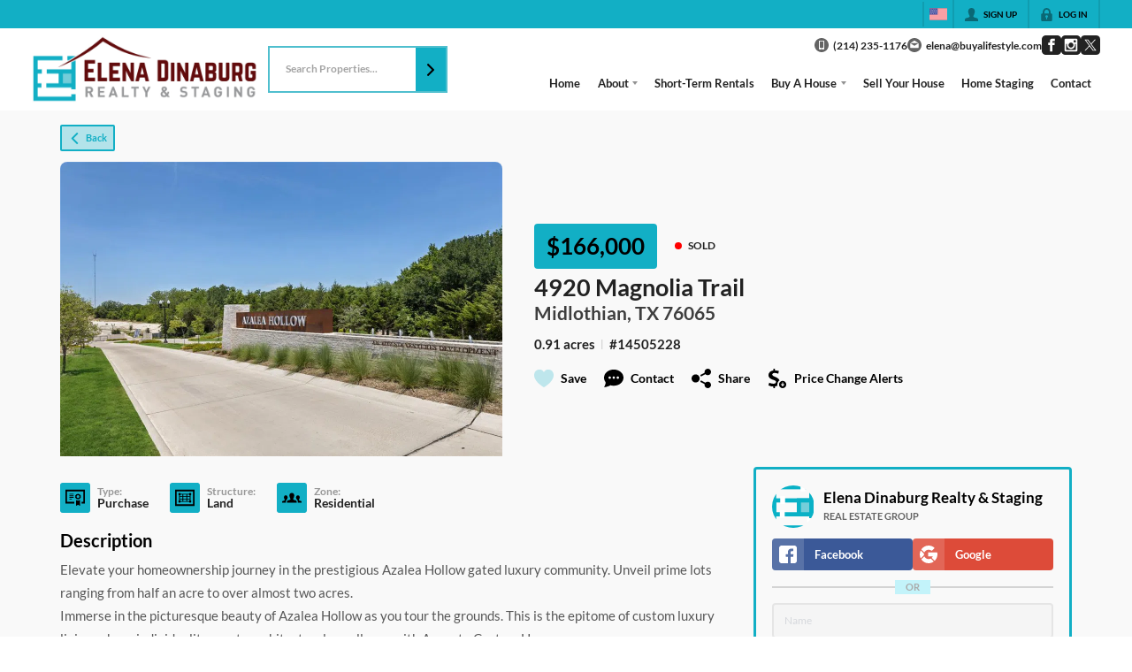

--- FILE ---
content_type: text/html; charset=utf-8
request_url: https://buyalifestyle.com/listings/4920-magnolia-trail-midlothian-tx-76065
body_size: 51611
content:
<!DOCTYPE html><html lang="en"><head><meta charSet="utf-8"/><meta charSet="utf-8"/><meta name="viewport" content="width=device-width, initial-scale=1"/><link rel="preload" as="image" href="https://static.quicktours.net/website_styling/20240921123939.png"/><link rel="preload" as="image" href="https://closehackcdn.com/listings_closed/4293947/131689141-1-med.webp"/><link rel="preload" as="image" href="https://closehackcdn.com/mls/20260122055043.png"/><link rel="preload" as="image" href="https://static.quicktours.net/website_styling/20240921124006.png"/><link rel="preload" as="image" href="https://closehack-backblaze.s3.us-west-004.backblazeb2.com/mls/20260122055043.png"/><link rel="stylesheet" href="https://closehackstatic.com/_next/static/css/3a83ea303db895e6.css" crossorigin="anonymous" data-precedence="next"/><link rel="stylesheet" href="https://closehackstatic.com/_next/static/css/dbaf95bdd29ef348.css" crossorigin="anonymous" data-precedence="next"/><link rel="stylesheet" href="https://closehackstatic.com/_next/static/css/160edecd2212bd0e.css" crossorigin="anonymous" data-precedence="next"/><link rel="stylesheet" href="https://closehackstatic.com/_next/static/css/9ac0d0ea5b756849.css" crossorigin="anonymous" data-precedence="next"/><link rel="stylesheet" href="https://closehackstatic.com/_next/static/css/5b44cd77e3c3297f.css" crossorigin="anonymous" data-precedence="next"/><link href="https://closehackstatic.com/_next/static/css/57cae671176964c8.css" rel="stylesheet" as="style" data-precedence="dynamic"/><link href="https://closehackstatic.com/_next/static/css/485cb3df277107be.css" rel="stylesheet" as="style" data-precedence="dynamic"/><link rel="preload" as="script" fetchPriority="low" href="https://closehackstatic.com/_next/static/chunks/webpack-162b0376649a4ee7.js" crossorigin=""/><script src="https://closehackstatic.com/_next/static/chunks/4bd1b696-bad92808725a934a.js" async="" crossorigin=""></script><script src="https://closehackstatic.com/_next/static/chunks/ed9f2dc4-1bb0b629b1f94c42.js" async="" crossorigin=""></script><script src="https://closehackstatic.com/_next/static/chunks/31255-c7b9871392057d35.js" async="" crossorigin=""></script><script src="https://closehackstatic.com/_next/static/chunks/main-app-dcb99a093561b579.js" async="" crossorigin=""></script><script src="https://closehackstatic.com/_next/static/chunks/49817-5a4581c6867c9270.js" async="" crossorigin=""></script><script src="https://closehackstatic.com/_next/static/chunks/21864-495e63acbebaa09c.js" async="" crossorigin=""></script><script src="https://closehackstatic.com/_next/static/chunks/14087-0bf7141ff8dd94e7.js" async="" crossorigin=""></script><script src="https://closehackstatic.com/_next/static/chunks/98354-208989b0154faa2f.js" async="" crossorigin=""></script><script src="https://closehackstatic.com/_next/static/chunks/app/%5Bdomain%5D/layout-ca8062e57b26a6ea.js" async="" crossorigin=""></script><script src="https://closehackstatic.com/_next/static/chunks/13b76428-8370110ed6fd8870.js" async="" crossorigin=""></script><script src="https://closehackstatic.com/_next/static/chunks/ca377847-f134893db2ca8a73.js" async="" crossorigin=""></script><script src="https://closehackstatic.com/_next/static/chunks/34673-177c5e72d23c0b20.js" async="" crossorigin=""></script><script src="https://closehackstatic.com/_next/static/chunks/39630-7b064ddd61c1c12b.js" async="" crossorigin=""></script><script src="https://closehackstatic.com/_next/static/chunks/12772-ebaf753198cc65d7.js" async="" crossorigin=""></script><script src="https://closehackstatic.com/_next/static/chunks/24136-ddf597bb42d91477.js" async="" crossorigin=""></script><script src="https://closehackstatic.com/_next/static/chunks/85606-90a713c97e636fbe.js" async="" crossorigin=""></script><script src="https://closehackstatic.com/_next/static/chunks/87149-f40cfe0f3c3007a2.js" async="" crossorigin=""></script><script src="https://closehackstatic.com/_next/static/chunks/30030-947990739c269177.js" async="" crossorigin=""></script><script src="https://closehackstatic.com/_next/static/chunks/12389-13344da2a9e8eb2e.js" async="" crossorigin=""></script><script src="https://closehackstatic.com/_next/static/chunks/16745-df95763304f88e7e.js" async="" crossorigin=""></script><script src="https://closehackstatic.com/_next/static/chunks/55325-287b1989b5529c3c.js" async="" crossorigin=""></script><script src="https://closehackstatic.com/_next/static/chunks/6659-d1fb0e94de0a45c4.js" async="" crossorigin=""></script><script src="https://closehackstatic.com/_next/static/chunks/19962-79398676c99768c6.js" async="" crossorigin=""></script><script src="https://closehackstatic.com/_next/static/chunks/79472-2c59282187248b4f.js" async="" crossorigin=""></script><script src="https://closehackstatic.com/_next/static/chunks/90218-c64b6b9ea7929372.js" async="" crossorigin=""></script><script src="https://closehackstatic.com/_next/static/chunks/39422-ed5c78f8c6038050.js" async="" crossorigin=""></script><script src="https://closehackstatic.com/_next/static/chunks/81897-1d5630d2b095ce95.js" async="" crossorigin=""></script><script src="https://closehackstatic.com/_next/static/chunks/17330-6c986091778c4645.js" async="" crossorigin=""></script><script src="https://closehackstatic.com/_next/static/chunks/98738-5acfe607a60a2a2d.js" async="" crossorigin=""></script><script src="https://closehackstatic.com/_next/static/chunks/17808-f5158d43ded82a35.js" async="" crossorigin=""></script><script src="https://closehackstatic.com/_next/static/chunks/68076-f5f31d30e329ac59.js" async="" crossorigin=""></script><script src="https://closehackstatic.com/_next/static/chunks/27715-10a785f07d454534.js" async="" crossorigin=""></script><script src="https://closehackstatic.com/_next/static/chunks/74899-81fd6217e73a130d.js" async="" crossorigin=""></script><script src="https://closehackstatic.com/_next/static/chunks/40802-faec6234f7c85167.js" async="" crossorigin=""></script><script src="https://closehackstatic.com/_next/static/chunks/45617-cb7434aa130eae5e.js" async="" crossorigin=""></script><script src="https://closehackstatic.com/_next/static/chunks/39697-0f05a4a468c9fd0f.js" async="" crossorigin=""></script><script src="https://closehackstatic.com/_next/static/chunks/35379-e59de64917abd6d2.js" async="" crossorigin=""></script><script src="https://closehackstatic.com/_next/static/chunks/app/%5Bdomain%5D/listings/%5B%5B...path%5D%5D/page-15943501db33a2fe.js" async="" crossorigin=""></script><script src="https://closehackstatic.com/_next/static/chunks/app/%5Bdomain%5D/error-888f82a5a931bdf8.js" async="" crossorigin=""></script><link rel="preload" href="https://closehackstatic.com/_next/static/chunks/4e6af11a-a1a9ce7f118d700f.js" as="script" fetchPriority="low"/><link rel="preload" href="https://closehackstatic.com/_next/static/chunks/71673-913c369f9d1f8de8.js" as="script" fetchPriority="low"/><link rel="preload" href="https://closehackstatic.com/_next/static/chunks/92570-36c4b88cd1cadfdd.js" as="script" fetchPriority="low"/><link rel="preload" href="https://closehackstatic.com/_next/static/chunks/40644-6f2f6d9fcc40095f.js" as="script" fetchPriority="low"/><link rel="preload" href="https://closehackstatic.com/_next/static/chunks/74251.452af4404805e0ff.js" as="script" fetchPriority="low"/><link rel="preload" href="https://closehackstatic.com/_next/static/chunks/13479.b8b2de2932b6ee17.js" as="script" fetchPriority="low"/><link rel="preload" href="https://closehackstatic.com/_next/static/chunks/84740.2f7bd6375a94fee4.js" as="script" fetchPriority="low"/><link rel="preload" href="https://closehackstatic.com/_next/static/chunks/24304.92749da4c2843a0b.js" as="script" fetchPriority="low"/><link rel="preload" href="https://closehackstatic.com/_next/static/chunks/48876.95c74c679e24592a.js" as="script" fetchPriority="low"/><link rel="preload" href="https://closehackstatic.com/_next/static/chunks/14493.beed35e32907d532.js" as="script" fetchPriority="low"/><link rel="preload" href="https://closehackstatic.com/_next/static/chunks/82468-8b3969319e9bf635.js" as="script" fetchPriority="low"/><link rel="preload" href="https://closehackstatic.com/_next/static/chunks/34520.4aab54f4b7224918.js" as="script" fetchPriority="low"/><link rel="preload" href="https://closehackstatic.com/_next/static/chunks/94151.35a85033551a8b31.js" as="script" fetchPriority="low"/><link rel="preload" href="https://closehackstatic.com/_next/static/chunks/42731-a257cdc2e3da21bf.js" as="script" fetchPriority="low"/><link rel="preload" href="https://closehackstatic.com/_next/static/chunks/27945-52b5ed95793f4b46.js" as="script" fetchPriority="low"/><link rel="preload" href="https://closehackstatic.com/_next/static/chunks/82748.b46a2f754ff9b8a0.js" as="script" fetchPriority="low"/><link rel="preload" href="https://closehackstatic.com/_next/static/chunks/66376.e853a85fc2877fc7.js" as="script" fetchPriority="low"/><link rel="preconnect" href="https://closehackstatic.com"/><link rel="preconnect" href="https://closehackcdn.com"/><link rel="preconnect" href="https://static.quicktours.net"/><link rel="preconnect" href="https://quicktours-static.s3.us-west-1.amazonaws.com"/><link rel="shortcut icon" href="https://static.quicktours.net/website_styling/20211109042844.ico"/><title>4920 Magnolia Trail Midlothian, TX 76065</title><meta name="description" content="Elena Dinaburg Realty &amp; Staging has 1 photo of this  bed,  bath,  sqft property that was listed on 11-10-2024 for $166000, and is located at 4920 Magnolia Trail Midlothian, TX 76065."/><meta name="robots" content="index, follow"/><meta name="googlebot" content="index, follow, max-video-preview:-1, max-image-preview:large, max-snippet:-1"/><meta property="og:title" content="4920 Magnolia Trail Midlothian, TX 76065"/><meta property="og:description" content="Elena Dinaburg Realty &amp; Staging has 1 photo of this  bed,  bath,  sqft property that was listed on 11-10-2024 for $166000, and is located at 4920 Magnolia Trail Midlothian, TX 76065."/><meta property="og:image" content="https://closehackcdn.com/listings_closed/4293947/131689141-1-med.webp"/><meta name="twitter:card" content="summary_large_image"/><meta name="twitter:title" content="4920 Magnolia Trail Midlothian, TX 76065"/><meta name="twitter:description" content="Elena Dinaburg Realty &amp; Staging has 1 photo of this  bed,  bath,  sqft property that was listed on 11-10-2024 for $166000, and is located at 4920 Magnolia Trail Midlothian, TX 76065."/><meta name="twitter:image" content="https://closehackcdn.com/listings_closed/4293947/131689141-1-med.webp"/><script src="https://closehackstatic.com/_next/static/chunks/polyfills-42372ed130431b0a.js" crossorigin="anonymous" noModule=""></script><style data-styled="" data-styled-version="6.1.19">.jQiGSb{max-width:2000px;margin:0 auto;width:100%;position:relative;}/*!sc*/
.jQiGSb .global_contain_background{background-size:cover;position:absolute;top:0;left:0;right:0;bottom:0;}/*!sc*/
.jQiGSb >.global_contain_inner{position:relative;z-index:2;display:flex;}/*!sc*/
.jQiGSb >.global_contain_inner >.global_contain_inner_center{flex:1;}/*!sc*/
.jQiGSb >.global_contain_inner >.global_contain_inner_center>.global_contain_inner_main{max-width:100%;padding-left:calc(36px * 0.50);padding-right:calc(36px * 0.50);margin:0 auto;position:relative;display:flex;align-items:center;padding-top:calc(0px * 0.50);padding-bottom:calc(0px * 0.50);}/*!sc*/
@media screen and (min-width: 600px){.jQiGSb >.global_contain_inner >.global_contain_inner_center>.global_contain_inner_main{padding-left:36px;padding-right:36px;}}/*!sc*/
@media screen and (min-width:616px){.jQiGSb >.global_contain_inner >.global_contain_inner_center>.global_contain_inner_main{width:100%;min-width:472px;}}/*!sc*/
@media screen and (min-width: 600px){.jQiGSb >.global_contain_inner >.global_contain_inner_center>.global_contain_inner_main{padding-top:0px;padding-bottom:0px;}}/*!sc*/
.jQiGSb >.global_contain_inner >.global_contain_inner_center>.global_contain_inner_main >.global_contain_inner_main_children{width:100%;flex:1;position:relative;text-align:left;}/*!sc*/
@media screen and (min-width: 1008px){.jQiGSb >.global_contain_inner >.global_contain_inner_center>.global_contain_inner_main >.global_contain_inner_main_children{display:flex;flex-direction:row;}}/*!sc*/
.jQiGSb >.global_contain_inner .global_contain_inner_right,.jQiGSb >.global_contain_inner .global_contain_inner_left{display:flex;flex-direction:column;justify-content:center;}/*!sc*/
.jQiGSb >.global_contain_inner .global_contain_inner_left,.jQiGSb >.global_contain_inner .global_contain_inner_center,.jQiGSb >.global_contain_inner .global_contain_inner_right{min-width:0;}/*!sc*/
.eLjCxX{max-width:2000px;margin:0 auto;width:100%;position:relative;}/*!sc*/
.eLjCxX .global_contain_background{background-size:cover;position:absolute;top:0;left:0;right:0;bottom:0;}/*!sc*/
.eLjCxX >.global_contain_inner{position:relative;z-index:2;display:flex;}/*!sc*/
.eLjCxX >.global_contain_inner >.global_contain_inner_center{flex:1;}/*!sc*/
.eLjCxX >.global_contain_inner >.global_contain_inner_center>.global_contain_inner_main{max-width:100%;padding-left:calc(36px * 0.50);padding-right:calc(36px * 0.50);margin:0 auto;position:relative;display:flex;align-items:center;padding-top:calc(0 * 0.50);padding-bottom:calc(0 * 0.50);}/*!sc*/
@media screen and (min-width: 600px){.eLjCxX >.global_contain_inner >.global_contain_inner_center>.global_contain_inner_main{padding-left:36px;padding-right:36px;}}/*!sc*/
@media screen and (min-width:616px){.eLjCxX >.global_contain_inner >.global_contain_inner_center>.global_contain_inner_main{width:100%;min-width:472px;}}/*!sc*/
@media screen and (min-width: 600px){.eLjCxX >.global_contain_inner >.global_contain_inner_center>.global_contain_inner_main{padding-top:0;padding-bottom:0;}}/*!sc*/
.eLjCxX >.global_contain_inner >.global_contain_inner_center>.global_contain_inner_main >.global_contain_inner_main_children{width:100%;flex:1;position:relative;text-align:left;}/*!sc*/
.eLjCxX >.global_contain_inner .global_contain_inner_right,.eLjCxX >.global_contain_inner .global_contain_inner_left{display:flex;flex-direction:column;justify-content:center;}/*!sc*/
.eLjCxX >.global_contain_inner .global_contain_inner_left,.eLjCxX >.global_contain_inner .global_contain_inner_center,.eLjCxX >.global_contain_inner .global_contain_inner_right{min-width:0;}/*!sc*/
.leESfn{max-width:1500px;margin:0 auto;width:100%;position:relative;}/*!sc*/
.leESfn .global_contain_background{background-size:cover;position:absolute;top:0;left:0;right:0;bottom:0;}/*!sc*/
.leESfn >.global_contain_inner{position:relative;z-index:2;display:flex;}/*!sc*/
.leESfn >.global_contain_inner >.global_contain_inner_center{flex:1;}/*!sc*/
.leESfn >.global_contain_inner >.global_contain_inner_center>.global_contain_inner_main{max-width:100%;padding-left:calc(36px * 0.50);padding-right:calc(36px * 0.50);margin:0 auto;position:relative;display:flex;align-items:center;padding-top:calc(16px * 0.50);padding-bottom:calc(16px * 0.50);}/*!sc*/
@media screen and (min-width: 600px){.leESfn >.global_contain_inner >.global_contain_inner_center>.global_contain_inner_main{padding-left:36px;padding-right:36px;}}/*!sc*/
@media screen and (min-width:1052px){.leESfn >.global_contain_inner >.global_contain_inner_center>.global_contain_inner_main{width:95%;min-width:908px;}}/*!sc*/
@media screen and (min-width: 600px){.leESfn >.global_contain_inner >.global_contain_inner_center>.global_contain_inner_main{padding-top:16px;padding-bottom:16px;}}/*!sc*/
.leESfn >.global_contain_inner >.global_contain_inner_center>.global_contain_inner_main >.global_contain_inner_main_children{width:100%;flex:1;position:relative;text-align:left;}/*!sc*/
.leESfn >.global_contain_inner .global_contain_inner_right,.leESfn >.global_contain_inner .global_contain_inner_left{display:flex;flex-direction:column;justify-content:center;}/*!sc*/
.leESfn >.global_contain_inner .global_contain_inner_left,.leESfn >.global_contain_inner .global_contain_inner_center,.leESfn >.global_contain_inner .global_contain_inner_right{min-width:0;}/*!sc*/
.ePvEtW{max-width:1160px;margin:0 auto;width:100%;position:relative;}/*!sc*/
.ePvEtW .global_contain_background{background-size:cover;position:absolute;top:0;left:0;right:0;bottom:0;}/*!sc*/
.ePvEtW >.global_contain_inner{position:relative;z-index:2;display:flex;}/*!sc*/
.ePvEtW >.global_contain_inner >.global_contain_inner_center{flex:1;}/*!sc*/
.ePvEtW >.global_contain_inner >.global_contain_inner_center>.global_contain_inner_main{max-width:100%;padding-left:calc(32px * 0.50);padding-right:calc(32px * 0.50);margin-right:auto;position:relative;display:flex;align-items:flex-start;padding-top:calc(48px * 0.50);padding-bottom:calc(48px * 0.50);}/*!sc*/
@media screen and (min-width: 600px){.ePvEtW >.global_contain_inner >.global_contain_inner_center>.global_contain_inner_main{padding-left:32px;padding-right:32px;}}/*!sc*/
@media screen and (min-width:608px){.ePvEtW >.global_contain_inner >.global_contain_inner_center>.global_contain_inner_main{width:100%;min-width:480px;}}/*!sc*/
@media screen and (min-width: 600px){.ePvEtW >.global_contain_inner >.global_contain_inner_center>.global_contain_inner_main{padding-top:48px;padding-bottom:48px;}}/*!sc*/
.ePvEtW >.global_contain_inner >.global_contain_inner_center>.global_contain_inner_main >.global_contain_inner_main_children{width:100%;flex:1;position:relative;text-align:left;}/*!sc*/
.ePvEtW >.global_contain_inner .global_contain_inner_right,.ePvEtW >.global_contain_inner .global_contain_inner_left{display:flex;flex-direction:column;justify-content:center;}/*!sc*/
.ePvEtW >.global_contain_inner .global_contain_inner_left,.ePvEtW >.global_contain_inner .global_contain_inner_center,.ePvEtW >.global_contain_inner .global_contain_inner_right{min-width:0;}/*!sc*/
.gaIjcn{max-width:1860px;margin:0 auto;width:100%;position:relative;}/*!sc*/
.gaIjcn .global_contain_background{background-size:cover;position:absolute;top:0;left:0;right:0;bottom:0;}/*!sc*/
.gaIjcn >.global_contain_inner{position:relative;z-index:2;display:flex;}/*!sc*/
.gaIjcn >.global_contain_inner >.global_contain_inner_center{flex:1;}/*!sc*/
.gaIjcn >.global_contain_inner >.global_contain_inner_center>.global_contain_inner_main{max-width:100%;padding-left:calc(32px * 0.50);padding-right:calc(32px * 0.50);margin-right:auto;position:relative;display:flex;align-items:flex-start;padding-top:calc(48px * 0.50);padding-bottom:calc(48px * 0.50);}/*!sc*/
@media screen and (min-width: 600px){.gaIjcn >.global_contain_inner >.global_contain_inner_center>.global_contain_inner_main{padding-left:32px;padding-right:32px;}}/*!sc*/
@media screen and (min-width:608px){.gaIjcn >.global_contain_inner >.global_contain_inner_center>.global_contain_inner_main{width:100%;min-width:480px;}}/*!sc*/
@media screen and (min-width: 600px){.gaIjcn >.global_contain_inner >.global_contain_inner_center>.global_contain_inner_main{padding-top:48px;padding-bottom:48px;}}/*!sc*/
.gaIjcn >.global_contain_inner >.global_contain_inner_center>.global_contain_inner_main >.global_contain_inner_main_children{width:100%;flex:1;position:relative;text-align:left;}/*!sc*/
.gaIjcn >.global_contain_inner .global_contain_inner_right,.gaIjcn >.global_contain_inner .global_contain_inner_left{display:flex;flex-direction:column;justify-content:center;}/*!sc*/
.gaIjcn >.global_contain_inner .global_contain_inner_left,.gaIjcn >.global_contain_inner .global_contain_inner_center,.gaIjcn >.global_contain_inner .global_contain_inner_right{min-width:0;}/*!sc*/
data-styled.g1[id="sc-50cfc82-0"]{content:"jQiGSb,eLjCxX,leESfn,ePvEtW,gaIjcn,"}/*!sc*/
.wrtDv{display:block;width:18px;height:18px;background-color:currentColor;mask:url(https://closehackstatic.com/icons/person.svg) no-repeat center/contain;-webkit-mask:url(https://closehackstatic.com/icons/person.svg) no-repeat center/contain;flex-shrink:0;vertical-align:middle;cursor:pointer;}/*!sc*/
.gPbMyP{display:block;width:18px;height:18px;background-color:currentColor;mask:url(https://closehackstatic.com/icons/padlock.svg) no-repeat center/contain;-webkit-mask:url(https://closehackstatic.com/icons/padlock.svg) no-repeat center/contain;flex-shrink:0;vertical-align:middle;cursor:pointer;}/*!sc*/
.fuWRTv{display:block;width:18px;height:18px;background-color:currentColor;mask:url(https://closehackstatic.com/icons/next.svg) no-repeat center/contain;-webkit-mask:url(https://closehackstatic.com/icons/next.svg) no-repeat center/contain;flex-shrink:0;vertical-align:middle;cursor:pointer;}/*!sc*/
.cbGIJT{display:block;width:18px;height:18px;background-color:currentColor;mask:url(https://closehackstatic.com/icons/phone_circle.svg) no-repeat center/contain;-webkit-mask:url(https://closehackstatic.com/icons/phone_circle.svg) no-repeat center/contain;flex-shrink:0;vertical-align:middle;cursor:pointer;}/*!sc*/
.hanTbL{display:block;width:18px;height:18px;background-color:currentColor;mask:url(https://closehackstatic.com/icons/email_circle.svg) no-repeat center/contain;-webkit-mask:url(https://closehackstatic.com/icons/email_circle.svg) no-repeat center/contain;flex-shrink:0;vertical-align:middle;cursor:pointer;}/*!sc*/
.cDRlsr{display:block;width:18px;height:18px;background-color:currentColor;mask:url(https://closehackstatic.com/icons/social_facebook.svg) no-repeat center/contain;-webkit-mask:url(https://closehackstatic.com/icons/social_facebook.svg) no-repeat center/contain;flex-shrink:0;vertical-align:middle;cursor:pointer;}/*!sc*/
.hsnRwb{display:block;width:18px;height:18px;background-color:currentColor;mask:url(https://closehackstatic.com/icons/social_instagram.svg) no-repeat center/contain;-webkit-mask:url(https://closehackstatic.com/icons/social_instagram.svg) no-repeat center/contain;flex-shrink:0;vertical-align:middle;cursor:pointer;}/*!sc*/
.idFhpT{display:block;width:18px;height:18px;background-color:currentColor;mask:url(https://closehackstatic.com/icons/social_twitter.svg) no-repeat center/contain;-webkit-mask:url(https://closehackstatic.com/icons/social_twitter.svg) no-repeat center/contain;flex-shrink:0;vertical-align:middle;cursor:pointer;}/*!sc*/
.fKvcwX{display:block;width:18px;height:18px;background-color:currentColor;mask:url(https://closehackstatic.com/icons/chat_circle.svg) no-repeat center/contain;-webkit-mask:url(https://closehackstatic.com/icons/chat_circle.svg) no-repeat center/contain;flex-shrink:0;vertical-align:middle;cursor:pointer;}/*!sc*/
.higgrv{display:block;width:18px;height:18px;background-color:currentColor;mask:url(https://closehackstatic.com/icons/back.svg) no-repeat center/contain;-webkit-mask:url(https://closehackstatic.com/icons/back.svg) no-repeat center/contain;flex-shrink:0;vertical-align:middle;cursor:pointer;}/*!sc*/
.llCVD{display:block;width:22;height:22;background-color:currentColor;mask:url(https://closehackstatic.com/icons/heart.svg) no-repeat center/contain;-webkit-mask:url(https://closehackstatic.com/icons/heart.svg) no-repeat center/contain;flex-shrink:0;vertical-align:middle;cursor:pointer;}/*!sc*/
.cEwmor{display:block;width:18px;height:18px;background-color:currentColor;mask:url(https://closehackstatic.com/icons/chat.svg) no-repeat center/contain;-webkit-mask:url(https://closehackstatic.com/icons/chat.svg) no-repeat center/contain;flex-shrink:0;vertical-align:middle;cursor:pointer;}/*!sc*/
.fiVWQb{display:block;width:18px;height:18px;background-color:currentColor;mask:url(https://closehackstatic.com/icons/share.svg) no-repeat center/contain;-webkit-mask:url(https://closehackstatic.com/icons/share.svg) no-repeat center/contain;flex-shrink:0;vertical-align:middle;cursor:pointer;}/*!sc*/
.hCHvjL{display:block;width:18px;height:18px;background-color:currentColor;mask:url(https://closehackstatic.com/icons/dollar_reduce.svg) no-repeat center/contain;-webkit-mask:url(https://closehackstatic.com/icons/dollar_reduce.svg) no-repeat center/contain;flex-shrink:0;vertical-align:middle;cursor:pointer;}/*!sc*/
.igLsjv{display:block;width:18px;height:18px;background-color:currentColor;mask:url(https://closehackstatic.com/icons/certificate.svg) no-repeat center/contain;-webkit-mask:url(https://closehackstatic.com/icons/certificate.svg) no-repeat center/contain;flex-shrink:0;vertical-align:middle;cursor:pointer;}/*!sc*/
.OJBjf{display:block;width:18px;height:18px;background-color:currentColor;mask:url(https://closehackstatic.com/icons/window_crop.svg) no-repeat center/contain;-webkit-mask:url(https://closehackstatic.com/icons/window_crop.svg) no-repeat center/contain;flex-shrink:0;vertical-align:middle;cursor:pointer;}/*!sc*/
.dZfSvL{display:block;width:18px;height:18px;background-color:currentColor;mask:url(https://closehackstatic.com/icons/people.svg) no-repeat center/contain;-webkit-mask:url(https://closehackstatic.com/icons/people.svg) no-repeat center/contain;flex-shrink:0;vertical-align:middle;cursor:pointer;}/*!sc*/
.hamFto{display:block;width:20px;height:20px;background-color:white;mask:url(https://closehackstatic.com/icons/social_facebook_simple.svg) no-repeat center/contain;-webkit-mask:url(https://closehackstatic.com/icons/social_facebook_simple.svg) no-repeat center/contain;flex-shrink:0;vertical-align:middle;cursor:pointer;}/*!sc*/
.bAfvQc{display:block;width:20px;height:20px;background-color:white;mask:url(https://closehackstatic.com/icons/social_google_simple.svg) no-repeat center/contain;-webkit-mask:url(https://closehackstatic.com/icons/social_google_simple.svg) no-repeat center/contain;flex-shrink:0;vertical-align:middle;cursor:pointer;}/*!sc*/
.ksKIDL{display:block;width:18px;height:18px;background-color:currentColor;mask:url(https://closehackstatic.com/icons/check.svg) no-repeat center/contain;-webkit-mask:url(https://closehackstatic.com/icons/check.svg) no-repeat center/contain;flex-shrink:0;vertical-align:middle;cursor:pointer;}/*!sc*/
.kldLCP{display:block;width:18px;height:18px;background-color:currentColor;mask:url(https://closehackstatic.com/icons/phone.svg) no-repeat center/contain;-webkit-mask:url(https://closehackstatic.com/icons/phone.svg) no-repeat center/contain;flex-shrink:0;vertical-align:middle;cursor:pointer;}/*!sc*/
.cBFGVD{display:block;width:18px;height:18px;background-color:currentColor;mask:url(https://closehackstatic.com/icons/email.svg) no-repeat center/contain;-webkit-mask:url(https://closehackstatic.com/icons/email.svg) no-repeat center/contain;flex-shrink:0;vertical-align:middle;cursor:pointer;}/*!sc*/
.evPrNT{display:block;width:18px;height:18px;background-color:currentColor;mask:url(https://closehackstatic.com/icons/clipboard.svg) no-repeat center/contain;-webkit-mask:url(https://closehackstatic.com/icons/clipboard.svg) no-repeat center/contain;flex-shrink:0;vertical-align:middle;cursor:pointer;}/*!sc*/
.heGomz{display:block;width:18px;height:18px;background-color:currentColor;mask:url(https://closehackstatic.com/icons/map_pin.svg) no-repeat center/contain;-webkit-mask:url(https://closehackstatic.com/icons/map_pin.svg) no-repeat center/contain;flex-shrink:0;vertical-align:middle;cursor:pointer;}/*!sc*/
.eoiPHf{display:block;width:18px;height:18px;background-color:currentColor;mask:url(https://closehackstatic.com/icons/arrow_right_circled.svg) no-repeat center/contain;-webkit-mask:url(https://closehackstatic.com/icons/arrow_right_circled.svg) no-repeat center/contain;flex-shrink:0;vertical-align:middle;cursor:pointer;}/*!sc*/
.duHELf{display:block;width:18px;height:18px;background-color:currentColor;mask:url(https://closehackstatic.com/icons/equal_housing.svg) no-repeat center/contain;-webkit-mask:url(https://closehackstatic.com/icons/equal_housing.svg) no-repeat center/contain;flex-shrink:0;vertical-align:middle;cursor:pointer;}/*!sc*/
data-styled.g2[id="sc-c39d18bd-0"]{content:"wrtDv,gPbMyP,fuWRTv,cbGIJT,hanTbL,cDRlsr,hsnRwb,idFhpT,fKvcwX,higgrv,llCVD,cEwmor,fiVWQb,hCHvjL,igLsjv,OJBjf,dZfSvL,hamFto,bAfvQc,ksKIDL,kldLCP,cBFGVD,evPrNT,heGomz,eoiPHf,duHELf,"}/*!sc*/
.QFaNv{display:block;}/*!sc*/
.QFaNv svg{display:block;width:20px;height:20px;}/*!sc*/
.QFaNv .material-icons{font-size:20px;font-weight:initial;}/*!sc*/
data-styled.g3[id="sc-5436c490-0"]{content:"QFaNv,"}/*!sc*/
.bpbHVe{display:flex;align-items:center;}/*!sc*/
.bpbHVe .indicator_simple_dot{position:relative;margin-right:5px;width:12px;height:12px;}/*!sc*/
.bpbHVe .indicator_simple_dot .pulse{width:8px;height:8px;border:4px solid #FF0000;border-radius:50%;z-index:10;position:absolute;margin:2px;}/*!sc*/
.bpbHVe .indicator_simple_dot .dot{border:10px solid #FF0000;background:transparent;border-radius:50%;height:21px;width:21px;animation:gnyNoV 3s ease-out;animation-iteration-count:infinite;position:absolute;top:50%;left:50%;margin-left:-10.5px;margin-top:-10.5px;z-index:1;opacity:0;}/*!sc*/
.bpbHVe span{display:block;font-size:16px;font-weight:600;-webkit-font-smoothing:antialiased;}/*!sc*/
data-styled.g12[id="sc-e514a7a8-0"]{content:"bpbHVe,"}/*!sc*/
.eInXoZ{position:relative;color:#000;}/*!sc*/
.eInXoZ .swift_button_content{display:flex;align-items:center;justify-content:center;padding:10px 18px;}/*!sc*/
.eInXoZ .swift_button_number{padding:8px 10px;background-color:rgba(0,0,0,0.1);color:white;font-weight:bold;display:flex;flex:1;align-items:center;justify-content:center;height:100%;border-top-right-radius:2px;border-bottom-right-radius:2px;}/*!sc*/
.eInXoZ a{font-weight:600;line-height:16px;border-radius:2px;border:2px solid black;outline:none;-webkit-font-smoothing:antialiased;cursor:pointer;display:flex;justify-content:center;line-height:16px;}/*!sc*/
.eInXoZ a i[data-mask-icon]{display:block;width:18px;height:18px;margin-top:1px;margin-bottom:1px;}/*!sc*/
.eInXoZ a span:not(.loader){font-size:14px;line-height:20px;font-weight:800;white-space:nowrap;display:block;-webkit-font-smoothing:antialiased;}/*!sc*/
.eInXoZ a i~span:not(.loader){margin-left:8px;}/*!sc*/
.eInXoZ a svg~span:not(.loader){margin-left:8px;}/*!sc*/
.eInXoZ a .swift_button_icon~span:not(.loader){margin-left:8px;}/*!sc*/
.eInXoZ a span:not(.loader) ~i,.eInXoZ a span:not(.loader) .swift_button_icon{margin-left:8px;}/*!sc*/
.eInXoZ a .swift_button_content{padding:8px 12px;}/*!sc*/
.eInXoZ a .swift_button_number{padding:8px 8px;}/*!sc*/
.eInXoZ a span:not(.loader){font-size:13px;line-height:18px;}/*!sc*/
.eInXoZ a i[data-mask-icon]{width:16px;height:16px;}/*!sc*/
.eInXoZ a{background:#12AFC5;border-color:#12AFC5;}/*!sc*/
.eInXoZ a i[data-mask-icon]{background-color:#000;}/*!sc*/
@media (hover: hover){.eInXoZ a:hover{background:#109aae;}}/*!sc*/
.eInXoZ.disabled{cursor:not-allowed!important;}/*!sc*/
.eInXoZ.disabled a{background:#bbb;color:#444;border-top-left-radius:0;border-top-right-radius:0;pointer-events:none;cursor:not-allowed!important;border-color:#bbb;}/*!sc*/
.eInXoZ.disabled a i[data-mask-icon]{opacity:0.25;background-color:#444;}/*!sc*/
.eInXoZ .loader{position:absolute;top:0px;left:0px;right:0px;width:100%;overflow:hidden;height:4px;}/*!sc*/
.cUPDvr{position:relative;color:#12AFC5;}/*!sc*/
.cUPDvr .swift_button_content{display:flex;align-items:center;justify-content:center;padding:10px 18px;}/*!sc*/
.cUPDvr .swift_button_number{padding:8px 10px;background-color:rgba(0,0,0,0.1);color:white;font-weight:bold;display:flex;flex:1;align-items:center;justify-content:center;height:100%;border-top-right-radius:2px;border-bottom-right-radius:2px;}/*!sc*/
.cUPDvr a{font-weight:600;line-height:16px;border-radius:2px;border:2px solid black;outline:none;-webkit-font-smoothing:antialiased;cursor:pointer;display:flex;justify-content:center;border-width:1.5px;}/*!sc*/
.cUPDvr a i[data-mask-icon]{display:block;width:18px;height:18px;margin-top:1px;margin-bottom:1px;}/*!sc*/
.cUPDvr a span:not(.loader){font-size:14px;line-height:20px;font-weight:800;white-space:nowrap;display:block;-webkit-font-smoothing:antialiased;}/*!sc*/
.cUPDvr a i~span:not(.loader){margin-left:8px;}/*!sc*/
.cUPDvr a svg~span:not(.loader){margin-left:8px;}/*!sc*/
.cUPDvr a .swift_button_icon~span:not(.loader){margin-left:8px;}/*!sc*/
.cUPDvr a span:not(.loader) ~i,.cUPDvr a span:not(.loader) .swift_button_icon{margin-left:8px;}/*!sc*/
.cUPDvr a .swift_button_content{padding:6px 8px;}/*!sc*/
.cUPDvr a .swift_button_number{padding:6px 6px;}/*!sc*/
.cUPDvr a span:not(.loader){font-size:11px;line-height:14px;}/*!sc*/
.cUPDvr a i~span:not(.loader),.cUPDvr a i[data-mask-icon]~span:not(.loader){margin-left:6px;}/*!sc*/
.cUPDvr a i[data-mask-icon]{width:13px;height:13px;}/*!sc*/
.cUPDvr a{background:rgba(18,175,197,0.3);border-color:#12AFC5;}/*!sc*/
.cUPDvr a i[data-mask-icon]{background-color:#12AFC5;}/*!sc*/
@media (hover: hover){.cUPDvr:hover{color:#000;}.cUPDvr:hover a{background:rgba(18,175,197,0.85);}.cUPDvr:hover a i[data-mask-icon]{background-color:#000;}}/*!sc*/
.cUPDvr.disabled{cursor:not-allowed!important;}/*!sc*/
.cUPDvr.disabled a{background:#bbb;color:#444;border-top-left-radius:0;border-top-right-radius:0;pointer-events:none;cursor:not-allowed!important;border-color:#bbb;}/*!sc*/
.cUPDvr.disabled a i[data-mask-icon]{opacity:0.25;background-color:#444;}/*!sc*/
.cUPDvr .loader{position:absolute;top:0px;left:0px;right:0px;width:100%;overflow:hidden;height:4px;}/*!sc*/
.ditgys{position:relative;color:#000;width:100%;text-align:center;justify-content:center;}/*!sc*/
.ditgys .swift_button_content{display:flex;align-items:center;justify-content:center;padding:10px 18px;}/*!sc*/
.ditgys .swift_button_number{padding:8px 10px;background-color:rgba(0,0,0,0.1);color:white;font-weight:bold;display:flex;flex:1;align-items:center;justify-content:center;height:100%;border-top-right-radius:2px;border-bottom-right-radius:2px;}/*!sc*/
.ditgys a{font-weight:600;line-height:16px;border-radius:2px;border:2px solid black;outline:none;-webkit-font-smoothing:antialiased;cursor:pointer;display:flex;justify-content:center;line-height:16px;}/*!sc*/
.ditgys a i[data-mask-icon]{display:block;width:18px;height:18px;margin-top:1px;margin-bottom:1px;}/*!sc*/
.ditgys a span:not(.loader){font-size:14px;line-height:20px;font-weight:800;white-space:nowrap;display:block;-webkit-font-smoothing:antialiased;}/*!sc*/
.ditgys a i~span:not(.loader){margin-left:8px;}/*!sc*/
.ditgys a svg~span:not(.loader){margin-left:8px;}/*!sc*/
.ditgys a .swift_button_icon~span:not(.loader){margin-left:8px;}/*!sc*/
.ditgys a span:not(.loader) ~i,.ditgys a span:not(.loader) .swift_button_icon{margin-left:8px;}/*!sc*/
.ditgys a .swift_button_content{padding:8px 12px;}/*!sc*/
.ditgys a .swift_button_number{padding:8px 8px;}/*!sc*/
.ditgys a span:not(.loader){font-size:13px;line-height:18px;}/*!sc*/
.ditgys a i[data-mask-icon]{width:16px;height:16px;}/*!sc*/
.ditgys a{background:#12AFC5;border-color:#12AFC5;}/*!sc*/
.ditgys a i[data-mask-icon]{background-color:#000;}/*!sc*/
@media (hover: hover){.ditgys a:hover{background:#109aae;}}/*!sc*/
.ditgys.disabled{cursor:not-allowed!important;}/*!sc*/
.ditgys.disabled a{background:#bbb;color:#444;border-top-left-radius:0;border-top-right-radius:0;pointer-events:none;cursor:not-allowed!important;border-color:#bbb;}/*!sc*/
.ditgys.disabled a i[data-mask-icon]{opacity:0.25;background-color:#444;}/*!sc*/
.ditgys .loader{position:absolute;top:0px;left:0px;right:0px;width:100%;overflow:hidden;height:4px;}/*!sc*/
.ditgys a{justify-content:center;}/*!sc*/
data-styled.g13[id="sc-fdd96282-0"]{content:"eInXoZ,cUPDvr,ditgys,"}/*!sc*/
.bemLqT{display:block;width:100%;}/*!sc*/
.bemLqT .textarea-wrapper{position:relative;width:100%;}/*!sc*/
.bemLqT .char-counter{position:absolute;bottom:8px;right:12px;font-weight:600;border-radius:3px;pointer-events:none;z-index:10;transition:all 0.15s ease;font-size:11px;padding:3px 8px;background:rgba(107, 114, 128, 0.08);border:1px solid rgba(107, 114, 128, 0.2);color:#6b7280;}/*!sc*/
.bemLqT textarea{display:block;width:100%;outline:none;border:none;height:120px;padding:10px 16px 11px;color:inherit;border-radius:4px;font-size:15px;line-height:21px;overflow:hidden;overflow-y:auto;resize:none;border:2px solid var(--dash-border, #e5e5e5);background:var(--dash-bg-light-03, #f5f5f5);color:var(--dash-text, #1e1e1e);transition:all 0.12s ease-out;}/*!sc*/
.bemLqT textarea::placeholder{opacity:0.35;font-weight:400;}/*!sc*/
.bemLqT textarea:hover,.bemLqT textarea:focus{background:var(--dash-bg-light-06, #e5e5e5);color:var(--dash-text, #1e1e1e);}/*!sc*/
.bemLqT textarea{font-size:12px;line-height:16px;padding:8px 14px 9px;height:90px;height:120px;}/*!sc*/
data-styled.g56[id="sc-9f84a85d-0"]{content:"bemLqT,"}/*!sc*/
.kdqrRB{background:var(--dash-bg-light-06, #FFFFFF);padding:48px 18px;display:flex;justify-content:center;height:200px;}/*!sc*/
data-styled.g57[id="sc-25bc325b-0"]{content:"kdqrRB,"}/*!sc*/
.vrgsb{display:block;margin:0 auto;}/*!sc*/
data-styled.g58[id="sc-25bc325b-1"]{content:"vrgsb,"}/*!sc*/
.iGIKII{width:100%;font-size:0;}/*!sc*/
.iGIKII >label:first-of-type{display:inline-flex;padding:1px 0;cursor:pointer;word-break:break-all;}/*!sc*/
.iGIKII >label:first-of-type .swift_input_checkbox_box{width:18px;height:18px;margin-top:2px;border:2px solid var(--dash-border,rgba(0,0,0,0.08));background:var(--dash-bg-light-06,#fff);border-radius:4px;margin-right:5px;display:flex;align-items:center;justify-content:center;}/*!sc*/
.iGIKII >label:first-of-type .swift_input_checkbox_box i[data-mask-icon]{display:block;width:12px;height:12px;opacity:1;background-color:#000;transform:scale(0);margin:0;}/*!sc*/
.iGIKII >label:first-of-type input{display:none;}/*!sc*/
.iGIKII >label:first-of-type input:checked~.swift_input_checkbox_box{background:#12AFC5;}/*!sc*/
.iGIKII >label:first-of-type input:checked~.swift_input_checkbox_box i[data-mask-icon]{transform:scale(1);}/*!sc*/
.iGIKII >label:first-of-type >span{opacity:0.8;font-size:14px;font-weight:600;flex:1;display:block;word-break:normal;}/*!sc*/
.iGIKII >label:first-of-type p{margin:0;font-size:12px;}/*!sc*/
.iGIKII >label:first-of-type{display:flex;padding:2px 0;}/*!sc*/
.iGIKII >label:first-of-type .swift_input_checkbox_box{width:16px;height:16px;margin-top:1px;border:2px solid rgba(0, 0, 0, 0.08);border-radius:2px;}/*!sc*/
({hasLabel:a})=>a.iGIKII >label:first-of-type .swift_input_checkbox_box.iGIKII >label:first-of-type .swift_input_checkbox_box"margin-right: 8px;" i[data-mask-icon]{width:12px;height:12px;}/*!sc*/
data-styled.g60[id="sc-b64ebb8b-0"]{content:"iGIKII,"}/*!sc*/
.dciMsw{color:var(--dash-text,inherit);}/*!sc*/
.dciMsw .form>div:first-child>div:first-child{padding-top:0;}/*!sc*/
.dciMsw .status{padding:10px 18px;border-radius:2px;background:var(--dash-text,#1e1e1e);color:var(--dash-bg,white);margin-bottom:12px;}/*!sc*/
.dciMsw .status.error{color:#fff;background:#de635d;}/*!sc*/
.dciMsw .status.success{color:#fff;background:#5ab89e;}/*!sc*/
.dciMsw .status span{font-size:14px;font-weight:600;display:block;-webkit-font-smoothing:antialiased;}/*!sc*/
.dciMsw .swift-form-buttons{display:flex;flex-wrap:wrap;gap:4px;margin-top:4px;justify-content:flex-start;}/*!sc*/
.dciMsw .swift-form-buttons >button:last-child{margin-right:0;}/*!sc*/
.dciMsw .swift-form-title{margin-left:0px;}/*!sc*/
.dciMsw .swift-form-title h3{font-size:18px;font-weight:600;}/*!sc*/
.dciMsw .swift-form-title h4{font-size:10px;opacity:0.85;font-weight:700;-webkit-font-smoothing:antialiased;}/*!sc*/
.dciMsw .swift-form-group-header{margin-left:0px;}/*!sc*/
.dciMsw .swift-form-group-header .swift-form-group-header-primary{display:flex;align-items:center;padding:2px 0 0px;}/*!sc*/
.dciMsw .swift-form-group-header .swift-form-group-header-text h3{font-size:15px;font-weight:700;-webkit-font-smoothing:antialiased;display:flex;align-items:center;gap:6px;}/*!sc*/
.dciMsw .swift-form-group-header .swift-form-group-header-text h3 >div{font-size:inherit;}/*!sc*/
.dciMsw .swift-form-group-header .swift-form-group-header-text h3 span{font-size:inherit;}/*!sc*/
.dciMsw .swift-form-group-header .swift-form-group-header-text h3 i[data-mask-icon]{opacity:0.6;}/*!sc*/
.dciMsw .swift-form-group-header .swift-form-group-header-text h6{font-size:10.5px;font-weight:600;opacity:0.6;-webkit-font-smoothing:antialiased;}/*!sc*/
.dciMsw .swift-form-group-header font{font-size:13px;font-weight:700;text-transform:uppercase;-webkit-font-smoothing:antialiased;opacity:0.8;margin-left:12px;}/*!sc*/
.dciMsw .swift-form-group-header small{font-size:10px;font-weight:700;text-transform:uppercase;-webkit-font-smoothing:antialiased;opacity:0.4;margin-left:12px;}/*!sc*/
.dciMsw .swift-form-group-header:hover small{opacity:1;text-decoration:underline;}/*!sc*/
.dciMsw .swift-form-group-header .swift-form-group-header-sublabel{font-size:10px;font-weight:600;opacity:0.6;-webkit-font-smoothing:antialiased;}/*!sc*/
.dciMsw .swift-form-group-header .swift-form-group-header-line{flex:1;height:2px;background:var(--dash-border,rgba(0,0,0,0.1));margin-left:12px;}/*!sc*/
.dciMsw .swift-form-group-header .swift-form-group-header-carat{margin-left:8px;display:flex;align-items:center;color:var(--dash-text,inherit);}/*!sc*/
.dciMsw .swift-form-group-header .swift-form-group-header-carat i[data-mask-icon]{width:12px;height:12px;display:block;}/*!sc*/
.dciMsw .swift-form-item-group-fields{margin-top:4px;padding-top:4px;padding-left:14px;border-left:2px solid var(--dash-border,rgba(0,0,0,0.1));}/*!sc*/
.dciMsw .swift-form-item-group-fields.theme-blank{margin-top:0;padding-top:0;padding-left:0;border-left:none;}/*!sc*/
.dciMsw .swift-form-disclaimer{font-size:12px;line-height:16px;font-weight:800;position:relative;color:var(--dash-text-subtle,#aaa);}/*!sc*/
.dciMsw .swift-form-disclaimer a{font-size:12px;line-height:16px;font-weight:800;z-index:2;position:relative;color:#12AFC5;text-decoration:underline!important;}/*!sc*/
data-styled.g67[id="sc-546351d0-0"]{content:"dciMsw,"}/*!sc*/
.cxftkc .swift-social-button{width:100%;display:flex;align-items:center;justify-content:center;font-size:14px;font-weight:800;border-radius:4px;color:white;cursor:pointer;border:none;outline:none;background-color:#ccc;}/*!sc*/
.cxftkc .swift-social-button:hover{opacity:0.9;}/*!sc*/
.cxftkc .swift-social-button.facebook{background-color:#3b5998!important;}/*!sc*/
.cxftkc .swift-social-button.google{background-color:#dd4b39!important;}/*!sc*/
.cxftkc .swift-social-button .swift-social-button-icon{padding:8px;display:flex;align-items:center;justify-content:center;background-color:rgba(255,255,255,0.15);border-radius:4px 0 0 4px;}/*!sc*/
.cxftkc .swift-social-button .swift-social-button-text{padding:8px 12px;display:flex;align-items:center;justify-content:flex-start;width:100%;}/*!sc*/
.cxftkc .swift-social-button .swift-social-button-text span{font-size:13px;font-weight:800;-webkit-font-smoothing:antialiased;}/*!sc*/
data-styled.g96[id="sc-3b6403f7-0"]{content:"cxftkc,"}/*!sc*/
.kBmhzE{position:relative;display:flex;align-items:center;justify-content:flex-start;width:100%;}/*!sc*/
.kBmhzE .swift_inline_label_hidden{position:absolute;left:-10000px;top:auto;width:1px;height:1px;overflow:hidden;}/*!sc*/
.kBmhzE form{display:flex;justify-content:center;width:100%;border:2px solid rgba(18,175,197,0.7);position:relative;}/*!sc*/
.kBmhzE form input{background:rgba(255,255,255,0.85);color:#222222;font-size:12px;font-weight:700;-webkit-font-smoothing:antialiased;outline:none;color:#1e1e1e;background:#ffffff;border:none;margin:0;padding:11px 18px 12px;width:100%;max-width:100%;}/*!sc*/
.kBmhzE form input::placeholder{color:#1e1e1e;opacity:0.4;}/*!sc*/
.kBmhzE form button{display:flex;flex-direction:column;position:relative;z-index:5;}/*!sc*/
.kBmhzE form button a{padding:0;}/*!sc*/
.kBmhzE form a{flex:1;border-radius:0;}/*!sc*/
.kBmhzE .listing_search_input_results{position:absolute;top:100%;left:-2px;right:-2px;background:#FFFFFF;z-index:15;max-height:420px;overflow-y:auto;border:2px solid rgba(18,175,197,0.7);}/*!sc*/
.kBmhzE .listing_search_input_results::-webkit-scrollbar{width:12px;}/*!sc*/
.kBmhzE .listing_search_input_results::-webkit-scrollbar-track{background:#FFFFFF;}/*!sc*/
.kBmhzE .listing_search_input_results::-webkit-scrollbar-thumb{background-color:#bfbfbf;border:3px solid transparent;}/*!sc*/
.kBmhzE .listing_search_input_results .listing_search_input_results_loading{padding:12px;display:flex;justify-content:center;}/*!sc*/
.kBmhzE .listing_search_input_results li{font-size:14px;font-weight:600;padding:8px;cursor:pointer;color:#222222;}/*!sc*/
.kBmhzE .listing_search_input_results li .listing_search_input_autocomplete_result_header span{font-weight:700;-webkit-font-smoothing:antialiased;display:block;font-size:12.5px;line-height:100%;}/*!sc*/
.kBmhzE .listing_search_input_results li .listing_search_input_autocomplete_result_header small{font-weight:800;-webkit-font-smoothing:antialiased;display:block;opacity:0.5;font-size:10px;text-transform:uppercase;}/*!sc*/
.kBmhzE .listing_search_input_results li p{font-size:11px;opacity:0.6;font-weight:700;line-height:100%;margin-top:3px;}/*!sc*/
.kBmhzE .listing_search_input_results li:hover{background:#f2f2f2;}/*!sc*/
data-styled.g97[id="sc-ccb13ea7-0"]{content:"kBmhzE,"}/*!sc*/
.fFsYWY{position:sticky;top:0;left:0;right:0;z-index:102;}/*!sc*/
.fFsYWY span,.fFsYWY small,.fFsYWY h1,.fFsYWY h2,.fFsYWY h3,.fFsYWY h4,.fFsYWY h5,.fFsYWY h6,.fFsYWY p{line-height:1.2em;}/*!sc*/
.fFsYWY.bord #front_nav_content:after{content:'';display:block;position:absolute;top:100%;left:0;right:0;height:2px;background:#FFFFFF;}/*!sc*/
.fFsYWY .front_nav_modern_contain{-webkit-transition:background 0.35s cubic-bezier(0.4,0,0.2,1),color 0.25s ease-out,backdrop-filter 0.35s cubic-bezier(0.4,0,0.2,1),box-shadow 0.35s cubic-bezier(0.4,0,0.2,1);-moz-transition:background 0.35s cubic-bezier(0.4,0,0.2,1),color 0.25s ease-out,backdrop-filter 0.35s cubic-bezier(0.4,0,0.2,1),box-shadow 0.35s cubic-bezier(0.4,0,0.2,1);transition:background 0.35s cubic-bezier(0.4,0,0.2,1),color 0.25s ease-out,backdrop-filter 0.35s cubic-bezier(0.4,0,0.2,1),box-shadow 0.35s cubic-bezier(0.4,0,0.2,1);color:#222222;background:#FFFFFF;}/*!sc*/
.fFsYWY .front_nav_modern_contain #front_nav_content{display:flex;position:relative;}/*!sc*/
.fFsYWY .front_nav_modern_contain #front_nav_logo{display:flex;align-items:center;min-height:84px;}/*!sc*/
.fFsYWY .front_nav_modern_contain #front_nav_logo a{color:inherit;text-decoration:none;display:block;padding:8px 0;}/*!sc*/
.fFsYWY .front_nav_modern_contain #front_nav_logo a img{display:block;width:auto;height:auto;object-fit:contain;max-width:255px;max-height:90px;}/*!sc*/
.fFsYWY .front_nav_modern_contain #front_nav_search{max-width:232px;padding:0px 6px;padding-left:12px;display:flex;align-items:center;justify-content:center;}/*!sc*/
.fFsYWY .front_nav_modern_contain #front_nav_search form{background:#e6e6e6;color:#222222;}/*!sc*/
.fFsYWY .front_nav_modern_contain #front_nav_search form button .swift_button_content{padding-left:8px;padding-right:8px;}/*!sc*/
.fFsYWY .front_nav_modern_contain #front_nav_search form button .swift_button_content i[data-mask-icon]{width:14px;height:14px;}/*!sc*/
.fFsYWY .front_nav_modern_contain #front_nav_main{flex:1;display:flex;flex-direction:column;align-items:flex-end;}/*!sc*/
.fFsYWY .front_nav_modern_contain #front_nav_main nav{flex:1;display:flex;}/*!sc*/
.fFsYWY .front_nav_modern_contain #front_nav_main nav >ul{flex:1;display:flex;flex-wrap:wrap;justify-content:flex-end;}/*!sc*/
.fFsYWY .front_nav_modern_contain #front_nav_main nav >ul >li{display:flex;flex-direction:column;position:relative;}/*!sc*/
.fFsYWY .front_nav_modern_contain #front_nav_main nav >ul >li >a{flex:1;display:flex;align-items:center;color:inherit;text-decoration:none;padding:0 0.75vw;padding-top:8px;padding-bottom:12px;cursor:pointer;font-size:0.7em;}/*!sc*/
.fFsYWY .front_nav_modern_contain #front_nav_main nav >ul >li >a >._carat{border-top-color:#222222;opacity:0.5;margin-left:0.35vw;-webkit-transition:border-top-color 0.25s ease-out 0.25s,transform 0.3s ease;-moz-transition:border-top-color 0.25s ease-out 0.25s,transform 0.3s ease;transition:border-top-color 0.25s ease-out 0.25s,transform 0.3s ease;}/*!sc*/
.fFsYWY .front_nav_modern_contain #front_nav_main nav >ul >li >a >i[data-mask-icon]{margin-right:6px;width:20px;height:20px;background-color:#222222;}/*!sc*/
.fFsYWY .front_nav_modern_contain #front_nav_main nav >ul >li >a span{font-size:clamp(
                                                  10px,
                                                  calc(10px + (4) * ((100vw - 600px) / 800)),
                                                  14px
                                              );font-weight:700;-webkit-font-smoothing:antialiased;}/*!sc*/
.fFsYWY .front_nav_modern_contain #front_nav_main nav >ul >li[type='button']:not(.drop)>a{cursor:initial;padding-left:0.5vw;padding-right:0.5vw;}/*!sc*/
.fFsYWY .front_nav_modern_contain #front_nav_main nav >ul >li[type='button']:not(.drop)>a span{cursor:pointer;background:#12AFC5;padding:6px 10px;border-radius:4px;white-space:nowrap;font-family:800;color:#000;}/*!sc*/
.fFsYWY .front_nav_modern_contain #front_nav_main nav >ul >li[type='button']:not(.drop)>a span:hover{background:#109aae;}/*!sc*/
.fFsYWY .front_nav_modern_contain #front_nav_main nav >ul >li[type='button'][color='black']:not(.drop)>a span{background:black;color:white;}/*!sc*/
.fFsYWY .front_nav_modern_contain #front_nav_main nav >ul >li[type='button'][color='white']:not(.drop)>a span{background:white;color:black;}/*!sc*/
.fFsYWY .front_nav_modern_contain #front_nav_main nav >ul >li[type='link']>a{cursor:pointer;}/*!sc*/
.fFsYWY .front_nav_modern_contain #front_nav_main nav >ul >li[type='image']>a{padding:0 0.3vw;}/*!sc*/
.fFsYWY .front_nav_modern_contain #front_nav_main nav >ul >li[type='image']>a img{width:140px;max-width:15vw;}/*!sc*/
.fFsYWY .front_nav_modern_contain #front_nav_main nav >ul >li.drop[type='link'] >a{position:relative;overflow:hidden;}/*!sc*/
.fFsYWY .front_nav_modern_contain #front_nav_main nav >ul >li.drop[type='link'] >a::before{content:'';position:absolute;top:0;left:0;right:0;bottom:0;background:#f2f2f2;transform:scaleY(0);transform-origin:top;transition:transform 0.14s ease;z-index:-1;}/*!sc*/
.fFsYWY .front_nav_modern_contain #front_nav_main nav >ul >li.drop:hover[type='link'] >a{color:#000;}/*!sc*/
.fFsYWY .front_nav_modern_contain #front_nav_main nav >ul >li.drop:hover[type='link'] >a::before{transform:scaleY(1);transition:transform 0.14s ease;}/*!sc*/
.fFsYWY .front_nav_modern_contain #front_nav_main nav >ul >li.drop:hover[type='link'] >ul background:#f2f2f2>li >a{color:#000;}/*!sc*/
.fFsYWY .front_nav_modern_contain #front_nav_main nav >ul >li[type='link']:hover >a{color:#222222;}/*!sc*/
.fFsYWY .front_nav_modern_contain #front_nav_main nav >ul >li[type='link']:hover >a >i[data-mask-icon]{background-color:#222222;}/*!sc*/
.fFsYWY .front_nav_modern_contain #front_nav_main nav >ul >li[type='link']:hover >a >._carat{border-top-color:#222222!important;opacity:1;}/*!sc*/
.fFsYWY .front_nav_modern_contain #front_nav_main nav >ul >li[type='link']:hover >a span{display:block;}/*!sc*/
.fFsYWY .front_nav_modern_contain #front_nav_main nav >ul >li[type='link']:hover >a span:after{content:'';display:block;position:absolute;bottom:0%;left:0;right:0;height:2px;background:#222222;}/*!sc*/
.fFsYWY .front_nav_modern_contain #front_nav_main nav >ul >li[type='link'].active >a{color:#222222;}/*!sc*/
.fFsYWY .front_nav_modern_contain #front_nav_main nav >ul >li[type='link'].active >a >i[data-mask-icon]{background-color:#222222;}/*!sc*/
.fFsYWY .front_nav_modern_contain #front_nav_main nav >ul >li[type='link'].active >a >._carat{border-top-color:#222222!important;opacity:1;}/*!sc*/
.fFsYWY .front_nav_modern_contain #front_nav_main nav >ul >li[type='link'].active >a span{display:block;}/*!sc*/
.fFsYWY .front_nav_modern_contain #front_nav_main nav >ul >li[type='link'].active >a span:after{content:'';display:block;position:absolute;bottom:0%;left:0;right:0;height:2px;background:#222222;}/*!sc*/
.fFsYWY .front_nav_modern_contain #front_nav_main nav >ul >li >ul{position:absolute;top:100%;right:0;color:#222222;background:#f2f2f2;z-index:5;min-width:180px;min-width:100%;text-align:right;padding:0;transform:scaleY(0);transform-origin:top;overflow:hidden;transition:transform 0.14s ease,padding 0.14s ease;pointer-events:none;}/*!sc*/
.fFsYWY .front_nav_modern_contain #front_nav_main nav >ul >li >ul >li{opacity:0;transition:opacity 0.07s ease;border-bottom:1px solid #e6e6e6;}/*!sc*/
.fFsYWY .front_nav_modern_contain #front_nav_main nav >ul >li >ul >li:first-child{border-top:1px solid #e6e6e6;}/*!sc*/
.fFsYWY .front_nav_modern_contain #front_nav_main nav >ul >li >ul >li >a{color:inherit;display:block;text-decoration:none;padding:10px 16px 10px;font-size:0.68em;font-weight:600;-webkit-font-smoothing:antialiased;position:relative;transition:background 0.15s ease;}/*!sc*/
.fFsYWY .front_nav_modern_contain #front_nav_main nav >ul >li >ul >li >a span{font-size:12px;font-weight:700;-webkit-font-smoothing:antialiased;display:block;}/*!sc*/
.fFsYWY .front_nav_modern_contain #front_nav_main nav >ul >li >ul >li >a >strong{display:inline-block;font-size:13px;line-height:110%;background:#1e1e1f;padding:2px 5px;margin-top:4px;}/*!sc*/
.fFsYWY .front_nav_modern_contain #front_nav_main nav >ul >li >ul >li >a >small{display:block;font-size:11px;font-weight:400;line-height:1.2em;margin-top:2px;}/*!sc*/
.fFsYWY .front_nav_modern_contain #front_nav_main nav >ul >li >ul >li >a:after{content:'';display:block;position:absolute;left:0;top:0;bottom:0;width:4px;background:#12AFC5;transform:scaleY(0);transform-origin:top;opacity:0;transition:transform 0.125s ease,opacity 0.125s ease;}/*!sc*/
.fFsYWY .front_nav_modern_contain #front_nav_main nav >ul >li >ul >li >a:hover{color:inherit;background:linear-gradient( 135deg,#ededed 20%,#e8e8e8 100% );}/*!sc*/
.fFsYWY .front_nav_modern_contain #front_nav_main nav >ul >li >ul >li >a:hover:after{transform:scaleY(1);opacity:1;}/*!sc*/
.fFsYWY .front_nav_modern_contain #front_nav_main nav >ul >li.twocol >ul{display:grid;grid-template-columns:repeat(2,1fr);max-height:calc(100vh - 124px);overflow-y:auto;}/*!sc*/
.fFsYWY .front_nav_modern_contain #front_nav_main nav >ul >li.twocol >ul >li{flex-basis:50%;border:none;}/*!sc*/
.fFsYWY .front_nav_modern_contain #front_nav_main nav >ul >li.threecol >ul{display:grid;grid-template-columns:repeat(3,1fr);max-height:calc(100vh - 124px);overflow-y:auto;}/*!sc*/
.fFsYWY .front_nav_modern_contain #front_nav_main nav >ul >li.threecol >ul >li{flex-basis:33.3333%;border:none;}/*!sc*/
.fFsYWY .front_nav_modern_contain #front_nav_main nav >ul >li.fourcol >ul{display:grid;grid-template-columns:repeat(4,1fr);max-height:calc(100vh - 124px);overflow-y:auto;}/*!sc*/
.fFsYWY .front_nav_modern_contain #front_nav_main nav >ul >li.fourcol >ul >li{flex-basis:25%;border:none;}/*!sc*/
.fFsYWY .front_nav_modern_contain #front_nav_main nav >ul >li:hover{z-index:10;}/*!sc*/
.fFsYWY .front_nav_modern_contain #front_nav_main nav >ul >li:hover >a>._carat{transform:rotate(180deg);}/*!sc*/
.fFsYWY .front_nav_modern_contain #front_nav_main nav >ul >li:hover >ul{transform:scaleY(1);padding:8px 0;transition:transform 0.14s ease 0.14s,padding 0.14s ease 0.14s;pointer-events:auto;}/*!sc*/
.fFsYWY .front_nav_modern_contain #front_nav_main nav >ul >li:hover >ul >li{opacity:1;transition:opacity 0.14s ease 0.28s;}/*!sc*/
.fFsYWY .front_nav_modern_contain #front_nav_main nav >ul >li.active >a >._carat{border-top-color:#12AFC5;opacity:1;}/*!sc*/
.fFsYWY .front_nav_modern_contain #front_nav_main nav >ul >li.drop.drop_right>ul{right:initial;left:0;}/*!sc*/
.fFsYWY .front_nav_modern_contain #front_nav_main #front_nav_main_contact{display:flex;padding:8px 0 3px;margin-bottom:2px;gap:6px;}/*!sc*/
.fFsYWY .front_nav_modern_contain #front_nav_main #front_nav_main_contact .front_nav_main_contact_links{display:flex;align-items:center;margin-left:auto;margin-right:18px;}/*!sc*/
.fFsYWY .front_nav_modern_contain #front_nav_main #front_nav_main_contact .front_nav_main_contact_links li a{padding:3px 6px;display:block;text-decoration:underline!important;}/*!sc*/
.fFsYWY .front_nav_modern_contain #front_nav_main #front_nav_main_contact .front_nav_main_contact_links li a span{font-size:12px;display:block;line-height:15px;}/*!sc*/
.fFsYWY .front_nav_modern_contain #front_nav_main #front_nav_main_contact #front_nav_main_contact_social{display:flex;align-items:center;flex-wrap:wrap;gap:4px;max-width:80px;justify-content:flex-end;}/*!sc*/
.fFsYWY .front_nav_modern_contain #front_nav_main #front_nav_main_contact #front_nav_main_contact_social li a{display:flex;align-items:center;}/*!sc*/
.fFsYWY .front_nav_modern_contain #front_nav_main #front_nav_main_contact #front_nav_main_contact_social li a i[data-mask-icon]{width:22px;height:22px;-webkit-transition:background-color 0.25s ease-out 0.25s;-moz-transition:background-color 0.25s ease-out 0.25s;transition:background-color 0.25s ease-out 0.25s;background-color:#222222;}/*!sc*/
.fFsYWY .front_nav_modern_contain #front_nav_main #front_nav_main_contact #front_nav_main_contact_social li a span{margin-left:4px;margin-right:4px;font-size:10px;}/*!sc*/
.fFsYWY .front_nav_modern_contain #front_nav_main #front_nav_main_contact #front_nav_main_contact_social:has(li:nth-child(4)){max-width:70px;}/*!sc*/
.fFsYWY .front_nav_modern_contain #front_nav_main #front_nav_main_contact #front_nav_main_contact_social:has(li:nth-child(4)) li a i[data-mask-icon]{width:18px;height:18px;}/*!sc*/
.fFsYWY .front_nav_modern_contain #front_nav_main #front_nav_main_contact .swift_language_picker_container{margin-left:4px;}/*!sc*/
.fFsYWY .front_nav_modern_contain #front_nav_main #front_nav_main_contact #front_nav_main_contact_translate{margin-left:12px;}/*!sc*/
.fFsYWY .front_nav_modern_contain #front_nav_main #front_nav_main_contact #front_nav_main_contact_translate i[data-mask-icon]{background-color:#222222;}/*!sc*/
.fFsYWY .front_nav_modern_contain #front_nav_main #front_nav_main_contact .front_nav_main_contact_items{display:flex;flex-direction:row;flex-wrap:wrap;justify-content:flex-end;align-items:center;gap:0 12px;}/*!sc*/
.fFsYWY .front_nav_modern_contain #front_nav_main #front_nav_main_contact .front_nav_main_contact_items .front_nav_main_contact_item{display:flex;flex-wrap:wrap;align-items:center;justify-content:flex-end;padding:2px 0;gap:2px 12px;}/*!sc*/
.fFsYWY .front_nav_modern_contain #front_nav_main #front_nav_main_contact .front_nav_main_contact_items .front_nav_main_contact_item >div,.fFsYWY .front_nav_modern_contain #front_nav_main #front_nav_main_contact .front_nav_main_contact_items .front_nav_main_contact_item >a{display:flex;align-items:center;white-space:nowrap;}/*!sc*/
.fFsYWY .front_nav_modern_contain #front_nav_main #front_nav_main_contact .front_nav_main_contact_items .front_nav_main_contact_item >div span,.fFsYWY .front_nav_modern_contain #front_nav_main #front_nav_main_contact .front_nav_main_contact_items .front_nav_main_contact_item >a span{margin-left:5px;font-size:clamp(
                                                  10px,
                                                  calc(10px + (2) * ((100vw - 600px) / 800)),
                                                  12px
                                              );font-weight:600;-webkit-font-smoothing:antialiased;}/*!sc*/
.fFsYWY .front_nav_modern_contain #front_nav_main #front_nav_main_contact .front_nav_main_contact_items .front_nav_main_contact_item >div i[data-mask-icon],.fFsYWY .front_nav_modern_contain #front_nav_main #front_nav_main_contact .front_nav_main_contact_items .front_nav_main_contact_item >a i[data-mask-icon]{width:16px;height:16px;-webkit-transition:background-color 0.25s ease-out 0.25s;-moz-transition:background-color 0.25s ease-out 0.25s;transition:background-color 0.25s ease-out 0.25s;background-color:#222222;opacity:0.7;}/*!sc*/
.fFsYWY .front_nav_modern_contain #front_nav_main #front_nav_main_contact .front_nav_main_contact_items .front_nav_main_contact_item >div:hover i[data-mask-icon],.fFsYWY .front_nav_modern_contain #front_nav_main #front_nav_main_contact .front_nav_main_contact_items .front_nav_main_contact_item >a:hover i[data-mask-icon]{opacity:1;}/*!sc*/
.fFsYWY .front_nav_modern_contain #front_nav_main #front_nav_mobile_nav{display:none;flex:1;align-items:center;gap:12px;}/*!sc*/
.fFsYWY .front_nav_modern_contain #front_nav_main #front_nav_mobile_nav .swift_language_picker_container{margin-left:auto;}/*!sc*/
.fFsYWY .front_nav_modern_contain #front_nav_main #front_nav_mobile_nav .front_nav_mobile_trigger{display:flex;flex-direction:row;}/*!sc*/
.fFsYWY .front_nav_modern_signup_floater{position:absolute;top:100%;right:0;display:flex;justify-content:flex-end;margin-top:8px;margin-right:12px;}/*!sc*/
@media screen and (max-width:1050px){.fFsYWY .front_nav_modern_contain #front_nav_logo a img{max-width:185px;max-height:75px;}.fFsYWY .front_nav_modern_contain #front_nav_search{display:none;}.fFsYWY .front_nav_modern_contain #front_nav_main{flex:1;}.fFsYWY .front_nav_modern_contain #front_nav_main nav >ul >li >a{padding:4px 8px 8px;}}/*!sc*/
@media screen and (max-width:860px){.fFsYWY .front_nav_modern_contain #front_nav_logo a img{max-width:160px;max-height:67.5px;}}/*!sc*/
@media screen and (max-width:740px){.fFsYWY .front_nav_modern_contain #front_nav_logo a img{max-width:235px;max-height:80px;}.fFsYWY .front_nav_modern_contain #front_nav_main{justify-content:center;}.fFsYWY .front_nav_modern_contain #front_nav_main nav,.fFsYWY .front_nav_modern_contain #front_nav_main #front_nav_main_contact{display:none;}.fFsYWY .front_nav_modern_contain #front_nav_main #front_nav_mobile_nav{display:flex;}}/*!sc*/
data-styled.g100[id="sc-b3394a5-0"]{content:"fFsYWY,"}/*!sc*/
.dVzbbd{display:flex;flex-direction:row;align-items:center;justify-content:flex-end;gap:0;height:100%;width:auto;}/*!sc*/
.dVzbbd .front_nav_mobile_trigger_phone,.dVzbbd .front_nav_mobile_trigger_email,.dVzbbd .front_nav_mobile_trigger_list{cursor:pointer;font-size:0px;width:48px;height:64px;display:flex;align-items:center;justify-content:center;position:relative;z-index:100;flex-shrink:0;}/*!sc*/
.dVzbbd .front_nav_mobile_trigger_phone,.dVzbbd .front_nav_mobile_trigger_email{width:20px;height:20px;}/*!sc*/
.dVzbbd .front_nav_mobile_trigger_phone i,.dVzbbd .front_nav_mobile_trigger_email i{width:20px;height:20px;}/*!sc*/
.dVzbbd .front_nav_mobile_trigger_phoneemail{display:flex;flex-direction:column;align-items:center;justify-content:center;gap:4px;}/*!sc*/
.dVzbbd .front_nav_mobile_trigger_list{-moz-transition:-moz-transform 0.4s;-o-transition:-o-transform 0.4s;-webkit-transition:-webkit-transform 0.4s;transition:transform 0.4s;opacity:1;transform-origin:center center;}/*!sc*/
.dVzbbd .front_nav_mobile_trigger_list span{-moz-transition:0.4s;-o-transition:0.4s;-webkit-transition:0.4s;transition:0.4s;-webkit-transition-delay:0.4s;-moz-transition-delay:0.4s;transition-delay:0.4s;background-color:#222;display:block;height:2px;left:50%;margin-left:-10px;margin-top:-1px;position:absolute;top:50%;width:20px;}/*!sc*/
.dVzbbd .front_nav_mobile_trigger_list span:first-child{-moz-transform:translate(0,6px);-ms-transform:translate(0,6px);-webkit-transform:translate(0,6px);transform:translate(0,6px);}/*!sc*/
.dVzbbd .front_nav_mobile_trigger_list span:nth-child(3){-moz-transform:translate(0,-6px);-ms-transform:translate(0,-6px);-webkit-transform:translate(0,-6px);transform:translate(0,-6px);}/*!sc*/
data-styled.g107[id="sc-163fd7e8-0"]{content:"dVzbbd,"}/*!sc*/
.btoA-DJ.swift_language_picker_container{position:relative;display:flex;align-items:center;}/*!sc*/
data-styled.g108[id="sc-5459676f-0"]{content:"btoA-DJ,"}/*!sc*/
.fRyTNw.swift_language_picker_button{padding:2px 2px;border-radius:4px;border:2px solid transparent;opacity:1;transition:all 0.2s ease;cursor:pointer;background:transparent;}/*!sc*/
.fRyTNw.swift_language_picker_button:hover{background:rgba(0,0,0,0.05);}/*!sc*/
data-styled.g109[id="sc-5459676f-1"]{content:"fRyTNw,"}/*!sc*/
.coBodb{line-height:1.3;word-break:break-word;}/*!sc*/
.coBodb >div{font-size:9.5px;line-height:1.3;word-break:break-word;}/*!sc*/
.coBodb font{style:inline-block;margin-left:6px;font-size:inherit;font-weight:inherit;}/*!sc*/
.coBodb a{color:inherit;font-weight:600;text-decoration:underline!important;}/*!sc*/
data-styled.g120[id="sc-558c8bd8-0"]{content:"coBodb,"}/*!sc*/
.kLRVuM .modal-confirm-body p{margin-top:10px;}/*!sc*/
.kLRVuM .modal-confirm-body p:first-child{margin-top:0;}/*!sc*/
.kLRVuM .modal-confirm-icon{margin-bottom:8px;}/*!sc*/
data-styled.g122[id="sc-ead2d34c-0"]{content:"kLRVuM,"}/*!sc*/
.eHGCqJ >div{display:flex;margin-left:-18px;width:auto;}/*!sc*/
.eHGCqJ >div .swift-masonry-column{padding-left:18px;background-clip:padding-box;}/*!sc*/
.eHGCqJ >div .swift-masonry-column .front_footer_sitemap_item{margin-bottom:24px;}/*!sc*/
data-styled.g181[id="sc-e5ab3b14-0"]{content:"eHGCqJ,"}/*!sc*/
.frhBkZ button{margin-top:18px;}/*!sc*/
.frhBkZ .swift_read_more_trigger{margin-top:8px;color:var(--dash-text);cursor:pointer;display:flex;align-items:center;gap:6px;}/*!sc*/
.frhBkZ .swift_read_more_trigger >span{font-size:10px;font-weight:800;text-decoration:underline;}/*!sc*/
.frhBkZ .swift_read_more_trigger_sticky{position:sticky;bottom:0;background:var(--dash-bg, #f9f9f9);padding:8px 0;z-index:10;}/*!sc*/
.frhBkZ button.swift_read_more_button_sticky{position:sticky;bottom:0;z-index:10;}/*!sc*/
.btsSJv button{margin-top:18px;}/*!sc*/
.btsSJv .swift_read_more_trigger{margin-top:8px;color:var(--dash-text);cursor:pointer;display:flex;align-items:center;gap:6px;}/*!sc*/
.btsSJv .swift_read_more_trigger >span{font-size:10px;font-weight:800;text-decoration:underline;}/*!sc*/
.btsSJv .swift_read_more_trigger_sticky{position:sticky;bottom:0;background:var(--dash-bg, #fafafc);padding:8px 0;z-index:10;}/*!sc*/
.btsSJv button.swift_read_more_button_sticky{position:sticky;bottom:0;z-index:10;}/*!sc*/
data-styled.g182[id="sc-a54d438a-0"]{content:"frhBkZ,btsSJv,"}/*!sc*/
.fthbkL h3{font-size:22px;font-weight:700;margin-bottom:2px;-wekbit-font-smoothing:antialiased;color:#1e1e1e;}/*!sc*/
.fthbkL{background:#fafafc;color:#1e1e1e;}/*!sc*/
.fthbkL .front_footer_primary_identity{font-size:clamp(11px, calc(11px + (3) * ((100vw - 400px) / 1000)), 14px);}/*!sc*/
.fthbkL .front_footer_primary_identity .front_footer_contact{display:flex;flex-direction:column;}/*!sc*/
.fthbkL .front_footer_primary_identity .front_footer_contact .front_footer_contact_items{margin-bottom:12px;}/*!sc*/
.fthbkL .front_footer_primary_identity .front_footer_contact .front_footer_contact_items li{margin-bottom:14px;font-size:inherit;}/*!sc*/
.fthbkL .front_footer_primary_identity .front_footer_contact .front_footer_contact_items li >a,.fthbkL .front_footer_primary_identity .front_footer_contact .front_footer_contact_items li >div{display:flex;font-weight:inherit;}/*!sc*/
.fthbkL .front_footer_primary_identity .front_footer_contact .front_footer_contact_items li >a i[data-mask-icon],.fthbkL .front_footer_primary_identity .front_footer_contact .front_footer_contact_items li >div i[data-mask-icon]{width:20px;height:20px;display:block;margin-right:12px;background-color:#1e1e1e;margin-top:2px;}/*!sc*/
.fthbkL .front_footer_primary_identity .front_footer_contact .front_footer_contact_items li >a a,.fthbkL .front_footer_primary_identity .front_footer_contact .front_footer_contact_items li >div a{display:block;}/*!sc*/
.fthbkL .front_footer_primary_identity .front_footer_contact .front_footer_contact_items li >a span,.fthbkL .front_footer_primary_identity .front_footer_contact .front_footer_contact_items li >div span{font-weight:600;}/*!sc*/
.fthbkL .front_footer_primary_identity .front_footer_contact .front_footer_contact_items li >a span strong,.fthbkL .front_footer_primary_identity .front_footer_contact .front_footer_contact_items li >div span strong{color:#1e1e1e;font-weight:600;-webkit-font-smoothing:antialiased;font-size:inherit;}/*!sc*/
.fthbkL .front_footer_primary_identity .front_footer_contact .front_footer_contact_items li .front_footer_contact_item_email{display:flex;align-items:center;}/*!sc*/
.fthbkL .front_footer_primary_identity .front_footer_contact .front_footer_contact_items li .front_footer_contact_item_email >a{margin-right:6px;display:flex;}/*!sc*/
.fthbkL .front_footer_primary_identity .front_footer_contact .front_footer_contact_items li .front_footer_contact_item_email .front_footer_contact_item_email_copy{cursor:pointer;padding:6px;border-radius:3px;margin:0;display:flex;align-items:center;position:relative;}/*!sc*/
.fthbkL .front_footer_primary_identity .front_footer_contact .front_footer_contact_items li .front_footer_contact_item_email .front_footer_contact_item_email_copy span{display:none;position:absolute;top:0;bottom:0;right:100%;white-space:nowrap;font-size:11px;line-height:24px;padding-left:8px;padding-right:4px;border-top-left-radius:3px;border-bottom-left-radius:3px;margin:0;background:#dadae9;}/*!sc*/
.fthbkL .front_footer_primary_identity .front_footer_contact .front_footer_contact_items li .front_footer_contact_item_email .front_footer_contact_item_email_copy i[data-mask-icon]{background-color:#12AFC5;width:12px;height:12px;margin:0;}/*!sc*/
.fthbkL .front_footer_primary_identity .front_footer_contact .front_footer_contact_items li .front_footer_contact_item_email .front_footer_contact_item_email_copy:hover{background:#dadae9;border-top-left-radius:0;border-bottom-left-radius:0;}/*!sc*/
.fthbkL .front_footer_primary_identity .front_footer_contact .front_footer_contact_items li .front_footer_contact_item_email .front_footer_contact_item_email_copy:hover span{display:block;}/*!sc*/
.fthbkL .front_footer_primary_identity .front_footer_contact .front_footer_contact_items li.front_footer_contact_items_contact_office_splitter{display:none;}/*!sc*/
.fthbkL .front_footer_primary_identity .front_footer_contact_social{display:flex;flex-wrap:wrap;gap:6px;margin-bottom:10px;}/*!sc*/
.fthbkL .front_footer_primary_identity .front_footer_contact_social li a i[data-mask-icon]{width:32px;height:32px;background-color:#1e1e1e;}/*!sc*/
.fthbkL .front_footer_primary_sitemap{font-size:clamp(12px, calc(12px + (3) * ((100vw - 400px) / 1000)), 15px);}/*!sc*/
.fthbkL .front_footer_primary_sitemap h3{font-size:clamp(15px, calc(15px + (4) * ((100vw - 400px) / 1000)), 19px);}/*!sc*/
.fthbkL .front_footer_primary_sitemap .front_footer_sitemap{margin-top:24px;}/*!sc*/
.fthbkL .front_footer_primary_sitemap .front_footer_sitemap >div{outline:none;width:100%;}/*!sc*/
.fthbkL .front_footer_primary_sitemap .front_footer_sitemap .front_footer_sitemap_item h3 a{display:flex;align-items:center;font-size:inherit;}/*!sc*/
.fthbkL .front_footer_primary_sitemap .front_footer_sitemap .front_footer_sitemap_item h3 a span{font-size:inherit;font-weight:inherit;}/*!sc*/
.fthbkL .front_footer_primary_sitemap .front_footer_sitemap .front_footer_sitemap_item h3 a i[data-mask-icon]{width:20px;height:20px;margin-left:8px;background-color:#1e1e1e;opacity:0;transition:opacity 0.05s ease-out;}/*!sc*/
.fthbkL .front_footer_primary_sitemap .front_footer_sitemap .front_footer_sitemap_item h3 a span{display:block;font-size:inherit;font-weight:700;-webkit-font-smoothing:antialiased;}/*!sc*/
.fthbkL .front_footer_primary_sitemap .front_footer_sitemap .front_footer_sitemap_item h3 a:hover{color:#1e1e1e;}/*!sc*/
.fthbkL .front_footer_primary_sitemap .front_footer_sitemap .front_footer_sitemap_item h3 a:hover i[data-mask-icon]{opacity:1;}/*!sc*/
.fthbkL .front_footer_primary_sitemap .front_footer_sitemap .front_footer_sitemap_item ul li a{padding:0px 0;font-size:inherit;font-weight:600;display:flex;align-items:center;cursor:pointer;padding:2px 0;}/*!sc*/
.fthbkL .front_footer_primary_sitemap .front_footer_sitemap .front_footer_sitemap_item ul li a i[data-mask-icon]{display:none;width:16px;height:16px;margin-left:4px;background-color:#1e1e1e;opacity:0;transition:opacity 0.05s ease-out;}/*!sc*/
.fthbkL .front_footer_primary_sitemap .front_footer_sitemap .front_footer_sitemap_item ul li a >._hamburger{margin-right:6px;}/*!sc*/
.fthbkL .front_footer_primary_sitemap .front_footer_sitemap .front_footer_sitemap_item ul li a >._hamburger ._hamburger_line{background:#222222;}/*!sc*/
.fthbkL .front_footer_primary_sitemap .front_footer_sitemap .front_footer_sitemap_item ul li a >._hamburger ._hamburger_line::before,.fthbkL .front_footer_primary_sitemap .front_footer_sitemap .front_footer_sitemap_item ul li a >._hamburger ._hamburger_line::after{background:#222222;}/*!sc*/
.fthbkL .front_footer_primary_sitemap .front_footer_sitemap .front_footer_sitemap_item ul li a span{display:block;font-size:inherit;}/*!sc*/
.fthbkL .front_footer_primary_sitemap .front_footer_sitemap .front_footer_sitemap_item ul li a:hover{color:#1e1e1e;}/*!sc*/
.fthbkL .front_footer_primary_sitemap .front_footer_sitemap .front_footer_sitemap_item ul li a:hover i[data-mask-icon]{opacity:1;}/*!sc*/
.fthbkL .front_footer_secondary{margin-top:48px;font-size:clamp(11px, calc(11px + (3) * ((100vw - 400px) / 1000)), 14px);}/*!sc*/
.fthbkL .front_footer_secondary .front_footer_logo{margin:0 0 16px;display:flex;justify-content:center;}/*!sc*/
.fthbkL .front_footer_secondary .front_footer_logo img{max-width:260px;max-height:130px;}/*!sc*/
@media screen and (max-width: 768px){.fthbkL .front_footer_secondary .front_footer_logo img{max-width:200px;max-height:100px;}}/*!sc*/
.fthbkL .front_footer_secondary .front_footer_secondary_logos{margin-top:18px;}/*!sc*/
.fthbkL .front_footer_secondary .front_footer_secondary_logos ul{display:flex;flex-wrap:wrap;align-items:center;justify-content:center;}/*!sc*/
.fthbkL .front_footer_secondary .front_footer_secondary_logos ul li{margin:0 12px;}/*!sc*/
.fthbkL .front_footer_secondary .front_footer_secondary_logos ul li a img{max-height:80px;}/*!sc*/
.fthbkL .front_footer_secondary .front_footer_secondary_notices{margin-top:18px;text-align:center;}/*!sc*/
.fthbkL .front_footer_secondary .front_footer_secondary_notices ul li a{display:block;font-size:inherit;padding:4px 0;font-weight:700;text-decoration:underline!important;-webkit-font-smoothing:antialiased;color:#1e1e1e;}/*!sc*/
.fthbkL .front_footer_secondary .front_footer_secondary_custom,.fthbkL .front_footer_secondary .front_footer_secondary_copyright{text-align:center;font-size:14px;margin-top:24px;opacity:0.75;}/*!sc*/
.fthbkL .front_footer_secondary .front_footer_secondary_custom p,.fthbkL .front_footer_secondary .front_footer_secondary_copyright p{margin-top:4px;font-size:12.5px;}/*!sc*/
.fthbkL .front_footer_secondary .front_footer_simple_tagline{font-size:inherit;margin-bottom:16px;opacity:0.9;max-width:620px;margin:12px auto;text-align:center;}/*!sc*/
.fthbkL .front_footer_secondary .front_footer_simple_tagline p{font-size:12.5px;}/*!sc*/
.fthbkL .front_footer_secondary .front_footer_simple_tagline strong{font-weight:700;}/*!sc*/
.fthbkL .front_footer_secondary .front_footer_secondary_termlinks{text-align:center;margin:4px 0;font-size:15px;}/*!sc*/
.fthbkL .front_footer_secondary .front_footer_secondary_termlinks a{font-size:14px;font-weight:700;text-decoration:underline!important;-webkit-font-smoothing:antialiased;color:#1e1e1e;}/*!sc*/
.fthbkL .front_footer_secondary .front_footer_secondary_termlinks ul{display:flex;flex-wrap:wrap;align-items:center;justify-content:center;margin-bottom:12px;}/*!sc*/
.fthbkL .front_footer_secondary .front_footer_secondary_termlinks ul li{margin:0 8px;}/*!sc*/
.fthbkL .front_footer_secondary .front_footer_secondary_built{text-align:center;margin:6px 0;font-size:14px;opacity:0.75;}/*!sc*/
.fthbkL .front_footer_secondary .front_footer_secondary_associations{margin:24px 0;}/*!sc*/
.fthbkL .front_footer_secondary .front_footer_secondary_associations ul{display:flex;flex-wrap:wrap;align-items:center;justify-content:center;gap:8px;max-width:620px;margin:0 auto;}/*!sc*/
.fthbkL .front_footer_secondary .front_footer_secondary_associations ul li{flex-basis:calc(25% - 8px);text-align:center;display:flex;justify-content:center;}/*!sc*/
.fthbkL .front_footer_secondary .front_footer_secondary_associations ul li i[data-mask-icon]{display:block;width:54px;height:54px;background-color:#1e1e1e;}/*!sc*/
.fthbkL .front_footer_secondary .front_footer_secondary_associations ul li img{max-height:72px;max-width:120px;}/*!sc*/
.fthbkL .front_footer_secondary .front_footer_secondary_associations .front_footer_secondary_association_agent,.fthbkL .front_footer_secondary .front_footer_secondary_associations .front_footer_secondary_association_equalopportunity{opacity:0.6;display:flex;justify-content:center;}/*!sc*/
.fthbkL .front_footer_secondary .front_footer_secondary_associations .front_footer_secondary_association_agent:hover,.fthbkL .front_footer_secondary .front_footer_secondary_associations .front_footer_secondary_association_equalopportunity:hover{opacity:1;}/*!sc*/
.fthbkL .front_footer_secondary .front_footer_secondary_associations .front_footer_secondary_association_equalopportunity i[data-mask-icon]{width:64px;height:64px;}/*!sc*/
.fthbkL .front_footer_tertiary{background-color:#e0e0ed;}/*!sc*/
.fthbkL .front_footer_tertiary .front_footer_mlses{display:flex;flex-wrap:wrap;justify-content:center;}/*!sc*/
.fthbkL .front_footer_tertiary .front_footer_mlses .front_footer_mls{padding:0 1vw 32px;flex-basis:100%;}/*!sc*/
@media screen and (min-width:680px){.fthbkL .front_footer_tertiary .front_footer_mlses .front_footer_mls:nth-last-of-type(n + 3),.fthbkL .front_footer_tertiary .front_footer_mlses .front_footer_mls:nth-last-of-type(n + 3)~.front_footer_mls{flex-basis:50%;}.fthbkL .front_footer_tertiary .front_footer_mlses .front_footer_mls:nth-last-of-type(2),.fthbkL .front_footer_tertiary .front_footer_mlses .front_footer_mls:nth-last-of-type(2)~.front_footer_mls{flex-basis:50%;}.fthbkL .front_footer_tertiary .front_footer_mlses .front_footer_mls:nth-last-of-type(1):first-of-type{flex-basis:100%;}}/*!sc*/
@media screen and (min-width:980px){.fthbkL .front_footer_tertiary .front_footer_mlses .front_footer_mls:nth-last-of-type(n + 4),.fthbkL .front_footer_tertiary .front_footer_mlses .front_footer_mls:nth-last-of-type(n + 4)~.front_footer_mls{flex-basis:33.3%;}.fthbkL .front_footer_tertiary .front_footer_mlses .front_footer_mls:nth-last-of-type(3),.fthbkL .front_footer_tertiary .front_footer_mlses .front_footer_mls:nth-last-of-type(3)~.front_footer_mls{flex-basis:33.3%;}.fthbkL .front_footer_tertiary .front_footer_mlses .front_footer_mls:nth-last-of-type(2),.fthbkL .front_footer_tertiary .front_footer_mlses .front_footer_mls:nth-last-of-type(2)~.front_footer_mls{flex-basis:50%;}.fthbkL .front_footer_tertiary .front_footer_mlses .front_footer_mls:nth-last-of-type(1):first-of-type{flex-basis:100%;}}/*!sc*/
.fthbkL .front_footer_tertiary .front_footer_mlses .front_footer_mls .front_footer_mls_window{max-width:800px;margin:0 auto;}/*!sc*/
.fthbkL .front_footer_tertiary .front_footer_mlses .front_footer_mls .front_footer_mls_logo{display:flex;flex-wrap:wrap;align-items:center;justify-content:center;}/*!sc*/
.fthbkL .front_footer_tertiary .front_footer_mlses .front_footer_mls .front_footer_mls_logo a{display:flex;padding:2px 8px;min-height:80px;align-items:center;}/*!sc*/
.fthbkL .front_footer_tertiary .front_footer_mlses .front_footer_mls .front_footer_mls_logo a img{max-height:80px;max-width:220px;}/*!sc*/
.fthbkL .front_footer_tertiary .front_footer_mlses .front_footer_mls .front_footer_mls_legal{text-align:center;font-size:12px;opacity:0.5;margin-top:4px;}/*!sc*/
.fthbkL .front_footer_tertiary .front_footer_mlses .front_footer_mls .front_footer_mls_legal p{font-size:12px;margin-top:4px;}/*!sc*/
.fthbkL .front_footer_tertiary .front_footer_mlses .front_footer_mls .front_footer_mls_legals{display:flex;flex-wrap:wrap;justify-content:center;gap:4px;margin:8px 0 0;}/*!sc*/
.fthbkL .front_footer_tertiary .front_footer_mlses .front_footer_mls .front_footer_mls_legals li a{text-decoration:underline!important;font-size:12px;display:block;opacity:0.75;cursor:pointer;color:#1e1e1e;}/*!sc*/
.fthbkL .front_footer_tertiary .front_footer_mlses .front_footer_mls .front_footer_mls_legals li a:hover{opacity:1;}/*!sc*/
@media screen and (min-width:580px){.fthbkL .front_footer_primary_identity .front_footer_contact{display:block;}.fthbkL .front_footer_primary_sitemap .front_footer_sitemap{display:flex;flex-wrap:wrap;margin-top:0;gap:18px;margin-right:-18px;padding-right:10vw;}.fthbkL .front_footer_primary_sitemap .front_footer_sitemap .front_footer_sitemap_item{flex-basis:calc(50% - 18px);}}/*!sc*/
@media screen and (min-width:820px){.fthbkL .front_footer_primary{display:flex;justify-content:center;flex-direction:row-reverse;}.fthbkL .front_footer_primary_identity{display:block;flex:1;}.fthbkL .front_footer_primary_identity .front_footer_contact .front_footer_contact_items{display:block;}.fthbkL .front_footer_primary_sitemap{margin-top:0;flex:3;max-width:800px;margin:0 auto;}.fthbkL .front_footer_primary_sitemap .front_footer_sitemap .front_footer_sitemap_item ul li a{justify-content:initial;}.fthbkL .front_footer_primary_sitemap .front_footer_sitemap .front_footer_sitemap_item ul li a svg{display:block;}}/*!sc*/
data-styled.g183[id="sc-90b71aab-0"]{content:"fthbkL,"}/*!sc*/
.uHbRo{background:#FFFFFF;color:#222222;}/*!sc*/
data-styled.g192[id="sc-e54da5d7-0"]{content:"uHbRo,"}/*!sc*/
.gxZvFO{opacity:1;min-height:80px;}/*!sc*/
data-styled.g197[id="sc-9056fed2-0"]{content:"gxZvFO,"}/*!sc*/
.ibjxSD{color:#000;background:#12AFC5;position:relative;z-index:150;}/*!sc*/
.ibjxSD .front_supernav_window{display:flex;align-items:center;flex-wrap:wrap;}/*!sc*/
@media screen and (min-width:600px){.ibjxSD .front_supernav_window{flex:1;flex-wrap:nowrap;}.ibjxSD .front_supernav_window .front_supernav_identity{flex:1;}}/*!sc*/
@media screen and (max-width:599px){.ibjxSD .front_supernav_window .front_supernav_identity{flex:1;}.ibjxSD .front_supernav_window .front_supernav_language{flex-shrink:0;}.ibjxSD .front_supernav_window .front_supernav_actions{flex-shrink:0;}}/*!sc*/
.ibjxSD .front_supernav_identity{flex:1;display:flex;align-items:center;margin-right:8px;padding:6px;}/*!sc*/
.ibjxSD .front_supernav_identity .global_aspect_square{border-radius:50%;width:20px;margin-right:8px;}/*!sc*/
.ibjxSD .front_supernav_identity .front_supernav_identity_text{flex:1;display:flex;align-items:center;}/*!sc*/
.ibjxSD .front_supernav_identity .front_supernav_identity_text span{font-size:14px;font-weight:600;margin-right:8px;}/*!sc*/
.ibjxSD .front_supernav_identity .front_supernav_identity_text small{font-size:11px;line-height:11px;font-weight:600;opacity:0.5;text-transform:uppercase;}/*!sc*/
.ibjxSD .front_supernav_language{display:flex;align-items:center;padding:0 2px;cursor:pointer;border-left:2px solid rgba(0,0,0,0.1);}/*!sc*/
.ibjxSD .front_supernav_language:hover{background:#14c4dc;}/*!sc*/
.ibjxSD .front_supernav_actions{display:flex;flex-wrap:wrap;border-right:2px solid rgba(0,0,0,0.1);}/*!sc*/
.ibjxSD .front_supernav_actions >li{font-size:12px;line-height:16px;display:flex;flex-direction:column;position:relative;border-left:2px solid rgba(0,0,0,0.1);}/*!sc*/
.ibjxSD .front_supernav_actions >li >a{font-weight:600;padding:8px 12px;-webkit-font-smoothing:antialiased;flex:1;display:flex;align-items:center;cursor:pointer;}/*!sc*/
.ibjxSD .front_supernav_actions >li >a span{font-size:10px;line-height:16px;font-weight:700;line-height:inherit;text-transform:uppercase;}/*!sc*/
.ibjxSD .front_supernav_actions >li >a i[data-mask-icon]{margin-right:6px;display:block;width:15px;height:15px;opacity:0.4;background-color:#000;}/*!sc*/
.ibjxSD .front_supernav_actions >li:hover>a{background:#14c4dc;}/*!sc*/
.ibjxSD .front_supernav_actions >li:hover>a i[data-mask-icon]{opacity:1;}/*!sc*/
.ibjxSD .front_supernav_actions >li >a.active{background:#2dd4ec;}/*!sc*/
.ibjxSD .front_supernav_actions >li a:active{background:#1fd2eb;}/*!sc*/
.ibjxSD .front_supernav_actions >li >ul{position:absolute;display:none;top:100%;min-width:calc(100% + 4px);border:2px solid rgba(0,0,0,0.1);right:-2px;z-index:120;color:#000;background:#12afc5;}/*!sc*/
.ibjxSD .front_supernav_actions >li >ul >li{white-space:nowrap;border-top:1px solid rgba(0,0,0,0.05);font-size:12px;text-align:right;}/*!sc*/
.ibjxSD .front_supernav_actions >li >ul >li a{display:block;cursor:pointer;font-weight:600;padding:6px 14px;font-size:10px;line-height:16px;font-weight:700;line-height:inherit;text-transform:uppercase;}/*!sc*/
.ibjxSD .front_supernav_actions >li >ul >li a:hover{background:#14c4dc;}/*!sc*/
.ibjxSD .front_supernav_actions >li >ul >li a:active{background:#1fd2eb;}/*!sc*/
.ibjxSD .front_supernav_actions >li:hover>ul{display:block;}/*!sc*/
data-styled.g200[id="sc-1db391f3-0"]{content:"ibjxSD,"}/*!sc*/
.gVREea .module_listing_detail_simple_buttons{margin-bottom:12px;}/*!sc*/
@media screen and (max-width:799px){.gVREea .module_listing_detail_simple_buttons{display:none;}}/*!sc*/
.gVREea .module_listing_detail_simple_gallery{position:relative;overflow:hidden;}/*!sc*/
.gVREea .module_listing_detail_simple_gallery .module_listing_detail_simple_gallery_nav >div{position:absolute;cursor:pointer;z-index:1;display:flex;align-items:center;}/*!sc*/
.gVREea .module_listing_detail_simple_gallery .module_listing_detail_simple_gallery_nav >div i[data-mask-icon]{background:#12AFC5;display:block;width:32px;height:32px;background-color:rgba(18,175,197,0.9);}/*!sc*/
.gVREea .module_listing_detail_simple_gallery .module_listing_detail_simple_gallery_nav >div:hover{background:rgba(18,175,197,0.7);}/*!sc*/
.gVREea .module_listing_detail_simple_gallery .module_listing_detail_simple_gallery_nav >div:hover i[data-mask-icon]{background-color:#000;}/*!sc*/
.gVREea .module_listing_detail_simple_gallery .module_listing_detail_simple_gallery_nav .module_listing_detail_simple_gallery_nav_prev{top:50%;transform:translateY(-50%);left:0;}/*!sc*/
.gVREea .module_listing_detail_simple_gallery .module_listing_detail_simple_gallery_nav .module_listing_detail_simple_gallery_nav_next{right:0;top:50%;transform:translateY(-50%);}/*!sc*/
.gVREea .module_listing_detail_simple_gallery .module_listing_detail_simple_gallery_nav .module_listing_detail_simple_gallery_nav_next,.gVREea .module_listing_detail_simple_gallery .module_listing_detail_simple_gallery_nav .module_listing_detail_simple_gallery_nav_prev{padding:18px;}/*!sc*/
.gVREea .module_listing_detail_simple_gallery .module_listing_detail_simple_gallery_nav .module_listing_detail_simple_gallery_nav_exit{top:0;right:0;padding:18px;}/*!sc*/
.gVREea .module_listing_detail_simple_gallery .module_listing_detail_simple_gallery_scroll{display:flex;flex-wrap:wrap;flex-direction:column;height:calc(500px + 0.5rem);gap:0.5rem;transition:transform 0.3s ease;}/*!sc*/
.gVREea .module_listing_detail_simple_gallery .module_listing_detail_simple_gallery_item{height:250px;flex-shrink:0;cursor:pointer;border-radius:8px;background-size:cover;background-position:center;}/*!sc*/
.gVREea .module_listing_detail_simple_header .module_listing_detail_simple_header_primary{padding:24px 0;}/*!sc*/
.gVREea .module_listing_detail_simple_header .module_listing_detail_simple_header_primary .module_listing_detail_simple_header_primary_text{margin-top:6px;}/*!sc*/
.gVREea .module_listing_detail_simple_header .module_listing_detail_simple_header_primary h1{font-size:1.5em;font-weight:600;-webkit-font-smoothing:antialiased;}/*!sc*/
.gVREea .module_listing_detail_simple_header .module_listing_detail_simple_header_primary h5{font-size:1.25em;line-height:100%;opacity:0.75;font-weight:600;color:#000;}/*!sc*/
.gVREea .module_listing_detail_simple_header .module_listing_detail_simple_header_primary h5 a{font-weight:inherit;}/*!sc*/
.gVREea .module_listing_detail_simple_header .module_listing_detail_simple_header_primary h5 a:hover{text-decoration:underline!important;}/*!sc*/
.gVREea .module_listing_detail_simple_header .module_listing_detail_simple_header_primary .module_listing_detail_simple_header_labelstatus{margin:0;display:flex;align-items:center;}/*!sc*/
.gVREea .module_listing_detail_simple_header .module_listing_detail_simple_header_primary .module_listing_detail_simple_header_labelstatus .module_listing_detail_simple_header_label{display:inline-block;background:#1e1e1e;color:white;padding:6px 14px;font-size:26px;font-weight:600;border-radius:4px;-webkit-font-smoothing:antialiased;background:#12AFC5;color:#000;text-align:center;margin-right:18px;}/*!sc*/
.gVREea .module_listing_detail_simple_header .module_listing_detail_simple_header_primary .module_listing_detail_simple_header_labelstatus .module_listing_detail_simple_header_status span{font-size:12px;font-weight:800;text-transform:uppercase;}/*!sc*/
.gVREea .module_listing_detail_simple_header .module_listing_detail_simple_header_primary .module_listing_detail_simple_header_details{margin-top:12px;}/*!sc*/
.gVREea .module_listing_detail_simple_header .module_listing_detail_simple_header_primary .module_listing_detail_simple_header_details h6{font-size:15px;font-weight:600;margin-top:4px;display:flex;align-items:center;flex-wrap:wrap;}/*!sc*/
.gVREea .module_listing_detail_simple_header .module_listing_detail_simple_header_primary .module_listing_detail_simple_header_details h6 small{opacity:0.25;margin:0 6px;}/*!sc*/
.gVREea .module_listing_detail_simple_header .module_listing_detail_simple_header_primary .module_listing_detail_simple_header_details h6 span{font-size:15px;}/*!sc*/
.gVREea .module_listing_detail_simple_header .module_listing_detail_simple_header_primary .module_listing_detail_simple_header_actions{display:flex;flex-wrap:wrap;margin-top:18px;}/*!sc*/
.gVREea .module_listing_detail_simple_header .module_listing_detail_simple_header_primary .module_listing_detail_simple_header_actions li{margin-left:20px;margin-bottom:8px;}/*!sc*/
.gVREea .module_listing_detail_simple_header .module_listing_detail_simple_header_primary .module_listing_detail_simple_header_actions li:first-of-type{margin-left:0;}/*!sc*/
.gVREea .module_listing_detail_simple_header .module_listing_detail_simple_header_primary .module_listing_detail_simple_header_actions li a{cursor:pointer;display:flex;align-items:center;color:#000;}/*!sc*/
.gVREea .module_listing_detail_simple_header .module_listing_detail_simple_header_primary .module_listing_detail_simple_header_actions li a i[data-mask-icon]{margin-right:8px;display:block;width:22px;height:22px;}/*!sc*/
.gVREea .module_listing_detail_simple_header .module_listing_detail_simple_header_primary .module_listing_detail_simple_header_actions li a span{font-size:14px;font-weight:600;}/*!sc*/
.gVREea .module_listing_detail_simple_header .module_listing_detail_simple_header_primary .module_listing_detail_simple_header_actions li a:first-of-type{margin-left:0;}/*!sc*/
.gVREea .module_listing_detail_simple_header .module_listing_detail_simple_header_primary .module_listing_detail_simple_header_actions li:not(.module_listing_detail_simple_header_action_save) a i[data-mask-icon]{background-color:#000;}/*!sc*/
.gVREea .module_listing_detail_simple_header .module_listing_detail_simple_header_secondary{position:relative;cursor:pointer;}/*!sc*/
.gVREea .module_listing_detail_simple_header .module_listing_detail_simple_header_secondary .module_listing_detail_simple_header_cover{position:relative;}/*!sc*/
.gVREea .module_listing_detail_simple_header .module_listing_detail_simple_header_secondary .module_listing_detail_simple_header_cover img{display:block;width:100%;height:auto;max-height:400px;object-fit:cover;border-radius:8px 8px 0 0;}/*!sc*/
.gVREea .module_listing_detail_simple_header .module_listing_detail_simple_header_secondary .module_listing_detail_simple_header_cover .module_listing_detail_simple_header_cover_arrow{position:absolute;z-index:2;right:0;top:50%;transform:translateY(-50%);cursor:pointer;padding:12px;}/*!sc*/
.gVREea .module_listing_detail_simple_header .module_listing_detail_simple_header_secondary .module_listing_detail_simple_header_cover .module_listing_detail_simple_header_cover_arrow i[data-mask-icon]{background:white;display:block;width:32px;height:32px;}/*!sc*/
.gVREea .module_listing_detail_simple_header .module_listing_detail_simple_header_secondary .module_listing_detail_simple_header_cover_label{color:white;background:rgba(0,0,0,0.8);padding:8px;display:flex;align-items:center;justify-content:center;border-radius:0 0 8px 8px;}/*!sc*/
.gVREea .module_listing_detail_simple_header .module_listing_detail_simple_header_secondary .module_listing_detail_simple_header_cover_label span{font-size:11px;line-height:12px;font-weight:800;display:block;margin-left:8px;text-transform:uppercase;}/*!sc*/
.gVREea .module_listing_detail_simple_header .module_listing_detail_simple_header_secondary .module_listing_detail_simple_header_cover_label i[data-mask-icon]{background-color:white;width:15px;height:15px;opacity:0.88;}/*!sc*/
.gVREea .module_listing_detail_simple_header .module_listing_detail_simple_header_secondary .module_listing_detail_simple_header_cover_label:hover i[data-mask-icon]{opacity:1;}/*!sc*/
.gVREea .module_listing_detail_simple_header .module_listing_detail_simple_header_secondary .module_listing_detail_simple_gallery_force_lead{position:absolute;top:0;bottom:0;left:0;right:0;background:rgba(249,249,249,0.9);color:#000;z-index:10;display:flex;align-items:center;justify-content:center;flex-direction:column;padding:18px;}/*!sc*/
.gVREea .module_listing_detail_simple_header .module_listing_detail_simple_header_secondary .module_listing_detail_simple_gallery_force_lead h4{font-size:1.2em;font-weight:600;}/*!sc*/
.gVREea .module_listing_detail_simple_header .module_listing_detail_simple_header_secondary .module_listing_detail_simple_gallery_force_lead p{font-size:0.85em;font-weight:600;opacity:0.9;margin-top:6px;}/*!sc*/
.gVREea .module_listing_detail_simple_header .module_listing_detail_simple_header_secondary .module_listing_detail_simple_gallery_force_lead .module_listing_detail_simple_gallery_force_lead_buttons{margin-top:18px;display:flex;}/*!sc*/
.gVREea .module_listing_detail_simple_header .module_listing_detail_simple_header_secondary .module_listing_detail_simple_gallery_force_lead .module_listing_detail_simple_gallery_force_lead_buttons button{margin-right:12px;}/*!sc*/
@media screen and (min-width:800px){.gVREea .module_listing_detail_simple_header{display:flex;align-items:center;flex-direction:row-reverse;}.gVREea .module_listing_detail_simple_header .module_listing_detail_simple_header_primary{padding:24px 0;padding-left:36px;flex:1;}.gVREea .module_listing_detail_simple_header .module_listing_detail_simple_header_secondary{flex-shrink:0;}.gVREea .module_listing_detail_simple_header .module_listing_detail_simple_header_secondary .module_listing_detail_simple_header_cover img{width:auto;max-width:500px;max-height:400px;}}/*!sc*/
@media screen and (min-width:900px) and (max-width:1099px){.gVREea .module_listing_detail_simple_header .module_listing_detail_simple_header_secondary .module_listing_detail_simple_header_cover img{max-width:350px;max-height:280px;}}/*!sc*/
@media screen and (min-width:800px) and (max-width:899px){.gVREea .module_listing_detail_simple_header .module_listing_detail_simple_header_secondary .module_listing_detail_simple_header_cover img{max-width:280px;max-height:220px;}}/*!sc*/
.gVREea .module_listing_detail_simple_header_mobile_back{display:none;}/*!sc*/
@media screen and (max-width:799px){.gVREea .module_listing_detail_simple_header .module_listing_detail_simple_header_primary{padding-top:0;padding-bottom:16px;}.gVREea .module_listing_detail_simple_header .module_listing_detail_simple_header_primary .module_listing_detail_simple_header_primary_statusaddress{display:flex;align-items:center;flex-direction:row-reverse;gap:12px;}.gVREea .module_listing_detail_simple_header .module_listing_detail_simple_header_primary .module_listing_detail_simple_header_primary_statusaddress .module_listing_detail_simple_header_labelstatus{flex-shrink:0;flex-direction:column;align-items:flex-end;}.gVREea .module_listing_detail_simple_header .module_listing_detail_simple_header_primary .module_listing_detail_simple_header_primary_statusaddress .module_listing_detail_simple_header_labelstatus .module_listing_detail_simple_header_label{font-size:20px;padding:4px 10px;margin-right:0;margin-bottom:4px;}.gVREea .module_listing_detail_simple_header .module_listing_detail_simple_header_primary .module_listing_detail_simple_header_primary_statusaddress .module_listing_detail_simple_header_mobile_back{display:block;flex-shrink:0;}.gVREea .module_listing_detail_simple_header .module_listing_detail_simple_header_primary .module_listing_detail_simple_header_primary_statusaddress .module_listing_detail_simple_header_primary_text{flex:1;margin-top:0;text-align:left;}.gVREea .module_listing_detail_simple_header .module_listing_detail_simple_header_primary .module_listing_detail_simple_header_primary_statusaddress .module_listing_detail_simple_header_primary_text h1{font-size:1.1em;}.gVREea .module_listing_detail_simple_header .module_listing_detail_simple_header_primary .module_listing_detail_simple_header_primary_statusaddress .module_listing_detail_simple_header_primary_text h5{font-size:1em;}.gVREea .module_listing_detail_simple_header .module_listing_detail_simple_header_primary .module_listing_detail_simple_header_primary_statusaddress .module_listing_detail_simple_header_primary_text h5 a{font-size:1em;}.gVREea .module_listing_detail_simple_header .module_listing_detail_simple_header_secondary .module_listing_detail_simple_header_cover img{max-height:210px;}.gVREea .module_listing_detail_simple_header .module_listing_detail_simple_header_primary .module_listing_detail_simple_header_actions{margin-top:14px;}.gVREea .module_listing_detail_simple_header .module_listing_detail_simple_header_primary .module_listing_detail_simple_header_actions li{margin-left:16px;margin-bottom:6px;}.gVREea .module_listing_detail_simple_header .module_listing_detail_simple_header_primary .module_listing_detail_simple_header_actions li a i[data-mask-icon]{margin-right:6px;width:18px;height:18px;}.gVREea .module_listing_detail_simple_header .module_listing_detail_simple_header_primary .module_listing_detail_simple_header_actions li a span{font-size:11px;}}/*!sc*/
@media screen and (max-width:499px){.gVREea .module_listing_detail_simple_header .module_listing_detail_simple_header_primary .module_listing_detail_simple_header_primary_statusaddress{flex-wrap:wrap;flex-direction:row;}.gVREea .module_listing_detail_simple_header .module_listing_detail_simple_header_primary .module_listing_detail_simple_header_primary_statusaddress .module_listing_detail_simple_header_mobile_back{order:1;flex-shrink:0;}.gVREea .module_listing_detail_simple_header .module_listing_detail_simple_header_primary .module_listing_detail_simple_header_primary_statusaddress .module_listing_detail_simple_header_primary_text{order:2;flex:1;}.gVREea .module_listing_detail_simple_header .module_listing_detail_simple_header_primary .module_listing_detail_simple_header_primary_statusaddress .module_listing_detail_simple_header_labelstatus{order:3;width:100%;flex-direction:row;align-items:center;margin-top:8px;}.gVREea .module_listing_detail_simple_header .module_listing_detail_simple_header_primary .module_listing_detail_simple_header_primary_statusaddress .module_listing_detail_simple_header_labelstatus .module_listing_detail_simple_header_label{margin-right:12px;margin-bottom:0;}}/*!sc*/
.gVREea .module_listing_detail_simple_header_mls{display:flex;flex-wrap:wrap;margin-top:12px;}/*!sc*/
.gVREea .module_listing_detail_simple_header_mls.gallery_expanded{margin-top:12px;}/*!sc*/
.gVREea .module_listing_detail_simple_header_mls .module_listing_detail_simple_header_mls_logo{margin-right:12px;display:flex;align-items:center;}/*!sc*/
.gVREea .module_listing_detail_simple_header_mls .module_listing_detail_simple_header_mls_logo img{width:auto;max-width:140px;max-height:52px;}/*!sc*/
.gVREea .module_listing_detail_simple_header_mls .module_listing_detail_simple_header_mls_office{display:flex;flex-direction:column;justify-content:center;padding-right:18px;}/*!sc*/
.gVREea .module_listing_detail_simple_header_mls .module_listing_detail_simple_header_mls_office span{font-size:14px;font-weight:600;line-height:115%;opacity:0.7;}/*!sc*/
.gVREea .module_listing_detail_simple_header_mls .module_listing_detail_simple_header_mls_office small{font-size:12px;line-height:115%;opacity:0.5;margin-bottom:1px;display:block;}/*!sc*/
.gVREea main{margin-top:12px;}/*!sc*/
.gVREea main .module_listing_detail_simple_main_body .module_listing_detail_simple_main_primary{margin-bottom:18px;display:flex;align-items:center;}/*!sc*/
.gVREea main .module_listing_detail_simple_main_body .module_listing_detail_simple_main_primary .module_listing_detail_simple_main_featured{margin-bottom:18px;display:flex;align-items:center;flex:1;}/*!sc*/
.gVREea main .module_listing_detail_simple_main_body .module_listing_detail_simple_main_primary .module_listing_detail_simple_main_featured .module_listing_detail_simple_main_featured_icon{padding:12px;border-radius:4px;background:rgba(18,175,197,0.5);margin-right:12px;}/*!sc*/
.gVREea main .module_listing_detail_simple_main_body .module_listing_detail_simple_main_primary .module_listing_detail_simple_main_featured .module_listing_detail_simple_main_featured_icon i[data-mask-icon]{display:block;width:24px;height:24px;background-color:#12AFC5;}/*!sc*/
.gVREea main .module_listing_detail_simple_main_body .module_listing_detail_simple_main_primary .module_listing_detail_simple_main_featured span{font-size:20px;font-weight:600;}/*!sc*/
.gVREea main .module_listing_detail_simple_main_body .module_listing_detail_simple_main_primary .module_listing_detail_simple_main_primary_buttons button{margin-right:8px;}/*!sc*/
.gVREea main .module_listing_detail_simple_main_body .module_listing_detail_simple_main_open_houses{margin-bottom:18px;background:#f1f1f1;border-radius:6px;padding:12px;}/*!sc*/
.gVREea main .module_listing_detail_simple_main_body .module_listing_detail_simple_main_open_houses >h4{font-size:15px;font-weight:700;-webkit-font-smoothing:antialiased;margin-bottom:2px;color:#000;}/*!sc*/
.gVREea main .module_listing_detail_simple_main_body .module_listing_detail_simple_main_open_houses ul{list-style-type:none;padding-left:0;font-size:14px;line-height:21px;color:rgba(34,34,34,0.75);}/*!sc*/
.gVREea main .module_listing_detail_simple_main_body .module_listing_detail_simple_main_open_houses ul li{display:flex;align-items:center;gap:8px;margin-bottom:4px;}/*!sc*/
.gVREea main .module_listing_detail_simple_main_body .module_listing_detail_simple_main_open_houses ul li i[data-mask-icon]{flex-shrink:0;background-color:#12AFC5;}/*!sc*/
.gVREea main .module_listing_detail_simple_main_body .module_listing_detail_simple_main_open_houses ul li time{font-weight:600;-webkit-font-smoothing:antialiased;}/*!sc*/
.gVREea main .module_listing_detail_simple_main_body .module_listing_detail_simple_main_mappings{margin-bottom:10px;display:flex;flex-wrap:wrap;align-items:center;}/*!sc*/
.gVREea main .module_listing_detail_simple_main_body .module_listing_detail_simple_main_mappings .module_listing_detail_simple_main_mapping{margin-right:24px;display:flex;align-items:center;margin-bottom:8px;}/*!sc*/
.gVREea main .module_listing_detail_simple_main_body .module_listing_detail_simple_main_mappings .module_listing_detail_simple_main_mapping .module_listing_detail_simple_main_mapping_icon{padding:6px;margin-right:8px;background:#12afc5;border-radius:3px;}/*!sc*/
.gVREea main .module_listing_detail_simple_main_body .module_listing_detail_simple_main_mappings .module_listing_detail_simple_main_mapping .module_listing_detail_simple_main_mapping_icon i[data-mask-icon]{width:22px;height:22px;background-color:#000;}/*!sc*/
.gVREea main .module_listing_detail_simple_main_body .module_listing_detail_simple_main_mappings .module_listing_detail_simple_main_mapping .module_listing_detail_simple_main_mapping_content span{display:block;font-size:14px;font-weight:700;-webkit-font-smoothing:antialiased;line-height:100%;}/*!sc*/
.gVREea main .module_listing_detail_simple_main_body .module_listing_detail_simple_main_mappings .module_listing_detail_simple_main_mapping .module_listing_detail_simple_main_mapping_content small{display:block;line-height:100%;font-size:12px;font-weight:600;opacity:0.45;}/*!sc*/
.gVREea main .module_listing_detail_simple_main_body .module_listing_detail_simple_main_description >h4{font-size:20px;font-weight:700;-webkit-font-smoothing:antialiased;margin-bottom:6px;color:#000;}/*!sc*/
.gVREea main .module_listing_detail_simple_main_body .module_listing_detail_simple_main_description p{font-size:15px;line-height:24px;color:rgba(34,34,34,0.75);-webkit-font-smoothing:antialiased;}/*!sc*/
.gVREea main .module_listing_detail_simple_main_body .module_listing_detail_simple_main_description p >div{line-height:inherit;}/*!sc*/
.gVREea main .module_listing_detail_simple_main_body .module_listing_detail_simple_main_description p >div >span{line-height:inherit;}/*!sc*/
.gVREea main .module_listing_detail_simple_main_body .module_listing_detail_simple_main_description .read-more-button{margin-top:12px;cursor:pointer;color:black;text-decoration:underline!important;opacity:0.5;text-decoration:underline!important;}/*!sc*/
.gVREea main .module_listing_detail_simple_main_body .module_listing_detail_simple_main_description .read-more-button:hover{opacity:1;}/*!sc*/
.gVREea main .module_listing_detail_simple_main_body .module_listing_detail_simple_map{margin-top:18px;}/*!sc*/
.gVREea main .module_listing_detail_simple_main_body .module_listing_detail_simple_map >h4{font-size:20px;font-weight:700;-webkit-font-smoothing:antialiased;margin-bottom:18px;color:#000;}/*!sc*/
.gVREea main .module_listing_detail_simple_main_body .module_listing_detail_simple_legal{margin-top:18px;}/*!sc*/
.gVREea main .module_listing_detail_simple_main_body .module_listing_detail_simple_legal h4{font-size:20px;font-weight:700;-webkit-font-smoothing:antialiased;margin-bottom:6px;color:#000;}/*!sc*/
.gVREea main .module_listing_detail_simple_main_body .module_listing_detail_simple_legal p{margin-bottom:4px;font-size:15px;line-height:24px;-webkit-font-smoothing:antialiased;color:rgba(34,34,34,0.75);}/*!sc*/
.gVREea main .module_listing_detail_simple_main_body .module_listing_detail_simple_legal .module_listing_detail_simple_legal_modals{display:flex;flex-wrap:wrap;margin-top:6px;}/*!sc*/
.gVREea main .module_listing_detail_simple_main_body .module_listing_detail_simple_legal .module_listing_detail_simple_legal_modals li{margin-right:12px;}/*!sc*/
.gVREea main .module_listing_detail_simple_main_body .module_listing_detail_simple_legal .module_listing_detail_simple_legal_modals li a{text-decoration:underline!important;font-size:15px;opacity:0.75;color:#12AFC5;}/*!sc*/
.gVREea main .module_listing_detail_simple_main_body .module_listing_detail_simple_legal .module_listing_detail_simple_legal_modals li a:hover{opacity:1;}/*!sc*/
.gVREea main .module_listing_detail_simple_main_body .module_listing_detail_simple_legal .module_listing_detail_simple_legal_mls_logo{padding:12px 0;}/*!sc*/
.gVREea main .module_listing_detail_simple_main_body .module_listing_detail_simple_legal .module_listing_detail_simple_legal_mls_logo img{display:block;max-width:180px;max-height:120px;}/*!sc*/
.gVREea main .module_listing_detail_simple_main_aside{margin-top:18px;position:sticky;top:136px;align-self:flex-start;}/*!sc*/
@media screen and (min-width:800px){.gVREea main{display:flex;}.gVREea main .module_listing_detail_simple_main_body{flex:1;padding-right:42px;}.gVREea main .module_listing_detail_simple_main_aside{width:360px;margin-top:0;}}/*!sc*/
.gVREea .module_listing_detail_simple_main_details{margin-top:18px;position:relative;}/*!sc*/
.gVREea .module_listing_detail_simple_main_details >div>div>div >ul >li h5{font-size:20px;font-weight:700;-webkit-font-smoothing:antialiased;margin-bottom:12px;color:#000;}/*!sc*/
.gVREea .module_listing_detail_simple_main_details >div>div>div >ul >li >ul >li:not(:last-of-type){margin-bottom:12px;}/*!sc*/
.gVREea .module_listing_detail_simple_main_details >div>div>div >ul >li >ul >li h6{font-size:19px;font-weight:700;-webkit-font-smoothing:antialiased;margin-bottom:2px;}/*!sc*/
.gVREea .module_listing_detail_simple_main_details >div>div>div >ul >li >ul >li >ul >li{margin-bottom:6px;font-size:15px;}/*!sc*/
.gVREea .module_listing_detail_simple_main_details >div>div>div >ul >li >ul >li >ul >li strong{display:block;margin-right:6px;}/*!sc*/
.gVREea .module_listing_detail_simple_main_details >div>div>div >ul >li >ul >li >ul >li span{display:block;opacity:0.6;-webkit-font-smoothing:antialiased;}/*!sc*/
@media screen and (min-width:600px){.gVREea .module_listing_detail_simple_main_details >div>div>div >ul >li >ul >li >ul{display:flex;flex-wrap:wrap;}.gVREea .module_listing_detail_simple_main_details >div>div>div >ul >li >ul >li >ul >li{flex-basis:50%;}.gVREea .module_listing_detail_simple_main_details >div>div>div >ul >li >ul >li >ul >li.full{flex-basis:100%;}}/*!sc*/
.gVREea .module_listing_detail_simple_main_details .module_listing_detail_simple_main_details_force_lead{position:absolute;top:0;bottom:0;left:0;right:0;background:rgba(249,249,249,0.9);color:#000;z-index:10;display:flex;align-items:center;justify-content:center;flex-direction:column;padding:18px;}/*!sc*/
.gVREea .module_listing_detail_simple_main_details .module_listing_detail_simple_main_details_force_lead h4{font-size:1.2em;font-weight:600;}/*!sc*/
.gVREea .module_listing_detail_simple_main_details .module_listing_detail_simple_main_details_force_lead p{font-size:0.85em;font-weight:600;opacity:0.9;margin-top:6px;}/*!sc*/
.gVREea .module_listing_detail_simple_main_details .module_listing_detail_simple_main_details_force_lead .module_listing_detail_simple_main_details_force_lead_buttons{margin-top:18px;display:flex;}/*!sc*/
.gVREea .module_listing_detail_simple_main_details .module_listing_detail_simple_main_details_force_lead .module_listing_detail_simple_main_details_force_lead_buttons button{margin-right:12px;}/*!sc*/
.gVREea{position:relative;background-color:#f9f9f9;color:#222222;}/*!sc*/
data-styled.g277[id="sc-45d21333-0"]{content:"gVREea,"}/*!sc*/
.hekQLc{border:3px solid #12AFC5;background:#c3f3fa;color:#000;border-radius:4px;padding:18px;margin-bottom:12px;max-height:calc(100vh - 124px);overflow-y:auto;background-color:var(--module-bg, );color:var(--module-text,);}/*!sc*/
.hekQLc h5{font-size:14px;font-weight:800;-webkit-font-smoothing:antialiased;margin-bottom:6px;}/*!sc*/
.hekQLc .module_listing_detail_simple_main_form_lead_or{margin-top:0.65rem;margin-bottom:0.65rem;display:flex;justify-content:center;position:relative;}/*!sc*/
.hekQLc .module_listing_detail_simple_main_form_lead_or span{font-size:11px;line-height:16px;background:white;padding:0 12px;font-weight:800;z-index:2;position:relative;color:#aaa;background:#c3f3fa;}/*!sc*/
.hekQLc .module_listing_detail_simple_main_form_lead_or:after{content:'';display:block;position:absolute;left:0;right:0;height:2px;background:#000;opacity:0.15;top:50%;margin-top:-1px;}/*!sc*/
.hekQLc .module_listing_detail_simple_main_form_lead_social{display:flex;align-items:stretch;gap:8px;}/*!sc*/
.hekQLc .module_listing_detail_simple_main_form_lead_social >div{flex:1;display:flex;flex-direction:column;}/*!sc*/
.hekQLc .module_listing_detail_simple_main_form_lead_social >div >span{flex:1;display:flex;flex-direction:column;}/*!sc*/
.hekQLc .module_listing_detail_simple_main_form_lead_social >div >span >button{flex:1;}/*!sc*/
.hekQLc .module_listing_detail_simple_main_form_recipient{margin:0 0 12px;display:flex;align-items:center;}/*!sc*/
.hekQLc .module_listing_detail_simple_main_form_recipient .global_aspect_square{border-radius:50%;width:48px;margin-right:10px;}/*!sc*/
.hekQLc .module_listing_detail_simple_main_form_recipient .module_listing_detail_simple_main_form_recipient_text{flex:1;}/*!sc*/
.hekQLc .module_listing_detail_simple_main_form_recipient .module_listing_detail_simple_main_form_recipient_text span{display:block;font-size:17px;line-height:110%;font-weight:600;-webkit-font-smoothing:antialiased;}/*!sc*/
.hekQLc .module_listing_detail_simple_main_form_recipient .module_listing_detail_simple_main_form_recipient_text small{display:block;text-transform:uppercase;font-size:11px;font-weight:600;opacity:0.6;margin-top:4px;}/*!sc*/
.hekQLc .module_listing_detail_simple_main_form_agents_online{display:flex;align-items:center;margin-bottom:12px;}/*!sc*/
.hekQLc .module_listing_detail_simple_main_form_agents_online .module_listing_detail_simple_main_form_agents_online_dot{position:relative;margin-right:8px;width:12px;height:12px;}/*!sc*/
.hekQLc .module_listing_detail_simple_main_form_agents_online .module_listing_detail_simple_main_form_agents_online_dot .pulse{width:12px;height:12px;border:6px solid #24cc29;border-radius:50%;z-index:10;position:absolute;}/*!sc*/
.hekQLc .module_listing_detail_simple_main_form_agents_online .module_listing_detail_simple_main_form_agents_online_dot .dot{border:10px solid #24cc29;background:transparent;border-radius:50%;height:30px;width:30px;animation:gnyNoV 3s ease-out;animation-iteration-count:infinite;position:absolute;top:50%;left:50%;margin-left:-15px;margin-top:-15px;z-index:1;opacity:0;}/*!sc*/
.hekQLc .module_listing_detail_simple_main_form_agents_online span{display:block;font-size:18px;font-weight:600;-webkit-font-smoothing:antialiased;}/*!sc*/
data-styled.g279[id="sc-45d21333-2"]{content:"hekQLc,"}/*!sc*/
.jWcEJA i[data-mask-icon]{display:block;width:22px;height:22px;cursor:pointer;background-color:rgba(18,175,197,0.25);}/*!sc*/
@keyframes pulse{0%{transform:scale(1);}50%{transform:scale(1.08);}100%{transform:scale(1);}}/*!sc*/
.jWcEJA i[data-mask-icon]:hover{animation:pulse 0.2s 1;opacity:1;background-color:rgba(18,175,197,0.85);}/*!sc*/
data-styled.g280[id="sc-530aa35f-0"]{content:"jWcEJA,"}/*!sc*/
.kkMFdW .swift_map_window{width:100%;height:680px;position:relative;}/*!sc*/
.kkMFdW .swift_map_actions{position:absolute;top:10px;left:10px;z-index:10;display:flex;flex-direction:column;gap:6px;}/*!sc*/
.kkMFdW .swift_map_actions .swift_map_actions_draw,.kkMFdW .swift_map_actions .swift_map_actions_places,.kkMFdW .swift_map_actions .swift_map_actions_mapgps{border-radius:4px;box-shadow:1px 1px 2px rgba(0,0,0,0.1);background:#12AFC5;color:#000;cursor:pointer;display:flex;align-items:center;padding:5px 7px;position:relative;}/*!sc*/
.kkMFdW .swift_map_actions .swift_map_actions_draw .swift_map_actions_draw_icon,.kkMFdW .swift_map_actions .swift_map_actions_places .swift_map_actions_draw_icon,.kkMFdW .swift_map_actions .swift_map_actions_mapgps .swift_map_actions_draw_icon,.kkMFdW .swift_map_actions .swift_map_actions_draw .swift_map_actions_places_icon,.kkMFdW .swift_map_actions .swift_map_actions_places .swift_map_actions_places_icon,.kkMFdW .swift_map_actions .swift_map_actions_mapgps .swift_map_actions_places_icon,.kkMFdW .swift_map_actions .swift_map_actions_draw .swift_map_actions_mapgps_icon,.kkMFdW .swift_map_actions .swift_map_actions_places .swift_map_actions_mapgps_icon,.kkMFdW .swift_map_actions .swift_map_actions_mapgps .swift_map_actions_mapgps_icon{position:relative;}/*!sc*/
.kkMFdW .swift_map_actions .swift_map_actions_draw .swift_map_actions_draw_icon i,.kkMFdW .swift_map_actions .swift_map_actions_places .swift_map_actions_draw_icon i,.kkMFdW .swift_map_actions .swift_map_actions_mapgps .swift_map_actions_draw_icon i,.kkMFdW .swift_map_actions .swift_map_actions_draw .swift_map_actions_places_icon i,.kkMFdW .swift_map_actions .swift_map_actions_places .swift_map_actions_places_icon i,.kkMFdW .swift_map_actions .swift_map_actions_mapgps .swift_map_actions_places_icon i,.kkMFdW .swift_map_actions .swift_map_actions_draw .swift_map_actions_mapgps_icon i,.kkMFdW .swift_map_actions .swift_map_actions_places .swift_map_actions_mapgps_icon i,.kkMFdW .swift_map_actions .swift_map_actions_mapgps .swift_map_actions_mapgps_icon i{width:18px;height:18px;}/*!sc*/
.kkMFdW .swift_map_actions .swift_map_actions_draw .swift_map_actions_draw_icon i.draw,.kkMFdW .swift_map_actions .swift_map_actions_places .swift_map_actions_draw_icon i.draw,.kkMFdW .swift_map_actions .swift_map_actions_mapgps .swift_map_actions_draw_icon i.draw,.kkMFdW .swift_map_actions .swift_map_actions_draw .swift_map_actions_places_icon i.draw,.kkMFdW .swift_map_actions .swift_map_actions_places .swift_map_actions_places_icon i.draw,.kkMFdW .swift_map_actions .swift_map_actions_mapgps .swift_map_actions_places_icon i.draw,.kkMFdW .swift_map_actions .swift_map_actions_draw .swift_map_actions_mapgps_icon i.draw,.kkMFdW .swift_map_actions .swift_map_actions_places .swift_map_actions_mapgps_icon i.draw,.kkMFdW .swift_map_actions .swift_map_actions_mapgps .swift_map_actions_mapgps_icon i.draw,.kkMFdW .swift_map_actions .swift_map_actions_draw .swift_map_actions_draw_icon i.pin,.kkMFdW .swift_map_actions .swift_map_actions_places .swift_map_actions_draw_icon i.pin,.kkMFdW .swift_map_actions .swift_map_actions_mapgps .swift_map_actions_draw_icon i.pin,.kkMFdW .swift_map_actions .swift_map_actions_draw .swift_map_actions_places_icon i.pin,.kkMFdW .swift_map_actions .swift_map_actions_places .swift_map_actions_places_icon i.pin,.kkMFdW .swift_map_actions .swift_map_actions_mapgps .swift_map_actions_places_icon i.pin,.kkMFdW .swift_map_actions .swift_map_actions_draw .swift_map_actions_mapgps_icon i.pin,.kkMFdW .swift_map_actions .swift_map_actions_places .swift_map_actions_mapgps_icon i.pin,.kkMFdW .swift_map_actions .swift_map_actions_mapgps .swift_map_actions_mapgps_icon i.pin,.kkMFdW .swift_map_actions .swift_map_actions_draw .swift_map_actions_draw_icon i.main,.kkMFdW .swift_map_actions .swift_map_actions_places .swift_map_actions_draw_icon i.main,.kkMFdW .swift_map_actions .swift_map_actions_mapgps .swift_map_actions_draw_icon i.main,.kkMFdW .swift_map_actions .swift_map_actions_draw .swift_map_actions_places_icon i.main,.kkMFdW .swift_map_actions .swift_map_actions_places .swift_map_actions_places_icon i.main,.kkMFdW .swift_map_actions .swift_map_actions_mapgps .swift_map_actions_places_icon i.main,.kkMFdW .swift_map_actions .swift_map_actions_draw .swift_map_actions_mapgps_icon i.main,.kkMFdW .swift_map_actions .swift_map_actions_places .swift_map_actions_mapgps_icon i.main,.kkMFdW .swift_map_actions .swift_map_actions_mapgps .swift_map_actions_mapgps_icon i.main{display:block;padding:4px;opacity:0.74;width:22px;height:22px;background:#000;}/*!sc*/
.kkMFdW .swift_map_actions .swift_map_actions_draw .swift_map_actions_draw_icon i.pin,.kkMFdW .swift_map_actions .swift_map_actions_places .swift_map_actions_draw_icon i.pin,.kkMFdW .swift_map_actions .swift_map_actions_mapgps .swift_map_actions_draw_icon i.pin,.kkMFdW .swift_map_actions .swift_map_actions_draw .swift_map_actions_places_icon i.pin,.kkMFdW .swift_map_actions .swift_map_actions_places .swift_map_actions_places_icon i.pin,.kkMFdW .swift_map_actions .swift_map_actions_mapgps .swift_map_actions_places_icon i.pin,.kkMFdW .swift_map_actions .swift_map_actions_draw .swift_map_actions_mapgps_icon i.pin,.kkMFdW .swift_map_actions .swift_map_actions_places .swift_map_actions_mapgps_icon i.pin,.kkMFdW .swift_map_actions .swift_map_actions_mapgps .swift_map_actions_mapgps_icon i.pin{background:#12AFC5;}/*!sc*/
.kkMFdW .swift_map_actions .swift_map_actions_draw .swift_map_actions_draw_icon i.status,.kkMFdW .swift_map_actions .swift_map_actions_places .swift_map_actions_draw_icon i.status,.kkMFdW .swift_map_actions .swift_map_actions_mapgps .swift_map_actions_draw_icon i.status,.kkMFdW .swift_map_actions .swift_map_actions_draw .swift_map_actions_places_icon i.status,.kkMFdW .swift_map_actions .swift_map_actions_places .swift_map_actions_places_icon i.status,.kkMFdW .swift_map_actions .swift_map_actions_mapgps .swift_map_actions_places_icon i.status,.kkMFdW .swift_map_actions .swift_map_actions_draw .swift_map_actions_mapgps_icon i.status,.kkMFdW .swift_map_actions .swift_map_actions_places .swift_map_actions_mapgps_icon i.status,.kkMFdW .swift_map_actions .swift_map_actions_mapgps .swift_map_actions_mapgps_icon i.status{position:absolute;bottom:-2px;right:-3px;background:#000;border-radius:50%;padding:3px;width:11px;height:11px;background:green;}/*!sc*/
.kkMFdW .swift_map_actions .swift_map_actions_draw.loading .swift_map_actions_mapgps_icon i.status,.kkMFdW .swift_map_actions .swift_map_actions_places.loading .swift_map_actions_mapgps_icon i.status,.kkMFdW .swift_map_actions .swift_map_actions_mapgps.loading .swift_map_actions_mapgps_icon i.status{background:white;}/*!sc*/
.kkMFdW .swift_map_actions .swift_map_actions_draw >span,.kkMFdW .swift_map_actions .swift_map_actions_places >span,.kkMFdW .swift_map_actions .swift_map_actions_mapgps >span{display:none;margin-left:7px;font-size:12px;font-weight:700;-webkit-font-smoothing:antialiased;margin-right:3px;}/*!sc*/
.kkMFdW .swift_map_actions .swift_map_actions_draw.drawing,.kkMFdW .swift_map_actions .swift_map_actions_places.drawing,.kkMFdW .swift_map_actions .swift_map_actions_mapgps.drawing{background:#888;box-shadow:1px 1px 6px rgba(0,0,0,0.5);}/*!sc*/
.kkMFdW .swift_map_actions .swift_map_actions_draw.drawing:not(:hover),.kkMFdW .swift_map_actions .swift_map_actions_places.drawing:not(:hover),.kkMFdW .swift_map_actions .swift_map_actions_mapgps.drawing:not(:hover){animation:blink 1s infinite;}/*!sc*/
@keyframes blink{0%{opacity:1;}50%{opacity:0.7;}100%{opacity:1;}}/*!sc*/
.kkMFdW .swift_map_actions .swift_map_actions_draw.drawing .swift_map_actions_draw_icon i svg path,.kkMFdW .swift_map_actions .swift_map_actions_places.drawing .swift_map_actions_draw_icon i svg path,.kkMFdW .swift_map_actions .swift_map_actions_mapgps.drawing .swift_map_actions_draw_icon i svg path,.kkMFdW .swift_map_actions .swift_map_actions_draw.drawing .swift_map_actions_places_icon i svg path,.kkMFdW .swift_map_actions .swift_map_actions_places.drawing .swift_map_actions_places_icon i svg path,.kkMFdW .swift_map_actions .swift_map_actions_mapgps.drawing .swift_map_actions_places_icon i svg path{fill:#222;}/*!sc*/
.kkMFdW .swift_map_actions .swift_map_actions_draw.drawing .swift_map_actions_draw_icon span,.kkMFdW .swift_map_actions .swift_map_actions_places.drawing .swift_map_actions_draw_icon span,.kkMFdW .swift_map_actions .swift_map_actions_mapgps.drawing .swift_map_actions_draw_icon span,.kkMFdW .swift_map_actions .swift_map_actions_draw.drawing .swift_map_actions_places_icon span,.kkMFdW .swift_map_actions .swift_map_actions_places.drawing .swift_map_actions_places_icon span,.kkMFdW .swift_map_actions .swift_map_actions_mapgps.drawing .swift_map_actions_places_icon span{color:#222;}/*!sc*/
.kkMFdW .swift_map_actions .swift_map_actions_draw:hover:not(.drawing),.kkMFdW .swift_map_actions .swift_map_actions_places:hover:not(.drawing),.kkMFdW .swift_map_actions .swift_map_actions_mapgps:hover:not(.drawing){background:#109eb2;}/*!sc*/
.kkMFdW .swift_map_actions .swift_map_actions_draw:active,.kkMFdW .swift_map_actions .swift_map_actions_places:active,.kkMFdW .swift_map_actions .swift_map_actions_mapgps:active{background:#0f96a9;}/*!sc*/
.kkMFdW .swift_map_actions .swift_map_actions_draw .swift_map_actions_places_dropdown,.kkMFdW .swift_map_actions .swift_map_actions_places .swift_map_actions_places_dropdown,.kkMFdW .swift_map_actions .swift_map_actions_mapgps .swift_map_actions_places_dropdown{position:absolute;top:100%;left:0;min-width:100%;background:#fff;display:none;padding:4px 6px;white-space:nowrap;max-height:calc(100vh - var(--nav-height, 84px) - var(--supernav-height, 32px) - 100px);overflow-y:auto;}/*!sc*/
.kkMFdW .swift_map_actions .swift_map_actions_draw:hover .swift_map_actions_places_dropdown,.kkMFdW .swift_map_actions .swift_map_actions_places:hover .swift_map_actions_places_dropdown,.kkMFdW .swift_map_actions .swift_map_actions_mapgps:hover .swift_map_actions_places_dropdown{display:block;}/*!sc*/
.kkMFdW .swift_map_actions:hover .swift_map_actions_draw i.draw,.kkMFdW .swift_map_actions:hover .swift_map_actions_places i.draw,.kkMFdW .swift_map_actions:hover .swift_map_actions_mapgps i.draw,.kkMFdW .swift_map_actions:hover .swift_map_actions_draw i.pin,.kkMFdW .swift_map_actions:hover .swift_map_actions_places i.pin,.kkMFdW .swift_map_actions:hover .swift_map_actions_mapgps i.pin{opacity:1;}/*!sc*/
.kkMFdW .swift_map_actions:hover .swift_map_actions_draw span,.kkMFdW .swift_map_actions:hover .swift_map_actions_places span,.kkMFdW .swift_map_actions:hover .swift_map_actions_mapgps span{display:block;opacity:1;}/*!sc*/
.kkMFdW .swift_map_actions .swift_map_actions_places{background:#fff;color:#333;}/*!sc*/
.kkMFdW .swift_map_actions .swift_map_actions_places .swift_map_actions_places_icon i.draw svg path,.kkMFdW .swift_map_actions .swift_map_actions_places .swift_map_actions_places_icon i.pin svg path{fill:#000;}/*!sc*/
.kkMFdW .swift_map_actions .swift_map_actions_places .swift_map_actions_places_icon i.status{background:#12AFC5;}/*!sc*/
.kkMFdW .swift_map_actions .swift_map_actions_places .swift_map_actions_places_icon i.status svg path{fill:#000;}/*!sc*/
.kkMFdW .swift_map_actions .swift_map_actions_places:hover{border-bottom-left-radius:0;border-bottom-right-radius:0;}/*!sc*/
.kkMFdW .swift_map_actions .swift_map_actions_places:hover:not(.drawing){background:#eeeeee;}/*!sc*/
.kkMFdW .area_bubble_overlay{position:absolute;bottom:0px;top:0px;left:0px;right:0px;display:flex;justify-content:center;align-items:center;z-index:10;}/*!sc*/
.kkMFdW .area_bubble_overlay span{font-size:13px;font-weight:600;background:#12AFC5;color:#000;display:inline-block;padding:3px 8px;border-radius:12px;box-shadow:1px 1px 0px rgba(0,0,0,0.2);white-space:nowrap;}/*!sc*/
.kkMFdW .area_mouse_outside_overlay{position:absolute;bottom:0px;top:0px;left:0px;right:0px;display:flex;justify-content:center;align-items:center;z-index:10;}/*!sc*/
.kkMFdW .area_mouse_outside_overlay span{font-size:13px;font-weight:600;background:#12AFC5;color:#000;display:inline-block;padding:3px 8px;border-radius:12px;box-shadow:1px 1px 0px rgba(0,0,0,0.2);white-space:nowrap;}/*!sc*/
.kkMFdW .swift_map_floating_button{position:absolute;top:10px;right:10px;z-index:1000;background-color:#2196f3;color:white;border:none;padding:10px 20px;border-radius:5px;cursor:pointer;box-shadow:0 2px 6px rgba(0,0,0,0.3);}/*!sc*/
.kkMFdW .swift_map_floating_button:hover{background-color:#1976d2;}/*!sc*/
.kkMFdW .swift_map_loading{position:absolute;top:0;left:0;right:0;bottom:0;background:rgba(255,255,255,0.8);display:flex;justify-content:center;align-items:center;z-index:1000;}/*!sc*/
data-styled.g281[id="sc-f1f8df3b-0"]{content:"kkMFdW,"}/*!sc*/
@keyframes gnyNoV{0%{transform:scale(0);opacity:0;}25%{transform:scale(0);opacity:0.1;}50%{transform:scale(0.1);opacity:0.3;}75%{transform:scale(0.5);opacity:0.5;}100%{transform:scale(1);opacity:0;}}/*!sc*/
data-styled.g288[id="sc-keyframes-gnyNoV"]{content:"gnyNoV,"}/*!sc*/
.jZlWCm{display:block;width:100%;}/*!sc*/
.jZlWCm .swift_input_text_window{position:relative;}/*!sc*/
.jZlWCm .char-counter{position:absolute;bottom:0;right:0;font-weight:600;border-radius:3px;pointer-events:none;z-index:10;transition:all 0.15s ease;font-size:9px;opacity:0.4;padding:2px 4px;color:var(--dash-text, #1e1e1e);}/*!sc*/
.jZlWCm .swift_input_text_input{position:relative;border:2px solid var(--dash-border, #e5e5e5);background:var(--dash-bg-light-03, #f5f5f5);color:var(--dash-text, #1e1e1e);border-radius:4px;display:flex;}/*!sc*/
.jZlWCm .swift_input_text_input_prepend,.jZlWCm .swift_input_text_input_append{display:flex;flex-direction:column;}/*!sc*/
.jZlWCm .swift_input_text_input_prepend .swift_input_text_input_prepend_content,.jZlWCm .swift_input_text_input_append .swift_input_text_input_prepend_content,.jZlWCm .swift_input_text_input_prepend .swift_input_text_input_append_content,.jZlWCm .swift_input_text_input_append .swift_input_text_input_append_content{flex:1;display:flex;align-items:center;font-size:14px;font-weight:800;-webkit-font-smoothing:antialiased;background:var(--dash-bg-light-06, #f0f0f0);color:var(--dash-text, #1e1e1e);padding:0 12px;}/*!sc*/
.jZlWCm .swift_input_text_input_element{position:relative;flex:1;}/*!sc*/
.jZlWCm .swift_input_text_input_element .swift_input_text_input_icon{position:absolute;left:0;top:0;bottom:0;display:flex;align-items:center;padding:0 12px;pointer-events:none;z-index:2;}/*!sc*/
.jZlWCm .swift_input_text_input_element .swift_input_text_input_icon i[data-mask-icon]{display:block;width:14px;height:14px;}/*!sc*/
.jZlWCm .swift_input_text_input_element .swift_input_text_input_icon ~input{padding-left:32px;}/*!sc*/
.jZlWCm input,.jZlWCm .swift_input_text_input_search_selection_veneer{display:block;width:100%;outline:none;border:none;padding:10px 16px 11px;background:none;color:inherit;cursor:pointer;overflow:hidden;font-size:14px;line-height:29px;color:var(--dash-text, #1e1e1e);undefined transition:all 0.12s ease-out;}/*!sc*/
.jZlWCm input::placeholder,.jZlWCm .swift_input_text_input_search_selection_veneer::placeholder{opacity:0.35;font-weight:400;}/*!sc*/
.jZlWCm .swift_input_text_input_search_selection_veneer{padding:0;display:flex;position:absolute;top:0;left:0;right:0;bottom:0;z-index:2;background:var(--dash-bg-light-03, #f5f5f5);}/*!sc*/
.jZlWCm .swift_input_text_input_search_selection_veneer .swift_input_text_input_search_selection_veneer_display{padding:10px 16px 11px;flex:1;pointer-events:none;display:flex;align-items:center;}/*!sc*/
.jZlWCm .swift_input_text_input_search_selection_veneer .swift_input_text_input_search_selection_veneer_clear{display:flex;align-items:center;cursor:pointer;z-index:10;position:absolute;right:0;top:0;bottom:0;padding:0 8px;}/*!sc*/
.jZlWCm .swift_input_text_input_search_selection_veneer .swift_input_text_input_search_selection_veneer_clear i[data-mask-icon]{height:18px;height:18px;opacity:0.25;}/*!sc*/
.jZlWCm .swift_input_text_input_search_selection_veneer .swift_input_text_input_search_selection_veneer_clear:hover i[data-mask-icon]{opacity:0.5;}/*!sc*/
.jZlWCm .swift_input_text_label{display:flex;align-items:center;}/*!sc*/
.jZlWCm .swift_input_text_label label{flex:1;}/*!sc*/
.jZlWCm .swift_input_text_label .swift_input_text_label_link a{display:flex;align-items:center;padding:4px;cursor:pointer;}/*!sc*/
.jZlWCm .swift_input_text_label .swift_input_text_label_link a span{display:block;margin-right:4px;font-size:12px;font-weight:600;color:var(--dash-link, #12AFC5);}/*!sc*/
.jZlWCm .swift_input_text_label .swift_input_text_label_link a i[data-mask-icon]{display:block;width:8px;height:8px;background-color:var(--dash-link, #12AFC5);transition:transform 0.15s ease-out;}/*!sc*/
.jZlWCm .swift_input_text_label .swift_input_text_label_link a:hover i[data-mask-icon]{transform:translateX(4px);}/*!sc*/
.jZlWCm .swift_input_text_input .swift_input_text_input_search_results{display:none;position:absolute;top:100%;left:0;right:0;z-index:5;border:2px solid var(--dash-border, #e5e5e5);background:var(--dash-bg, #fff);color:var(--dash-text, #1e1e1e);max-height:320px;overflow-y:auto;}/*!sc*/
.jZlWCm .swift_input_text_input .swift_input_text_input_search_results ul li{padding:8px 16px;font-size:13px;font-weight:600;cursor:pointer;}/*!sc*/
.jZlWCm .swift_input_text_input .swift_input_text_input_search_results ul li:hover{background:var(--dash-bg-light-03, #f5f5f5);}/*!sc*/
.jZlWCm .swift_input_text_input .swift_input_text_input_search_results .swift_input_text_input_search_results_loading{padding:18px;display:flex;justify-content:stretch;}/*!sc*/
.jZlWCm .swift_input_text_input .swift_input_text_input_search_results .swift_input_text_input_search_results_loading >span{width:100%;}/*!sc*/
.jZlWCm .swift_input_text_input .swift_input_text_submit_button{position:absolute;top:50%;right:4px;transform:translateY(-50%);z-index:2;}/*!sc*/
.jZlWCm .swift_input_text_input .swift_input_text_submit_button >a{padding:8px 16px;}/*!sc*/
.jZlWCm .swift_input_text_input_password_view{position:absolute;top:0;right:0;bottom:0;display:flex;align-items:center;cursor:pointer;z-index:10;padding:0 8px;}/*!sc*/
.jZlWCm .swift_input_text_input_password_view i[data-mask-icon]{height:18px;height:18px;opacity:0.25;}/*!sc*/
.jZlWCm .swift_input_text_input_password_view:hover i[data-mask-icon]{opacity:0.5;}/*!sc*/
.jZlWCm input{padding:8px 12px;font-size:12px;line-height:20px;}/*!sc*/
.jZlWCm:hover input,.jZlWCm input:focus,.jZlWCm:hover input~.swift_input_text_input_search_selection_veneer{background:var(--dash-bg-light-06, #e5e5e5);color:var(--dash-text, #1e1e1e);}/*!sc*/
.jZlWCm input:focus ~.swift_input_text_input_search_selection_veneer{display:none;}/*!sc*/
data-styled.g289[id="sc-3f8a0e7c-0"]{content:"jZlWCm,"}/*!sc*/
</style></head><body><div hidden=""><!--$--><!--/$--></div><script src="https://cdn.tailwindcss.com"></script><style>
              @font-face {
                font-family: 'Lato';
                src: url('https://closehackcdn.com/fonts/20250612021943.woff2');
                font-weight: 400;
                font-style: normal;
                font-display: block;
              }
            
              @font-face {
                font-family: 'Lato';
                src: url('https://closehackcdn.com/fonts/20250612022334.woff2');
                font-weight: 600;
                font-style: normal;
                font-display: block;
              }
            
        * {
            font-family: 'Lato', sans-serif;
        }
      
            *,html, body, p, ul, li, ol, div, span, a, em, strong, small {
              font-family: 'Lato', 'Lato', sans-serif;
            }
            *._no_font {
              font-family: 'Lato', sans-serif;
            }
          

        .material-icons {
          font-family: 'Material Icons' !important;
        }
      
            h1, h2, h3, h4, h5, h6 {
              font-family: 'Lato', 'Lato', sans-serif;
            }
            h1 span, h2 span, h3 span, h4 span, h5 span, h6 span,
            h1 small, h2 small, h3 small, h4 small, h5 small, h6 small,
            h1 div, h2 div, h3 div, h4 div, h5 div, h6 div,
            h1 em, h2 em, h3 em, h4 em, h5 em, h6 em,
            h1 strong, h2 strong, h3 strong, h4 strong, h5 strong, h6 strong {
              font-family: 'Lato', 'Lato', sans-serif;
            }
          
        ul {
          list-style-type: none;
        }
      
                    h1 {
                      font-weight: 800;
                      font-size: clamp(28px, calc(28px + (48 - 28) * (100vw - 500px) / (1100)), 48px);
                      
                      line-height: 1.2;
                      
                      opacity: 1;
                      
                    }
                    h1 > strong {
                        font-weight: 800;
                        display: inline;
                        line-height: inherit;
                    }
                    h1 > div,
                    h1 > span,
                    h1 > a {
                        font-size: clamp(28px, calc(28px + (48 - 28) * (100vw - 500px) / (1100)), 48px);
                        font-weight: 800;
                        line-height: 1.2;
                        
                        
                    }
                  
                    h2 {
                      font-weight: 800;
                      font-size: clamp(26px, calc(26px + (35 - 26) * (100vw - 500px) / (1100)), 35px);
                      
                      line-height: 1.3;
                      
                      opacity: 1;
                      
                    }
                    h2 > strong {
                        font-weight: 800;
                        display: inline;
                        line-height: inherit;
                    }
                    h2 > div,
                    h2 > span,
                    h2 > a {
                        font-size: clamp(26px, calc(26px + (35 - 26) * (100vw - 500px) / (1100)), 35px);
                        font-weight: 800;
                        line-height: 1.3;
                        
                        
                    }
                  
                    h3 {
                      font-weight: 600;
                      font-size: clamp(24px, calc(24px + (30 - 24) * (100vw - 500px) / (1100)), 30px);
                      
                      line-height: 1.3;
                      
                      opacity: 1;
                      
                    }
                    h3 > strong {
                        font-weight: 800;
                        display: inline;
                        line-height: inherit;
                    }
                    h3 > div,
                    h3 > span,
                    h3 > a {
                        font-size: clamp(24px, calc(24px + (30 - 24) * (100vw - 500px) / (1100)), 30px);
                        font-weight: 600;
                        line-height: 1.3;
                        
                        
                    }
                  
                    h4 {
                      font-weight: 600;
                      font-size: clamp(22px, calc(22px + (25 - 22) * (100vw - 500px) / (1100)), 25px);
                      
                      line-height: 1.3;
                      
                      opacity: 1;
                      
                    }
                    h4 > strong {
                        font-weight: 800;
                        display: inline;
                        line-height: inherit;
                    }
                    h4 > div,
                    h4 > span,
                    h4 > a {
                        font-size: clamp(22px, calc(22px + (25 - 22) * (100vw - 500px) / (1100)), 25px);
                        font-weight: 600;
                        line-height: 1.3;
                        
                        
                    }
                  
                    h5 {
                      font-weight: 600;
                      font-size: clamp(20px, calc(20px + (22 - 20) * (100vw - 500px) / (1100)), 22px);
                      
                      line-height: 1.3;
                      
                      opacity: 1;
                      
                    }
                    h5 > strong {
                        font-weight: 800;
                        display: inline;
                        line-height: inherit;
                    }
                    h5 > div,
                    h5 > span,
                    h5 > a {
                        font-size: clamp(20px, calc(20px + (22 - 20) * (100vw - 500px) / (1100)), 22px);
                        font-weight: 600;
                        line-height: 1.3;
                        
                        
                    }
                  
                    h6 {
                      font-weight: 600;
                      font-size: clamp(18px, calc(18px + (20 - 18) * (100vw - 500px) / (1100)), 20px);
                      
                      line-height: 1.3;
                      
                      opacity: 1;
                      
                    }
                    h6 > strong {
                        font-weight: 800;
                        display: inline;
                        line-height: inherit;
                    }
                    h6 > div,
                    h6 > span,
                    h6 > a {
                        font-size: clamp(18px, calc(18px + (20 - 18) * (100vw - 500px) / (1100)), 20px);
                        font-weight: 600;
                        line-height: 1.3;
                        
                        
                    }
                  
                    p,ul,ol {
                      font-weight: 400;
                      font-size: clamp(14px, calc(14px + (17 - 14) * (100vw - 500px) / (1100)), 17px);
                      
                      line-height: 1.55;
                      
                      opacity: 1;
                      
                    }
                    p,ul,ol > strong {
                        font-weight: 800;
                        display: inline;
                        line-height: inherit;
                    }
                    p,ul,ol > div,
                    p,ul,ol > span,
                    p,ul,ol > a {
                        font-size: clamp(14px, calc(14px + (17 - 14) * (100vw - 500px) / (1100)), 17px);
                        font-weight: 400;
                        line-height: 1.55;
                        
                        
                    }
                  </style><div id="swift-modal"></div><script type="application/ld+json">{"@context":"https://schema.org","@type":"WebPage","url":"https://buyalifestyle.com/listings/*","name":"4920 Magnolia Trail Midlothian, TX 76065","description":"Elena Dinaburg Realty & Staging has 1 photo of this  bed,  bath,  sqft property that was listed on 11-10-2024 for $166000, and is located at 4920 Magnolia Trail Midlothian, TX 76065."}</script><style type="text/css">
              @font-face {
                font-family: 'Lato';
                src: url('https://closehackcdn.com/fonts/20250612021943.woff2');
                font-weight: 400;
                font-style: normal;
                font-display: block;
              }
            
              @font-face {
                font-family: 'Lato';
                src: url('https://closehackcdn.com/fonts/20250612022334.woff2');
                font-weight: 600;
                font-style: normal;
                font-display: block;
              }
            
        * {
            font-family: 'Lato', sans-serif;
        }
      
            *,html, body, p, ul, li, ol, div, span, a, em, strong, small {
              font-family: 'Lato', 'Lato', sans-serif;
            }
            *._no_font {
              font-family: 'Lato', sans-serif;
            }
          

        .material-icons {
          font-family: 'Material Icons' !important;
        }
      
            h1, h2, h3, h4, h5, h6 {
              font-family: 'Lato', 'Lato', sans-serif;
            }
            h1 span, h2 span, h3 span, h4 span, h5 span, h6 span,
            h1 small, h2 small, h3 small, h4 small, h5 small, h6 small,
            h1 div, h2 div, h3 div, h4 div, h5 div, h6 div,
            h1 em, h2 em, h3 em, h4 em, h5 em, h6 em,
            h1 strong, h2 strong, h3 strong, h4 strong, h5 strong, h6 strong {
              font-family: 'Lato', 'Lato', sans-serif;
            }
          
        ul {
          list-style-type: none;
        }
      
                    h1 {
                      font-weight: 800;
                      font-size: clamp(28px, calc(28px + (48 - 28) * (100vw - 500px) / (1100)), 48px);
                      
                      line-height: 1.2;
                      
                      opacity: 1;
                      
                    }
                    h1 > strong {
                        font-weight: 800;
                        display: inline;
                        line-height: inherit;
                    }
                    h1 > div,
                    h1 > span,
                    h1 > a {
                        font-size: clamp(28px, calc(28px + (48 - 28) * (100vw - 500px) / (1100)), 48px);
                        font-weight: 800;
                        line-height: 1.2;
                        
                        
                    }
                  
                    h2 {
                      font-weight: 800;
                      font-size: clamp(26px, calc(26px + (35 - 26) * (100vw - 500px) / (1100)), 35px);
                      
                      line-height: 1.3;
                      
                      opacity: 1;
                      
                    }
                    h2 > strong {
                        font-weight: 800;
                        display: inline;
                        line-height: inherit;
                    }
                    h2 > div,
                    h2 > span,
                    h2 > a {
                        font-size: clamp(26px, calc(26px + (35 - 26) * (100vw - 500px) / (1100)), 35px);
                        font-weight: 800;
                        line-height: 1.3;
                        
                        
                    }
                  
                    h3 {
                      font-weight: 600;
                      font-size: clamp(24px, calc(24px + (30 - 24) * (100vw - 500px) / (1100)), 30px);
                      
                      line-height: 1.3;
                      
                      opacity: 1;
                      
                    }
                    h3 > strong {
                        font-weight: 800;
                        display: inline;
                        line-height: inherit;
                    }
                    h3 > div,
                    h3 > span,
                    h3 > a {
                        font-size: clamp(24px, calc(24px + (30 - 24) * (100vw - 500px) / (1100)), 30px);
                        font-weight: 600;
                        line-height: 1.3;
                        
                        
                    }
                  
                    h4 {
                      font-weight: 600;
                      font-size: clamp(22px, calc(22px + (25 - 22) * (100vw - 500px) / (1100)), 25px);
                      
                      line-height: 1.3;
                      
                      opacity: 1;
                      
                    }
                    h4 > strong {
                        font-weight: 800;
                        display: inline;
                        line-height: inherit;
                    }
                    h4 > div,
                    h4 > span,
                    h4 > a {
                        font-size: clamp(22px, calc(22px + (25 - 22) * (100vw - 500px) / (1100)), 25px);
                        font-weight: 600;
                        line-height: 1.3;
                        
                        
                    }
                  
                    h5 {
                      font-weight: 600;
                      font-size: clamp(20px, calc(20px + (22 - 20) * (100vw - 500px) / (1100)), 22px);
                      
                      line-height: 1.3;
                      
                      opacity: 1;
                      
                    }
                    h5 > strong {
                        font-weight: 800;
                        display: inline;
                        line-height: inherit;
                    }
                    h5 > div,
                    h5 > span,
                    h5 > a {
                        font-size: clamp(20px, calc(20px + (22 - 20) * (100vw - 500px) / (1100)), 22px);
                        font-weight: 600;
                        line-height: 1.3;
                        
                        
                    }
                  
                    h6 {
                      font-weight: 600;
                      font-size: clamp(18px, calc(18px + (20 - 18) * (100vw - 500px) / (1100)), 20px);
                      
                      line-height: 1.3;
                      
                      opacity: 1;
                      
                    }
                    h6 > strong {
                        font-weight: 800;
                        display: inline;
                        line-height: inherit;
                    }
                    h6 > div,
                    h6 > span,
                    h6 > a {
                        font-size: clamp(18px, calc(18px + (20 - 18) * (100vw - 500px) / (1100)), 20px);
                        font-weight: 600;
                        line-height: 1.3;
                        
                        
                    }
                  
                    p,ul,ol {
                      font-weight: 400;
                      font-size: clamp(14px, calc(14px + (17 - 14) * (100vw - 500px) / (1100)), 17px);
                      
                      line-height: 1.55;
                      
                      opacity: 1;
                      
                    }
                    p,ul,ol > strong {
                        font-weight: 800;
                        display: inline;
                        line-height: inherit;
                    }
                    p,ul,ol > div,
                    p,ul,ol > span,
                    p,ul,ol > a {
                        font-size: clamp(14px, calc(14px + (17 - 14) * (100vw - 500px) / (1100)), 17px);
                        font-weight: 400;
                        line-height: 1.55;
                        
                        
                    }
                  </style><div class="closehack_global"><section class="sc-e54da5d7-0 uHbRo"><section class="sc-b3394a5-0 fFsYWY"><section class="sc-1db391f3-0 ibjxSD layout_front_nav_super"><div class="sc-50cfc82-0 jQiGSb global_contain_styled "><div class="global_contain_inner"><div class="global_contain_inner_center"><div class="global_contain_inner_main" style="min-height:calc(0vh - calc(var(--nav-height, 84px) + var(--supernav-height, 32px)))"><div class="global_contain_inner_main_children"><div class="front_supernav_window"><div class="front_supernav_identity"><div class="front_supernav_identity_text"></div></div><div class="sc-5459676f-0 btoA-DJ swift_language_picker_container front_supernav_language"><button class="sc-5459676f-1 fRyTNw swift_language_picker_button" aria-label="Change language" title="Change language"><i class="sc-5436c490-0 QFaNv"><svg xmlns="http://www.w3.org/2000/svg" viewBox="0 0 512.001 512.001" xml:space="preserve"><path fill="#f5f5f5" d="M503.172 423.725H8.828A8.829 8.829 0 0 1 0 414.897V97.104a8.829 8.829 0 0 1 8.828-8.828h494.345a8.829 8.829 0 0 1 8.828 8.828v317.793a8.83 8.83 0 0 1-8.829 8.828z"></path><path fill="#ff4b55" d="M512 114.081H0V97.104a8.829 8.829 0 0 1 8.828-8.828h494.345a8.829 8.829 0 0 1 8.828 8.828L512 114.081zM0 191.491h512v25.804H0zM0 139.881h512v25.804H0zM512 268.903H8.828A8.829 8.829 0 0 1 0 260.075v-16.977h512v25.805zM0 346.321h512v25.804H0zM503.172 423.725H8.828A8.829 8.829 0 0 1 0 414.897v-16.976h512v16.977a8.828 8.828 0 0 1-8.828 8.827zM0 294.711h512v25.804H0z"></path><path fill="#41479b" d="M229.517 88.277H8.828A8.828 8.828 0 0 0 0 97.104v162.97a8.829 8.829 0 0 0 8.828 8.828h220.69a8.829 8.829 0 0 0 8.828-8.828V97.104a8.83 8.83 0 0 0-8.829-8.827z"></path><path fill="#f5f5f5" d="m24.789 108.538 1.954 5.86 6.177.047c.8.007 1.131 1.027.488 1.502l-4.969 3.67 1.864 5.889c.242.762-.627 1.394-1.278.928L24 122.843l-5.025 3.592c-.651.465-1.518-.166-1.278-.928l1.864-5.889-4.969-3.67c-.643-.476-.312-1.495.488-1.502l6.177-.047 1.954-5.86c.252-.76 1.324-.76 1.578-.001zM24.789 139.192l1.954 5.86 6.177.047c.8.007 1.131 1.027.488 1.502l-4.969 3.67 1.864 5.889c.242.762-.627 1.394-1.278.928L24 153.497l-5.025 3.592c-.651.465-1.518-.166-1.278-.928l1.864-5.889-4.969-3.67c-.643-.476-.312-1.495.488-1.502l6.177-.047 1.954-5.86c.252-.759 1.324-.759 1.578-.001zM24.789 169.846l1.954 5.86 6.177.047c.8.007 1.131 1.027.488 1.502l-4.969 3.67 1.864 5.889c.242.762-.627 1.394-1.278.928L24 184.151l-5.025 3.592c-.651.465-1.518-.166-1.278-.928l1.864-5.889-4.969-3.67c-.643-.476-.312-1.495.488-1.502l6.177-.047 1.954-5.86c.252-.759 1.324-.759 1.578-.001zM24.789 200.501l1.954 5.86 6.177.047c.8.007 1.131 1.027.488 1.502l-4.969 3.67 1.864 5.889c.242.762-.627 1.394-1.278.928L24 214.806l-5.025 3.592c-.651.465-1.518-.166-1.278-.928l1.864-5.889-4.969-3.67c-.643-.476-.312-1.495.488-1.502l6.177-.047 1.954-5.86c.252-.76 1.324-.76 1.578-.001zM24.789 231.155l1.954 5.86 6.177.047c.8.007 1.131 1.027.488 1.502l-4.969 3.67 1.864 5.889c.242.762-.627 1.394-1.278.928L24 245.46l-5.025 3.592c-.651.465-1.518-.166-1.278-.928l1.864-5.889-4.969-3.67c-.643-.476-.312-1.495.488-1.502l6.177-.047 1.954-5.86c.252-.761 1.324-.761 1.578-.001zM48.582 123.567l1.954 5.86 6.177.047c.8.007 1.131 1.027.488 1.502l-4.969 3.67 1.864 5.889c.242.762-.627 1.394-1.278.928l-5.025-3.592-5.025 3.592c-.651.465-1.518-.166-1.278-.928l1.864-5.889-4.969-3.67c-.643-.476-.312-1.495.488-1.502l6.177-.047 1.954-5.86c.251-.758 1.325-.758 1.578 0zM48.582 154.222l1.954 5.86 6.177.047c.8.007 1.131 1.027.488 1.502l-4.969 3.67 1.864 5.889c.242.762-.627 1.394-1.278.928l-5.025-3.592-5.025 3.592c-.651.465-1.518-.165-1.278-.928l1.864-5.889-4.969-3.67c-.643-.476-.312-1.495.488-1.502l6.177-.047 1.954-5.86c.251-.759 1.325-.759 1.578 0zM48.582 184.876l1.954 5.86 6.177.047c.8.007 1.131 1.027.488 1.502l-4.969 3.67 1.864 5.889c.242.762-.627 1.394-1.278.928l-5.025-3.592-5.025 3.592c-.651.465-1.518-.166-1.278-.928l1.864-5.889-4.969-3.67c-.643-.476-.312-1.495.488-1.502l6.177-.047 1.954-5.86c.251-.759 1.325-.759 1.578 0zM48.582 215.53l1.954 5.86 6.177.047c.8.007 1.131 1.027.488 1.502l-4.969 3.67 1.864 5.889c.242.762-.627 1.394-1.278.928l-5.025-3.592-5.025 3.592c-.651.465-1.518-.166-1.278-.928l1.864-5.889-4.969-3.67c-.643-.476-.312-1.495.488-1.502l6.177-.047 1.954-5.86c.251-.758 1.325-.758 1.578 0zM72.375 108.538l1.954 5.86 6.177.047c.8.007 1.131 1.027.488 1.502l-4.969 3.67 1.864 5.889c.242.762-.627 1.394-1.278.928l-5.025-3.592-5.025 3.592c-.651.465-1.518-.166-1.278-.928l1.864-5.889-4.969-3.67c-.643-.476-.312-1.495.488-1.502l6.177-.047 1.954-5.86c.252-.759 1.325-.759 1.578 0zM72.375 139.192l1.954 5.86 6.177.047c.8.007 1.131 1.027.488 1.502l-4.969 3.67 1.864 5.889c.242.762-.627 1.394-1.278.928l-5.025-3.592-5.025 3.592c-.651.465-1.518-.166-1.278-.928l1.864-5.889-4.969-3.67c-.643-.476-.312-1.495.488-1.502l6.177-.047 1.954-5.86c.252-.758 1.325-.758 1.578 0zM72.375 169.846l1.954 5.86 6.177.047c.8.007 1.131 1.027.488 1.502l-4.969 3.67 1.864 5.889c.242.762-.627 1.394-1.278.928l-5.025-3.592-5.025 3.592c-.651.465-1.518-.166-1.278-.928l1.864-5.889-4.969-3.67c-.643-.476-.312-1.495.488-1.502l6.177-.047 1.954-5.86c.252-.758 1.325-.758 1.578 0zM72.375 200.501l1.954 5.86 6.177.047c.8.007 1.131 1.027.488 1.502l-4.969 3.67 1.864 5.889c.242.762-.627 1.394-1.278.928l-5.025-3.592-5.025 3.592c-.651.465-1.518-.166-1.278-.928l1.864-5.889-4.969-3.67c-.643-.476-.312-1.495.488-1.502l6.177-.047 1.954-5.86c.252-.759 1.325-.759 1.578 0zM72.375 231.155l1.954 5.86 6.177.047c.8.007 1.131 1.027.488 1.502l-4.969 3.67 1.864 5.889c.242.762-.627 1.394-1.278.928l-5.025-3.592-5.025 3.592c-.651.465-1.518-.166-1.278-.928l1.864-5.889-4.969-3.67c-.643-.476-.312-1.495.488-1.502l6.177-.047 1.954-5.86c.252-.76 1.325-.76 1.578 0zM96.169 123.567l1.954 5.86 6.177.047c.8.007 1.131 1.027.488 1.502l-4.969 3.67 1.864 5.889c.242.762-.627 1.394-1.278.928l-5.025-3.592-5.025 3.592c-.651.465-1.518-.166-1.278-.928l1.864-5.889-4.969-3.67c-.643-.476-.312-1.495.488-1.502l6.177-.047 1.954-5.86c.251-.758 1.325-.758 1.578 0zM96.169 154.222l1.954 5.86 6.177.047c.8.007 1.131 1.027.488 1.502l-4.969 3.67 1.864 5.889c.242.762-.627 1.394-1.278.928l-5.025-3.592-5.025 3.592c-.651.465-1.518-.165-1.278-.928l1.864-5.889-4.969-3.67c-.643-.476-.312-1.495.488-1.502l6.177-.047 1.954-5.86c.251-.759 1.325-.759 1.578 0zM96.169 184.876l1.954 5.86 6.177.047c.8.007 1.131 1.027.488 1.502l-4.969 3.67 1.864 5.889c.242.762-.627 1.394-1.278.928l-5.025-3.592-5.025 3.592c-.651.465-1.518-.166-1.278-.928l1.864-5.889-4.969-3.67c-.643-.476-.312-1.495.488-1.502l6.177-.047 1.954-5.86c.251-.759 1.325-.759 1.578 0zM96.169 215.53l1.954 5.86 6.177.047c.8.007 1.131 1.027.488 1.502l-4.969 3.67 1.864 5.889c.242.762-.627 1.394-1.278.928l-5.025-3.592-5.025 3.592c-.651.465-1.518-.166-1.278-.928l1.864-5.889-4.969-3.67c-.643-.476-.312-1.495.488-1.502l6.177-.047 1.954-5.86c.251-.758 1.325-.758 1.578 0zM119.962 108.538l1.954 5.86 6.177.047c.8.007 1.131 1.027.488 1.502l-4.969 3.67 1.864 5.889c.242.762-.627 1.394-1.278.928l-5.026-3.592-5.025 3.592c-.651.465-1.518-.166-1.278-.928l1.864-5.889-4.969-3.67c-.643-.476-.312-1.495.488-1.502l6.177-.047 1.954-5.86c.253-.759 1.326-.759 1.579 0zM119.962 139.192l1.954 5.86 6.177.047c.8.007 1.131 1.027.488 1.502l-4.969 3.67 1.864 5.889c.242.762-.627 1.394-1.278.928l-5.026-3.592-5.025 3.592c-.651.465-1.518-.166-1.278-.928l1.864-5.889-4.969-3.67c-.643-.476-.312-1.495.488-1.502l6.177-.047 1.954-5.86c.253-.758 1.326-.758 1.579 0zM119.962 169.846l1.954 5.86 6.177.047c.8.007 1.131 1.027.488 1.502l-4.969 3.67 1.864 5.889c.242.762-.627 1.394-1.278.928l-5.026-3.592-5.025 3.592c-.651.465-1.518-.166-1.278-.928l1.864-5.889-4.969-3.67c-.643-.476-.312-1.495.488-1.502l6.177-.047 1.954-5.86c.253-.758 1.326-.758 1.579 0zM119.962 200.501l1.954 5.86 6.177.047c.8.007 1.131 1.027.488 1.502l-4.969 3.67 1.864 5.889c.242.762-.627 1.394-1.278.928l-5.026-3.592-5.025 3.592c-.651.465-1.518-.166-1.278-.928l1.864-5.889-4.969-3.67c-.643-.476-.312-1.495.488-1.502l6.177-.047 1.954-5.86c.253-.759 1.326-.759 1.579 0zM119.962 231.155l1.954 5.86 6.177.047c.8.007 1.131 1.027.488 1.502l-4.969 3.67 1.864 5.889c.242.762-.627 1.394-1.278.928l-5.026-3.592-5.025 3.592c-.651.465-1.518-.166-1.278-.928l1.864-5.889-4.969-3.67c-.643-.476-.312-1.495.488-1.502l6.177-.047 1.954-5.86c.253-.76 1.326-.76 1.579 0zM143.755 123.567l1.954 5.86 6.177.047c.8.007 1.131 1.027.488 1.502l-4.969 3.67 1.864 5.889c.242.762-.627 1.394-1.278.928l-5.025-3.592-5.025 3.592c-.651.465-1.518-.166-1.278-.928l1.864-5.889-4.969-3.67c-.643-.476-.312-1.495.488-1.502l6.177-.047 1.954-5.86c.253-.758 1.325-.758 1.578 0zM143.755 154.222l1.954 5.86 6.177.047c.8.007 1.131 1.027.488 1.502l-4.969 3.67 1.864 5.889c.242.762-.627 1.394-1.278.928l-5.025-3.592-5.025 3.592c-.651.465-1.518-.165-1.278-.928l1.864-5.889-4.969-3.67c-.643-.476-.312-1.495.488-1.502l6.177-.047 1.954-5.86c.253-.759 1.325-.759 1.578 0zM143.755 184.876l1.954 5.86 6.177.047c.8.007 1.131 1.027.488 1.502l-4.969 3.67 1.864 5.889c.242.762-.627 1.394-1.278.928l-5.025-3.592-5.025 3.592c-.651.465-1.518-.166-1.278-.928l1.864-5.889-4.969-3.67c-.643-.476-.312-1.495.488-1.502l6.177-.047 1.954-5.86c.253-.759 1.325-.759 1.578 0zM143.755 215.53l1.954 5.86 6.177.047c.8.007 1.131 1.027.488 1.502l-4.969 3.67 1.864 5.889c.242.762-.627 1.394-1.278.928l-5.025-3.592-5.025 3.592c-.651.465-1.518-.166-1.278-.928l1.864-5.889-4.969-3.67c-.643-.476-.312-1.495.488-1.502l6.177-.047 1.954-5.86c.253-.758 1.325-.758 1.578 0zM167.549 108.538l1.954 5.86 6.177.047c.8.007 1.131 1.027.488 1.502l-4.969 3.67 1.864 5.889c.242.762-.627 1.394-1.278.928l-5.025-3.592-5.025 3.592c-.651.465-1.518-.166-1.278-.928l1.864-5.889-4.969-3.67c-.643-.476-.312-1.495.488-1.502l6.177-.047 1.954-5.86c.251-.759 1.325-.759 1.578 0zM167.549 139.192l1.954 5.86 6.177.047c.8.007 1.131 1.027.488 1.502l-4.969 3.67 1.864 5.889c.242.762-.627 1.394-1.278.928l-5.025-3.592-5.025 3.592c-.651.465-1.518-.166-1.278-.928l1.864-5.889-4.969-3.67c-.643-.476-.312-1.495.488-1.502l6.177-.047 1.954-5.86c.251-.758 1.325-.758 1.578 0zM167.549 169.846l1.954 5.86 6.177.047c.8.007 1.131 1.027.488 1.502l-4.969 3.67 1.864 5.889c.242.762-.627 1.394-1.278.928l-5.025-3.592-5.025 3.592c-.651.465-1.518-.166-1.278-.928l1.864-5.889-4.969-3.67c-.643-.476-.312-1.495.488-1.502l6.177-.047 1.954-5.86c.251-.758 1.325-.758 1.578 0zM167.549 200.501l1.954 5.86 6.177.047c.8.007 1.131 1.027.488 1.502l-4.969 3.67 1.864 5.889c.242.762-.627 1.394-1.278.928l-5.025-3.592-5.025 3.592c-.651.465-1.518-.166-1.278-.928l1.864-5.889-4.969-3.67c-.643-.476-.312-1.495.488-1.502l6.177-.047 1.954-5.86c.251-.759 1.325-.759 1.578 0zM167.549 231.155l1.954 5.86 6.177.047c.8.007 1.131 1.027.488 1.502l-4.969 3.67 1.864 5.889c.242.762-.627 1.394-1.278.928l-5.025-3.592-5.025 3.592c-.651.465-1.518-.166-1.278-.928l1.864-5.889-4.969-3.67c-.643-.476-.312-1.495.488-1.502l6.177-.047 1.954-5.86c.251-.76 1.325-.76 1.578 0zM191.342 123.567l1.954 5.86 6.177.047c.8.007 1.131 1.027.488 1.502l-4.969 3.67 1.864 5.889c.242.762-.627 1.394-1.278.928l-5.025-3.592-5.025 3.592c-.651.465-1.518-.166-1.278-.928l1.864-5.889-4.969-3.67c-.643-.476-.312-1.495.488-1.502l6.177-.047 1.954-5.86c.252-.758 1.326-.758 1.578 0zM191.342 154.222l1.954 5.86 6.177.047c.8.007 1.131 1.027.488 1.502l-4.969 3.67 1.864 5.889c.242.762-.627 1.394-1.278.928l-5.025-3.592-5.025 3.592c-.651.465-1.518-.165-1.278-.928l1.864-5.889-4.969-3.67c-.643-.476-.312-1.495.488-1.502l6.177-.047 1.954-5.86c.252-.759 1.326-.759 1.578 0zM191.342 184.876l1.954 5.86 6.177.047c.8.007 1.131 1.027.488 1.502l-4.969 3.67 1.864 5.889c.242.762-.627 1.394-1.278.928l-5.025-3.592-5.025 3.592c-.651.465-1.518-.166-1.278-.928l1.864-5.889-4.969-3.67c-.643-.476-.312-1.495.488-1.502l6.177-.047 1.954-5.86c.252-.759 1.326-.759 1.578 0zM191.342 215.53l1.954 5.86 6.177.047c.8.007 1.131 1.027.488 1.502l-4.969 3.67 1.864 5.889c.242.762-.627 1.394-1.278.928l-5.025-3.592-5.025 3.592c-.651.465-1.518-.166-1.278-.928l1.864-5.889-4.969-3.67c-.643-.476-.312-1.495.488-1.502l6.177-.047 1.954-5.86c.252-.758 1.326-.758 1.578 0zM215.136 108.538l1.954 5.86 6.177.047c.8.007 1.131 1.027.488 1.502l-4.969 3.67 1.864 5.889c.242.762-.627 1.394-1.278.928l-5.025-3.592-5.025 3.592c-.651.465-1.518-.166-1.278-.928l1.864-5.889-4.969-3.67c-.643-.476-.312-1.495.488-1.502l6.177-.047 1.954-5.86c.252-.759 1.324-.759 1.578 0zM215.136 139.192l1.954 5.86 6.177.047c.8.007 1.131 1.027.488 1.502l-4.969 3.67 1.864 5.889c.242.762-.627 1.394-1.278.928l-5.025-3.592-5.025 3.592c-.651.465-1.518-.166-1.278-.928l1.864-5.889-4.969-3.67c-.643-.476-.312-1.495.488-1.502l6.177-.047 1.954-5.86c.252-.758 1.324-.758 1.578 0zM215.136 169.846l1.954 5.86 6.177.047c.8.007 1.131 1.027.488 1.502l-4.969 3.67 1.864 5.889c.242.762-.627 1.394-1.278.928l-5.025-3.592-5.025 3.592c-.651.465-1.518-.166-1.278-.928l1.864-5.889-4.969-3.67c-.643-.476-.312-1.495.488-1.502l6.177-.047 1.954-5.86c.252-.758 1.324-.758 1.578 0zM215.136 200.501l1.954 5.86 6.177.047c.8.007 1.131 1.027.488 1.502l-4.969 3.67 1.864 5.889c.242.762-.627 1.394-1.278.928l-5.025-3.592-5.025 3.592c-.651.465-1.518-.166-1.278-.928l1.864-5.889-4.969-3.67c-.643-.476-.312-1.495.488-1.502l6.177-.047 1.954-5.86c.252-.759 1.324-.759 1.578 0zM215.136 231.155l1.954 5.86 6.177.047c.8.007 1.131 1.027.488 1.502l-4.969 3.67 1.864 5.889c.242.762-.627 1.394-1.278.928l-5.025-3.592-5.025 3.592c-.651.465-1.518-.166-1.278-.928l1.864-5.889-4.969-3.67c-.643-.476-.312-1.495.488-1.502l6.177-.047 1.954-5.86c.252-.76 1.324-.76 1.578 0z"></path></svg></i></button></div><ul class="front_supernav_actions"><li><a><i role="img" aria-hidden="true" data-mask-icon="person" class="sc-c39d18bd-0 wrtDv"></i><span>Sign Up</span></a></li><li><a style="position:relative;overflow:hidden;user-select:none"><i style="position:relative;z-index:2" role="img" aria-hidden="true" data-mask-icon="padlock" class="sc-c39d18bd-0 gPbMyP"></i><span style="position:relative;z-index:2">Log In</span><style>
                                            @keyframes easyLoginWipe {
                                                0% { transform: translateX(-100%); }
                                                100% { transform: translateX(100%); }
                                            }
                                        </style></a></li></ul></div></div></div></div></div></div></section><div class="sc-50cfc82-0 eLjCxX global_contain_styled front_nav_modern_contain"><div class="global_contain_inner"><div class="global_contain_inner_center"><div class="global_contain_inner_main" style="min-height:calc(0vh - calc(var(--nav-height, 84px) + var(--supernav-height, 32px)))"><div class="global_contain_inner_main_children"><div id="front_nav_content"><div id="front_nav_logo"><a href="/"><img src="https://static.quicktours.net/website_styling/20240921123939.png" alt="Elena Dinaburg Realty &amp; Staging"/></a></div><div id="front_nav_search"><section class="sc-ccb13ea7-0 kBmhzE"><form><label for="swift_inline_form_simple_search_listings" class="swift_inline_label_hidden">Search Properties...</label><input type="text" autoComplete="off" autoCorrect="off" placeholder="Search Properties..." id="swift_inline_form_simple_search_listings" name="search" value=""/><button class="sc-fdd96282-0 eInXoZ icon" type="submit"><a role="button"><div class="swift_button_content"><i role="img" aria-hidden="true" data-mask-icon="next" class="sc-c39d18bd-0 fuWRTv"></i></div></a></button></form></section></div><div id="front_nav_main"><div id="front_nav_main_contact"><div class="front_nav_main_contact_items"><div class="front_nav_main_contact_item"><a href="tel:(214) 235-1176"><i role="img" aria-hidden="true" data-mask-icon="phone_circle" class="sc-c39d18bd-0 cbGIJT"></i><span>(214) 235-1176</span></a><a href="mailto:elena@buyalifestyle.com"><i role="img" aria-hidden="true" data-mask-icon="email_circle" class="sc-c39d18bd-0 hanTbL"></i><span>elena@buyalifestyle.com</span></a></div></div><ul id="front_nav_main_contact_social" class="sc-e337b69c-0 diGxlk"><li><a href="https://www.facebook.com/buyalifestyle" target="_blank" aria-label="Go to Facebook Page"><i role="img" aria-hidden="true" data-mask-icon="social_facebook" class="sc-c39d18bd-0 cDRlsr"></i></a></li><li><a href="http://instagram.com/buy_a_lifestyle" target="_blank" aria-label="Go to Instagram Page"><i role="img" aria-hidden="true" data-mask-icon="social_instagram" class="sc-c39d18bd-0 hsnRwb"></i></a></li><li><a href="https://twitter.com/realtorelena" target="_blank" aria-label="Go to Twitter Page"><i role="img" aria-hidden="true" data-mask-icon="social_twitter" class="sc-c39d18bd-0 idFhpT"></i></a></li></ul></div><nav><ul><li class="" color="" type="link"><a href="/"><span>Home</span></a></li><li class="drop" color="" type="link"><a href="/about"><span>About</span><div class="_carat"></div></a><ul style="white-space:nowrap"><li class=""><a href="/about"><span>About Elena</span></a></li><li class=""><a href="/testimonials"><span>Testimonials</span></a></li><li class=""><a href="/articles"><span>In The News</span></a></li></ul></li><li class="" color="" type="link"><a href="/short-term-rentals"><span>Short-Term Rentals</span></a></li><li class="drop" color="" type="link"><a href="/search"><span>Buy A House</span><div class="_carat"></div></a><ul style="white-space:nowrap"><li class=""><a href="/search"><span>Property Search</span></a></li><li class=""><a href="/listings"><span>Featured Properties</span></a></li></ul></li><li class="" color="" type="link"><a href="/sell"><span>Sell Your House</span></a></li><li class="" color="" type="link"><a href="/home-staging"><span>Home Staging</span></a></li><li class="" color="" type="link"><a href="/contact"><span>Contact</span></a></li></ul></nav><div id="front_nav_mobile_nav"><div class="sc-163fd7e8-0 dVzbbd front_nav_mobile_trigger"><div class="front_nav_mobile_trigger_phoneemail" style="visibility:visible"><div class="front_nav_mobile_trigger_phone"><i role="img" aria-hidden="true" data-mask-icon="chat_circle" class="sc-c39d18bd-0 fKvcwX"></i></div><div class="front_nav_mobile_trigger_email"><i role="img" aria-hidden="true" data-mask-icon="email_circle" class="sc-c39d18bd-0 hanTbL"></i></div></div><div class="front_nav_mobile_trigger_list"><span style="background-color:#222222"></span><span style="background-color:#222222"></span><span style="background-color:#222222"></span></div></div></div></div></div></div></div></div></div></div></section><div class="sc-b3394a5-1 kpLezC"></div><div id="main"><div style="position:relative"><div class="sc-9056fed2-0 gxZvFO"><div class="_front_path_module_background" style="position:relative"><div style="position:relative"><!--$?--><template id="B:0"></template><div style="height:100vh"></div><!--/$--></div><div style="position:relative"><!--$--><!--/$--></div><div style="position:relative"><!--$--><!--/$--></div></div></div></div></div><section class="sc-90b71aab-0 fthbkL"><div class="sc-50cfc82-0 ePvEtW global_contain_styled "><div class="global_contain_inner"><div class="global_contain_inner_center"><div class="global_contain_inner_main" style="min-height:calc(0vh - calc(var(--nav-height, 84px) + var(--supernav-height, 32px)))"><div class="global_contain_inner_main_children"><div class="front_footer_primary"><div class="front_footer_primary_identity"><ul class="front_footer_contact_social"><li><a href="https://www.facebook.com/buyalifestyle" target="_blank" aria-label="Go to Facebook Page"><i role="img" aria-hidden="true" data-mask-icon="social_facebook" class="sc-c39d18bd-0 cDRlsr"></i></a></li><li><a href="http://instagram.com/buy_a_lifestyle" target="_blank" aria-label="Go to Instagram Page"><i role="img" aria-hidden="true" data-mask-icon="social_instagram" class="sc-c39d18bd-0 hsnRwb"></i></a></li><li><a href="https://twitter.com/realtorelena" target="_blank" aria-label="Go to Twitter Page"><i role="img" aria-hidden="true" data-mask-icon="social_twitter" class="sc-c39d18bd-0 idFhpT"></i></a></li></ul><div class="front_footer_contact"><ul class="front_footer_contact_items"><li><a href="tel:(214) 235-1176"><i role="img" aria-hidden="true" data-mask-icon="phone" class="sc-c39d18bd-0 kldLCP"></i><span><strong>(214) 235-1176</strong></span></a></li><li><div class="front_footer_contact_item_email"><a href="mailto:elena@buyalifestyle.com"><i role="img" aria-hidden="true" data-mask-icon="email" class="sc-c39d18bd-0 cBFGVD"></i><span><strong>elena@buyalifestyle.com</strong></span></a><div class="front_footer_contact_item_email_copy"><span>Copy Email</span><i role="img" aria-hidden="true" data-mask-icon="clipboard" class="sc-c39d18bd-0 evPrNT"></i></div></div></li><li class="front_footer_contact_items_contact_office_splitter"></li><li class="address"><a href="/contact"><i role="img" aria-hidden="true" data-mask-icon="map_pin" class="sc-c39d18bd-0 heGomz"></i><span><strong>Elena Dinaburg Realty &amp; Staging</strong><br/>5706 East Mockingbird Lane #250<br/> Dallas, TX 75206<br/>(214) 235-1176<br/>elena@buyalifestyle.com</span></a></li></ul></div></div><div class="front_footer_primary_sitemap"><div class="front_footer_sitemap"><div class="sc-e5ab3b14-0 eHGCqJ"><div class="front_footer_sitemap_masonry"><div style="width:33.333333333333336%" class="swift-masonry-column"><div class="front_footer_sitemap_item"><h3><a href="/about"><span>About</span><i role="img" aria-hidden="true" data-mask-icon="arrow_right_circled" class="sc-c39d18bd-0 eoiPHf"></i></a></h3><div class="sc-a54d438a-0 btsSJv"><div class="swift_read_more_content"><div><ul><li><a href="/"><span>Home</span><i role="img" aria-hidden="true" data-mask-icon="arrow_right_circled" class="sc-c39d18bd-0 eoiPHf"></i></a></li><li><a href="/about"><span>About </span><i role="img" aria-hidden="true" data-mask-icon="arrow_right_circled" class="sc-c39d18bd-0 eoiPHf"></i></a></li><li><a href="/contact"><span>Contact</span><i role="img" aria-hidden="true" data-mask-icon="arrow_right_circled" class="sc-c39d18bd-0 eoiPHf"></i></a></li></ul></div></div></div></div></div><div style="width:33.333333333333336%" class="swift-masonry-column"><div class="front_footer_sitemap_item"><h3><a href="/search"><span>Search</span><i role="img" aria-hidden="true" data-mask-icon="arrow_right_circled" class="sc-c39d18bd-0 eoiPHf"></i></a></h3><div class="sc-a54d438a-0 btsSJv"><div class="swift_read_more_content"><div><ul><li><a href="/search"><span>Search Properties</span><i role="img" aria-hidden="true" data-mask-icon="arrow_right_circled" class="sc-c39d18bd-0 eoiPHf"></i></a></li></ul></div></div></div></div></div></div></div></div></div></div><div class="front_footer_secondary"><a class="front_footer_logo" href="/"> <img src="https://static.quicktours.net/website_styling/20240921124006.png" alt="Elena Dinaburg Realty &amp; Staging - Footer Logo"/></a><div class="front_footer_secondary_notices"><ul><li><a target="_blank" href="https://quicktours-static.s3-us-west-1.amazonaws.com/notices/TREC.pdf">Texas Real Estate Commission Consumer Protection Notice</a></li></ul></div><div class="front_footer_secondary_termlinks"> <ul><li><a href="/privacy">Privacy</a></li><li><a href="/terms">Terms</a></li><li><a href="/dmca">DMCA</a></li><li><a href="/accessibility">Accessibility</a></li><li><a href="/fair-housing-statement">Fair Housing</a></li></ul></div><div class="front_footer_secondary_copyright">© <!-- -->2026<!-- --> <!-- -->Texas Urban Living Realty<!-- -->. <!-- -->All rights reserved.</div><div class="front_footer_secondary_built">Website built by <a href="https://closehack.com">CloseHack</a>.</div><div class="front_footer_secondary_associations"><ul><li class="front_footer_secondary_association_equalopportunity"><div><i role="img" aria-hidden="true" data-mask-icon="equal_housing" class="sc-c39d18bd-0 duHELf"></i></div></li></ul></div></div></div></div></div></div></div><div class="front_footer_tertiary"><div class="sc-50cfc82-0 gaIjcn global_contain_styled "><div class="global_contain_inner"><div class="global_contain_inner_center"><div class="global_contain_inner_main" style="min-height:calc(0vh - calc(var(--nav-height, 84px) + var(--supernav-height, 32px)))"><div class="global_contain_inner_main_children"><div class="front_footer_mlses"><div class="front_footer_mls"><div class="front_footer_mls_window"><div class="front_footer_mls_logo"><a aria-label="MLS Data Supplier: North Texas Real Estate Information Systems"><img src="https://closehack-backblaze.s3.us-west-004.backblazeb2.com/mls/20260122055043.png" alt="North Texas Real Estate Information Systems"/></a></div><div class="front_footer_mls_legal"><p>© 2023 North Texas Real Estate Information Systems, Inc. All rights reserved. Disclaimer: All information deemed reliable but not guaranteed and should be independently verified. All properties are subject to prior sale, change or withdrawal. Neither listing broker(s) nor Elena Dinaburg Realty & Staging shall be responsible for any typographical errors, misinformation, misprints and shall be held totally harmless. The database information herein is provided from and copyrighted by the North Texas Real Estate Information Systems, Inc. NTREIS data may not be reproduced or redistributed and is only for people viewing this site. All information provided is deemed reliable but is not guaranteed and should be independently verified. The advertisements herein are merely indications to bid and are not offers to sell which may be accepted. All properties are subject to prior sale or withdrawal. All rights are reserved by copyright</p></div><ul class="front_footer_mls_legals"><li><a></a></li></ul></div></div></div></div></div></div></div></div></div></section></section><!--$--><!--/$--><div class="sc-ead2d34c-0 kLRVuM"></div><div class="sc-ead2d34c-0 kLRVuM"></div></div> <!-- --><!--$--><!--/$--><script>requestAnimationFrame(function(){$RT=performance.now()});</script><script src="https://closehackstatic.com/_next/static/chunks/webpack-162b0376649a4ee7.js" crossorigin="" id="_R_" async=""></script><div hidden id="S:0"><section class="sc-45d21333-0 gVREea"><div class="sc-50cfc82-0 leESfn global_contain_styled "><div class="global_contain_inner"><div class="global_contain_inner_center"><div class="global_contain_inner_main" style="min-height:calc(0vh - calc(var(--nav-height, 84px) + var(--supernav-height, 32px)))"><div class="global_contain_inner_main_children"><div class="module_listing_detail_simple_buttons"><button class="sc-fdd96282-0 cUPDvr icon" type="button"><a href="/search"><div class="swift_button_content"><i role="img" aria-hidden="true" data-mask-icon="back" class="sc-c39d18bd-0 higgrv"></i><span>Back</span></div></a></button></div><div class="module_listing_detail_simple_header"><div class="module_listing_detail_simple_header_primary"><div class="module_listing_detail_simple_header_primary_statusaddress"><div class="module_listing_detail_simple_header_labelstatus"><div class="module_listing_detail_simple_header_label">$166,000</div><div class="module_listing_detail_simple_header_status"><div class="sc-e514a7a8-0 bpbHVe"><div class="indicator_simple_dot"><div class="dot"></div><div class="pulse"></div></div><span>Sold</span></div></div></div><div class="module_listing_detail_simple_header_primary_text"><h1>4920 Magnolia Trail</h1><h5><a href="/search?search=Midlothian">Midlothian<!-- -->, <!-- -->TX</a> <a href="/search?search=76065&amp;search_type=zip">76065</a></h5></div><div class="module_listing_detail_simple_header_mobile_back"><button class="sc-fdd96282-0 cUPDvr icon" type="button"><a href="/search"><div class="swift_button_content"><i role="img" aria-hidden="true" data-mask-icon="back" class="sc-c39d18bd-0 higgrv"></i></div></a></button></div></div><div class="module_listing_detail_simple_header_detailsactions"><div class="module_listing_detail_simple_header_details"><h6><span>0.91 acres</span><small> | </small><span>#14505228</span></h6></div><ul class="module_listing_detail_simple_header_actions"><li class="module_listing_detail_simple_header_action_save"><a><div class="sc-530aa35f-0 jWcEJA swift_button_icon"><i role="img" aria-hidden="true" data-mask-icon="heart" class="sc-c39d18bd-0 llCVD"></i></div><span>Save</span></a></li><li class="module_listing_detail_simple_header_action_contact"><a href="#module_listing_detail_simple_main_form_anchor"><i role="img" aria-hidden="true" data-mask-icon="chat" class="sc-c39d18bd-0 cEwmor"></i><span>Contact</span></a></li><li class="module_listing_detail_simple_header_action_share"><a><i role="img" aria-hidden="true" data-mask-icon="share" class="sc-c39d18bd-0 fiVWQb"></i><span>Share</span></a></li><li class="module_listing_detail_simple_header_action_price_drop_alert"><a><i role="img" aria-hidden="true" data-mask-icon="dollar_reduce" class="sc-c39d18bd-0 hCHvjL"></i><span>Price Change Alerts</span></a></li></ul></div></div><div class="module_listing_detail_simple_header_secondary"><div class="module_listing_detail_simple_header_cover"><img src="https://closehackcdn.com/listings_closed/4293947/131689141-1-med.webp" alt="4920 Magnolia Trail"/></div></div></div><main><div class="module_listing_detail_simple_main_body"><div class="module_listing_detail_simple_main_primary"><div class="module_listing_detail_simple_main_primary_buttons"></div></div><div class="module_listing_detail_simple_main_mappings"><div class="module_listing_detail_simple_main_mapping"><div class="module_listing_detail_simple_main_mapping_icon"><i role="img" aria-hidden="true" data-mask-icon="certificate" class="sc-c39d18bd-0 igLsjv"></i></div><div class="module_listing_detail_simple_main_mapping_content"><small>Type:</small><span>Purchase</span></div></div><div class="module_listing_detail_simple_main_mapping"><div class="module_listing_detail_simple_main_mapping_icon"><i role="img" aria-hidden="true" data-mask-icon="window_crop" class="sc-c39d18bd-0 OJBjf"></i></div><div class="module_listing_detail_simple_main_mapping_content"><small>Structure:</small><span>Land</span></div></div><div class="module_listing_detail_simple_main_mapping"><div class="module_listing_detail_simple_main_mapping_icon"><i role="img" aria-hidden="true" data-mask-icon="people" class="sc-c39d18bd-0 dZfSvL"></i></div><div class="module_listing_detail_simple_main_mapping_content"><small>Zone:</small><span>Residential</span></div></div></div><div class="module_listing_detail_simple_main_description"><h4>Description</h4><div class="sc-a54d438a-0 frhBkZ"><div class="swift_read_more_content"><p style="white-space:pre-line">Elevate your homeownership journey in the prestigious Azalea Hollow gated luxury community. Unveil prime lots ranging from half an acre to over almost two acres.
Immerse in the picturesque beauty of Azalea Hollow as you tour the grounds. This is the epitome of custom luxury living, where individuality meets architectural excellence with Augusta Custom Homes.
Explore our detailed community plans, home series specifications and pricing, as well as details on building a fully custom, one-of-a-kind home. For the latest availability, reach out to our team. Don&#x27;t miss this exclusive opportunity—schedule a tour and consultation today!</p></div></div></div><div class="module_listing_detail_simple_main_details"><div class="sc-a54d438a-0 frhBkZ"><div class="swift_read_more_content"><div><ul><li><h5>Property Details</h5><ul><li><ul><li class=""><strong>Days on Market (Cumulative)</strong><span>1276</span></li></ul></li></ul></li></ul></div></div></div></div><div class="module_listing_detail_simple_map"><h4>Location</h4><div class="sc-f1f8df3b-0 kkMFdW"><div class="swift_map_window"><div class="swift_map_loading"><span style="display:inherit;position:relative;width:48px;height:48px"><span style="position:absolute;height:48px;width:48px;border:thick solid #000000;border-radius:50%;opacity:1;top:0;left:0;animation-fill-mode:both;animation:react-spinners-PuffLoader-puff-1, react-spinners-PuffLoader-puff-2;animation-duration:2s;animation-iteration-count:infinite;animation-timing-function:cubic-bezier(0.165, 0.84, 0.44, 1), cubic-bezier(0.3, 0.61, 0.355, 1);animation-delay:-1s"></span><span style="position:absolute;height:48px;width:48px;border:thick solid #000000;border-radius:50%;opacity:1;top:0;left:0;animation-fill-mode:both;animation:react-spinners-PuffLoader-puff-1, react-spinners-PuffLoader-puff-2;animation-duration:2s;animation-iteration-count:infinite;animation-timing-function:cubic-bezier(0.165, 0.84, 0.44, 1), cubic-bezier(0.3, 0.61, 0.355, 1);animation-delay:0s"></span></span></div><div class="swift_map_actions"></div><div class="sc-ead2d34c-0 kLRVuM"></div></div></div></div><div class="module_listing_detail_simple_legal"><h4>Legal</h4><div><p>© 2023 North Texas Real Estate Information Systems, Inc. All rights reserved. Disclaimer: All information deemed reliable but not guaranteed and should be independently verified. All properties are subject to prior sale, change or withdrawal. Neither listing broker(s) nor Elena Dinaburg Realty & Staging shall be responsible for any typographical errors, misinformation, or misprints and shall be held totally harmless. The database information herein is provided from and copyrighted by the North Texas Real Estate Information Systems, Inc. NTREIS data may not be reproduced or redistributed and is only for people viewing this site. All information provided is deemed reliable but is not guaranteed and should be independently verified. The advertisements herein are merely indications to bid and are not offers to sell which may be accepted. All properties are subject to prior sale or withdrawal. All rights are reserved by copyright</p></div><p>Last Updated: <time dateTime="1769787440000">Today at 3:37 PM</time>. Source: <!-- -->NTREIS</p><p><strong>Provided By</strong><br/>Listing Agent: <!-- -->Daniel Moore<!-- --> (#<!-- -->0705258<!-- -->)<!-- -->, Phone: <!-- -->(214) 869-4780<br/>Listing Office: <!-- -->Compass RE Texas, LLC.<!-- --> <!-- -->(#<!-- -->CMPS01<!-- -->)</p><p><strong>Provided By (Buyer)</strong><br/>Buyer&#x27;s Agent: <!-- -->Amy Redix<!-- --> (#<!-- -->0693600<!-- -->) <br/></p><ul class="module_listing_detail_simple_legal_modals"><li><a></a></li></ul><div class="module_listing_detail_simple_legal_mls_logo"><img src="https://closehackcdn.com/mls/20260122055043.png"/></div></div></div><div class="module_listing_detail_simple_main_aside"><div id="module_listing_detail_simple_main_form_anchor" class="_anchor"></div><div class="sc-45d21333-2 hekQLc"><div class="module_listing_detail_simple_main_form_recipient"><div class="global_aspect_square" style="background-image:url(https://static.quicktours.net/website_styling/59_agent_image.png)"></div><div class="module_listing_detail_simple_main_form_recipient_text"><span>Elena Dinaburg Realty &amp; Staging</span><small>Real Estate Group</small></div></div><div class="module_listing_detail_simple_main_form_lead_social"><div class="sc-3b6403f7-0 cxftkc"><a class="swift-social-button facebook" href="https://api.closehack.com/handlers/auth/login-social-oauth-facebook?returnUrl=https://buyalifestyle.com/listings/4920-magnolia-trail-midlothian-tx-76065"><div class="swift-social-button-icon"><i role="img" aria-hidden="true" data-mask-icon="social_facebook_simple" class="sc-c39d18bd-0 hamFto"></i></div><div class="swift-social-button-text"><span>Facebook</span></div></a></div><div class="sc-3b6403f7-0 cxftkc"><a class="swift-social-button google" href="https://api.closehack.com/handlers/auth/login-social-oauth-google?returnUrl=https://buyalifestyle.com/listings/4920-magnolia-trail-midlothian-tx-76065"><div class="swift-social-button-icon"><i role="img" aria-hidden="true" data-mask-icon="social_google_simple" class="sc-c39d18bd-0 bAfvQc"></i></div><div class="swift-social-button-text"><span>Google</span></div></a></div></div><div class="module_listing_detail_simple_main_form_lead_or"><span>OR</span></div><div class="sc-546351d0-0 dciMsw"><!--$?--><template id="B:1"></template><div class="sc-25bc325b-0 kdqrRB"><div class="swift_modal_body_loading"><span style="display:inherit;position:relative;width:60px;height:60px" class="sc-25bc325b-1 vrgsb"><span style="position:absolute;height:60px;width:60px;border:thick solid #888888;border-radius:50%;opacity:1;top:0;left:0;animation-fill-mode:both;animation:react-spinners-PuffLoader-puff-1, react-spinners-PuffLoader-puff-2;animation-duration:2s;animation-iteration-count:infinite;animation-timing-function:cubic-bezier(0.165, 0.84, 0.44, 1), cubic-bezier(0.3, 0.61, 0.355, 1);animation-delay:-1s"></span><span style="position:absolute;height:60px;width:60px;border:thick solid #888888;border-radius:50%;opacity:1;top:0;left:0;animation-fill-mode:both;animation:react-spinners-PuffLoader-puff-1, react-spinners-PuffLoader-puff-2;animation-duration:2s;animation-iteration-count:infinite;animation-timing-function:cubic-bezier(0.165, 0.84, 0.44, 1), cubic-bezier(0.3, 0.61, 0.355, 1);animation-delay:0s"></span></span></div></div><!--/$--></div></div></div></main></div></div></div></div></div></section></div><script>$RB=[];$RV=function(a){$RT=performance.now();for(var b=0;b<a.length;b+=2){var c=a[b],e=a[b+1];null!==e.parentNode&&e.parentNode.removeChild(e);var f=c.parentNode;if(f){var g=c.previousSibling,h=0;do{if(c&&8===c.nodeType){var d=c.data;if("/$"===d||"/&"===d)if(0===h)break;else h--;else"$"!==d&&"$?"!==d&&"$~"!==d&&"$!"!==d&&"&"!==d||h++}d=c.nextSibling;f.removeChild(c);c=d}while(c);for(;e.firstChild;)f.insertBefore(e.firstChild,c);g.data="$";g._reactRetry&&requestAnimationFrame(g._reactRetry)}}a.length=0};
$RC=function(a,b){if(b=document.getElementById(b))(a=document.getElementById(a))?(a.previousSibling.data="$~",$RB.push(a,b),2===$RB.length&&("number"!==typeof $RT?requestAnimationFrame($RV.bind(null,$RB)):(a=performance.now(),setTimeout($RV.bind(null,$RB),2300>a&&2E3<a?2300-a:$RT+300-a)))):b.parentNode.removeChild(b)};$RC("B:0","S:0")</script><div hidden id="S:1"><form autoComplete="off" autoCorrect="off"><div class="swift-form-fields" style="display:grid;flex:1;gap:5px;grid-auto-rows:min-content;grid-template-columns:repeat(4, 1fr)"><input type="hidden" name="type" value="listing_mls"/><input type="hidden" name="website_id" value="59"/><input type="hidden" name="agent_id" value=""/><div id="swift-form-element-name" style="display:block;grid-column:span 4;margin-left:0px;grid-row:span null"><div class="sc-3f8a0e7c-0 jZlWCm"><div class="swift_input_text_window"><div class="swift_input_text_label"></div><div class="swift_input_text_input"><div class="swift_input_text_input_element"><input type="text" id="swift_input_text_name" placeholder="Name" autoCorrect="off" autoCapitalize="off" autoComplete="off" name="name" value=""/></div></div></div></div></div><div id="swift-form-element-phone" style="display:block;grid-column:span 2;margin-left:0px;grid-row:span null"><div class="sc-3f8a0e7c-0 jZlWCm"><div class="swift_input_text_window"><div class="swift_input_text_label"></div><div class="swift_input_text_input"><div class="swift_input_text_input_element"><input type="text" id="swift_input_text_phone" placeholder="Phone" autoCorrect="off" autoCapitalize="off" autoComplete="off" name="phone" value=""/></div></div></div></div></div><div id="swift-form-element-email" style="display:block;grid-column:span 2;margin-left:0px;grid-row:span null"><div class="sc-3f8a0e7c-0 jZlWCm"><div class="swift_input_text_window"><div class="swift_input_text_label"></div><div class="swift_input_text_input"><div class="swift_input_text_input_element"><input type="text" id="swift_input_text_email" placeholder="Email" autoCorrect="off" autoCapitalize="off" autoComplete="off" name="email" value=""/></div></div></div></div></div><div id="swift-form-element-message" style="display:block;grid-column:span 4;margin-left:0px;grid-row:span null"><div class="sc-9f84a85d-0 bemLqT"><div class="textarea-wrapper"><textarea name="message" autoCorrect="on" autoCapitalize="on" autoComplete="on" placeholder="I&#x27;m looking for...">Hey, I would like to find available properties similar to 4920 Magnolia Trail Midlothian, TX 76065!</textarea></div></div></div><div id="swift-form-element-sms_disclaimer" style="display:block;grid-column:span 4;margin-left:0px;grid-row:span null"><div class="sc-b64ebb8b-0 iGIKII"><label for="sms_disclaimer-"><input type="checkbox" id="sms_disclaimer-"/><div class="swift_input_checkbox_box"><i role="img" aria-hidden="true" data-mask-icon="check" class="sc-c39d18bd-0 ksKIDL"></i></div><span><div class="sc-558c8bd8-0 coBodb"><div>I consent to receive text messages from Elena Dinaburg Realty & Staging at the phone number provided above. Frequency depends on your selected preferences & market
        activity. Message & data rates may apply. 

        Reply STOP to opt-out, or HELP for help.<font> <a href="/terms" target="_blank">Terms</a> | <a href="/privacy" target="_blank">Privacy</a> </font></div></div></span></label></div></div><div id="swift-form-element-submit" style="display:block;grid-column:span 2;margin-left:0px;grid-row:span null"><button class="sc-fdd96282-0 ditgys icon" type="submit"><a role="button"><div class="swift_button_content"><i role="img" aria-hidden="true" data-mask-icon="chat" class="sc-c39d18bd-0 cEwmor"></i><span>Contact Agent</span></div></a></button></div></div></form></div><script>$RC("B:1","S:1")</script><script>(self.__next_f=self.__next_f||[]).push([0])</script><script>self.__next_f.push([1,"1:\"$Sreact.fragment\"\n4:I[9766,[],\"\"]\n5:I[98924,[],\"\"]\n7:I[24431,[],\"OutletBoundary\"]\n9:I[15278,[],\"AsyncMetadataOutlet\"]\nb:I[24431,[],\"ViewportBoundary\"]\nd:I[24431,[],\"MetadataBoundary\"]\ne:\"$Sreact.suspense\"\n10:I[57150,[],\"\"]\n:HL[\"https://closehackstatic.com/_next/static/css/3a83ea303db895e6.css\",\"style\",{\"crossOrigin\":\"\"}]\n:HL[\"https://closehackstatic.com/_next/static/css/dbaf95bdd29ef348.css\",\"style\",{\"crossOrigin\":\"\"}]\n:HL[\"https://closehackstatic.com/_next/static/css/160edecd2212bd0e.css\",\"style\",{\"crossOrigin\":\"\"}]\n:HL[\"https://closehackstatic.com/_next/static/css/9ac0d0ea5b756849.css\",\"style\",{\"crossOrigin\":\"\"}]\n:HL[\"https://closehackstatic.com/_next/static/css/5b44cd77e3c3297f.css\",\"style\",{\"crossOrigin\":\"\"}]\n"])</script><script>self.__next_f.push([1,"0:{\"P\":null,\"b\":\"UrQydxYOHMzNYh1fE_VfF\",\"p\":\"https://closehackstatic.com\",\"c\":[\"\",\"listings\",\"4920-magnolia-trail-midlothian-tx-76065\"],\"i\":false,\"f\":[[[\"\",{\"children\":[[\"domain\",\"buyalifestyle__com\",\"d\"],{\"children\":[\"listings\",{\"children\":[[\"path\",\"4920-magnolia-trail-midlothian-tx-76065\",\"oc\"],{\"children\":[\"__PAGE__\",{}]}]}]}]},\"$undefined\",\"$undefined\",true],[\"\",[\"$\",\"$1\",\"c\",{\"children\":[[[\"$\",\"link\",\"0\",{\"rel\":\"stylesheet\",\"href\":\"https://closehackstatic.com/_next/static/css/3a83ea303db895e6.css\",\"precedence\":\"next\",\"crossOrigin\":\"anonymous\",\"nonce\":\"$undefined\"}]],\"$L2\"]}],{\"children\":[[\"domain\",\"buyalifestyle__com\",\"d\"],[\"$\",\"$1\",\"c\",{\"children\":[[[\"$\",\"link\",\"0\",{\"rel\":\"stylesheet\",\"href\":\"https://closehackstatic.com/_next/static/css/dbaf95bdd29ef348.css\",\"precedence\":\"next\",\"crossOrigin\":\"anonymous\",\"nonce\":\"$undefined\"}]],\"$L3\"]}],{\"children\":[\"listings\",[\"$\",\"$1\",\"c\",{\"children\":[null,[\"$\",\"$L4\",null,{\"parallelRouterKey\":\"children\",\"error\":\"$undefined\",\"errorStyles\":\"$undefined\",\"errorScripts\":\"$undefined\",\"template\":[\"$\",\"$L5\",null,{}],\"templateStyles\":\"$undefined\",\"templateScripts\":\"$undefined\",\"notFound\":\"$undefined\",\"forbidden\":\"$undefined\",\"unauthorized\":\"$undefined\"}]]}],{\"children\":[[\"path\",\"4920-magnolia-trail-midlothian-tx-76065\",\"oc\"],[\"$\",\"$1\",\"c\",{\"children\":[null,[\"$\",\"$L4\",null,{\"parallelRouterKey\":\"children\",\"error\":\"$undefined\",\"errorStyles\":\"$undefined\",\"errorScripts\":\"$undefined\",\"template\":[\"$\",\"$L5\",null,{}],\"templateStyles\":\"$undefined\",\"templateScripts\":\"$undefined\",\"notFound\":\"$undefined\",\"forbidden\":\"$undefined\",\"unauthorized\":\"$undefined\"}]]}],{\"children\":[\"__PAGE__\",[\"$\",\"$1\",\"c\",{\"children\":[\"$L6\",[[\"$\",\"link\",\"0\",{\"rel\":\"stylesheet\",\"href\":\"https://closehackstatic.com/_next/static/css/160edecd2212bd0e.css\",\"precedence\":\"next\",\"crossOrigin\":\"anonymous\",\"nonce\":\"$undefined\"}],[\"$\",\"link\",\"1\",{\"rel\":\"stylesheet\",\"href\":\"https://closehackstatic.com/_next/static/css/9ac0d0ea5b756849.css\",\"precedence\":\"next\",\"crossOrigin\":\"anonymous\",\"nonce\":\"$undefined\"}],[\"$\",\"link\",\"2\",{\"rel\":\"stylesheet\",\"href\":\"https://closehackstatic.com/_next/static/css/5b44cd77e3c3297f.css\",\"precedence\":\"next\",\"crossOrigin\":\"anonymous\",\"nonce\":\"$undefined\"}]],[\"$\",\"$L7\",null,{\"children\":[\"$L8\",[\"$\",\"$L9\",null,{\"promise\":\"$@a\"}]]}]]}],{},null,false]},null,false]},null,false]},null,false]},null,false],[\"$\",\"$1\",\"h\",{\"children\":[null,[[\"$\",\"$Lb\",null,{\"children\":\"$Lc\"}],null],[\"$\",\"$Ld\",null,{\"children\":[\"$\",\"div\",null,{\"hidden\":true,\"children\":[\"$\",\"$e\",null,{\"fallback\":null,\"children\":\"$Lf\"}]}]}]]}],false]],\"m\":\"$undefined\",\"G\":[\"$10\",[]],\"s\":false,\"S\":false}\n"])</script><script>self.__next_f.push([1,"2:[\"$\",\"html\",null,{\"lang\":\"en\",\"children\":[[\"$\",\"head\",null,{\"children\":[[\"$\",\"link\",null,{\"rel\":\"preconnect\",\"href\":\"https://closehackstatic.com\"}],[\"$\",\"link\",null,{\"rel\":\"preconnect\",\"href\":\"https://closehackcdn.com\"}],[\"$\",\"link\",null,{\"rel\":\"preconnect\",\"href\":\"https://static.quicktours.net\"}],[\"$\",\"link\",null,{\"rel\":\"preconnect\",\"href\":\"https://quicktours-static.s3.us-west-1.amazonaws.com\"}],[\"$\",\"meta\",null,{\"charSet\":\"utf-8\"}]]}],[\"$\",\"body\",null,{\"children\":[[\"$\",\"script\",null,{\"src\":\"https://cdn.tailwindcss.com\"}],[\"$\",\"$L4\",null,{\"parallelRouterKey\":\"children\",\"error\":\"$undefined\",\"errorStyles\":\"$undefined\",\"errorScripts\":\"$undefined\",\"template\":[\"$\",\"$L5\",null,{}],\"templateStyles\":\"$undefined\",\"templateScripts\":\"$undefined\",\"notFound\":[[[\"$\",\"title\",null,{\"children\":\"404: This page could not be found.\"}],[\"$\",\"div\",null,{\"style\":{\"fontFamily\":\"system-ui,\\\"Segoe UI\\\",Roboto,Helvetica,Arial,sans-serif,\\\"Apple Color Emoji\\\",\\\"Segoe UI Emoji\\\"\",\"height\":\"100vh\",\"textAlign\":\"center\",\"display\":\"flex\",\"flexDirection\":\"column\",\"alignItems\":\"center\",\"justifyContent\":\"center\"},\"children\":[\"$\",\"div\",null,{\"children\":[[\"$\",\"style\",null,{\"dangerouslySetInnerHTML\":{\"__html\":\"body{color:#000;background:#fff;margin:0}.next-error-h1{border-right:1px solid rgba(0,0,0,.3)}@media (prefers-color-scheme:dark){body{color:#fff;background:#000}.next-error-h1{border-right:1px solid rgba(255,255,255,.3)}}\"}}],[\"$\",\"h1\",null,{\"className\":\"next-error-h1\",\"style\":{\"display\":\"inline-block\",\"margin\":\"0 20px 0 0\",\"padding\":\"0 23px 0 0\",\"fontSize\":24,\"fontWeight\":500,\"verticalAlign\":\"top\",\"lineHeight\":\"49px\"},\"children\":404}],[\"$\",\"div\",null,{\"style\":{\"display\":\"inline-block\"},\"children\":[\"$\",\"h2\",null,{\"style\":{\"fontSize\":14,\"fontWeight\":400,\"lineHeight\":\"49px\",\"margin\":0},\"children\":\"This page could not be found.\"}]}]]}]}]],[]],\"forbidden\":\"$undefined\",\"unauthorized\":\"$undefined\"}]]}]]}]\n"])</script><script>self.__next_f.push([1,"c:[[\"$\",\"meta\",\"0\",{\"charSet\":\"utf-8\"}],[\"$\",\"meta\",\"1\",{\"name\":\"viewport\",\"content\":\"width=device-width, initial-scale=1\"}]]\n8:null\n"])</script><script>self.__next_f.push([1,"11:T1e74,"])</script><script>self.__next_f.push([1,"\n              @font-face {\n                font-family: 'Lato';\n                src: url('https://closehackcdn.com/fonts/20250612021943.woff2');\n                font-weight: 400;\n                font-style: normal;\n                font-display: block;\n              }\n            \n              @font-face {\n                font-family: 'Lato';\n                src: url('https://closehackcdn.com/fonts/20250612022334.woff2');\n                font-weight: 600;\n                font-style: normal;\n                font-display: block;\n              }\n            \n        * {\n            font-family: 'Lato', sans-serif;\n        }\n      \n            *,html, body, p, ul, li, ol, div, span, a, em, strong, small {\n              font-family: 'Lato', 'Lato', sans-serif;\n            }\n            *._no_font {\n              font-family: 'Lato', sans-serif;\n            }\n          \n\n        .material-icons {\n          font-family: 'Material Icons' !important;\n        }\n      \n            h1, h2, h3, h4, h5, h6 {\n              font-family: 'Lato', 'Lato', sans-serif;\n            }\n            h1 span, h2 span, h3 span, h4 span, h5 span, h6 span,\n            h1 small, h2 small, h3 small, h4 small, h5 small, h6 small,\n            h1 div, h2 div, h3 div, h4 div, h5 div, h6 div,\n            h1 em, h2 em, h3 em, h4 em, h5 em, h6 em,\n            h1 strong, h2 strong, h3 strong, h4 strong, h5 strong, h6 strong {\n              font-family: 'Lato', 'Lato', sans-serif;\n            }\n          \n        ul {\n          list-style-type: none;\n        }\n      \n                    h1 {\n                      font-weight: 800;\n                      font-size: clamp(28px, calc(28px + (48 - 28) * (100vw - 500px) / (1100)), 48px);\n                      \n                      line-height: 1.2;\n                      \n                      opacity: 1;\n                      \n                    }\n                    h1 \u003e strong {\n                        font-weight: 800;\n                        display: inline;\n                        line-height: inherit;\n                    }\n                    h1 \u003e div,\n                    h1 \u003e span,\n                    h1 \u003e a {\n                        font-size: clamp(28px, calc(28px + (48 - 28) * (100vw - 500px) / (1100)), 48px);\n                        font-weight: 800;\n                        line-height: 1.2;\n                        \n                        \n                    }\n                  \n                    h2 {\n                      font-weight: 800;\n                      font-size: clamp(26px, calc(26px + (35 - 26) * (100vw - 500px) / (1100)), 35px);\n                      \n                      line-height: 1.3;\n                      \n                      opacity: 1;\n                      \n                    }\n                    h2 \u003e strong {\n                        font-weight: 800;\n                        display: inline;\n                        line-height: inherit;\n                    }\n                    h2 \u003e div,\n                    h2 \u003e span,\n                    h2 \u003e a {\n                        font-size: clamp(26px, calc(26px + (35 - 26) * (100vw - 500px) / (1100)), 35px);\n                        font-weight: 800;\n                        line-height: 1.3;\n                        \n                        \n                    }\n                  \n                    h3 {\n                      font-weight: 600;\n                      font-size: clamp(24px, calc(24px + (30 - 24) * (100vw - 500px) / (1100)), 30px);\n                      \n                      line-height: 1.3;\n                      \n                      opacity: 1;\n                      \n                    }\n                    h3 \u003e strong {\n                        font-weight: 800;\n                        display: inline;\n                        line-height: inherit;\n                    }\n                    h3 \u003e div,\n                    h3 \u003e span,\n                    h3 \u003e a {\n                        font-size: clamp(24px, calc(24px + (30 - 24) * (100vw - 500px) / (1100)), 30px);\n                        font-weight: 600;\n                        line-height: 1.3;\n                        \n                        \n                    }\n                  \n                    h4 {\n                      font-weight: 600;\n                      font-size: clamp(22px, calc(22px + (25 - 22) * (100vw - 500px) / (1100)), 25px);\n                      \n                      line-height: 1.3;\n                      \n                      opacity: 1;\n                      \n                    }\n                    h4 \u003e strong {\n                        font-weight: 800;\n                        display: inline;\n                        line-height: inherit;\n                    }\n                    h4 \u003e div,\n                    h4 \u003e span,\n                    h4 \u003e a {\n                        font-size: clamp(22px, calc(22px + (25 - 22) * (100vw - 500px) / (1100)), 25px);\n                        font-weight: 600;\n                        line-height: 1.3;\n                        \n                        \n                    }\n                  \n                    h5 {\n                      font-weight: 600;\n                      font-size: clamp(20px, calc(20px + (22 - 20) * (100vw - 500px) / (1100)), 22px);\n                      \n                      line-height: 1.3;\n                      \n                      opacity: 1;\n                      \n                    }\n                    h5 \u003e strong {\n                        font-weight: 800;\n                        display: inline;\n                        line-height: inherit;\n                    }\n                    h5 \u003e div,\n                    h5 \u003e span,\n                    h5 \u003e a {\n                        font-size: clamp(20px, calc(20px + (22 - 20) * (100vw - 500px) / (1100)), 22px);\n                        font-weight: 600;\n                        line-height: 1.3;\n                        \n                        \n                    }\n                  \n                    h6 {\n                      font-weight: 600;\n                      font-size: clamp(18px, calc(18px + (20 - 18) * (100vw - 500px) / (1100)), 20px);\n                      \n                      line-height: 1.3;\n                      \n                      opacity: 1;\n                      \n                    }\n                    h6 \u003e strong {\n                        font-weight: 800;\n                        display: inline;\n                        line-height: inherit;\n                    }\n                    h6 \u003e div,\n                    h6 \u003e span,\n                    h6 \u003e a {\n                        font-size: clamp(18px, calc(18px + (20 - 18) * (100vw - 500px) / (1100)), 20px);\n                        font-weight: 600;\n                        line-height: 1.3;\n                        \n                        \n                    }\n                  \n                    p,ul,ol {\n                      font-weight: 400;\n                      font-size: clamp(14px, calc(14px + (17 - 14) * (100vw - 500px) / (1100)), 17px);\n                      \n                      line-height: 1.55;\n                      \n                      opacity: 1;\n                      \n                    }\n                    p,ul,ol \u003e strong {\n                        font-weight: 800;\n                        display: inline;\n                        line-height: inherit;\n                    }\n                    p,ul,ol \u003e div,\n                    p,ul,ol \u003e span,\n                    p,ul,ol \u003e a {\n                        font-size: clamp(14px, calc(14px + (17 - 14) * (100vw - 500px) / (1100)), 17px);\n                        font-weight: 400;\n                        line-height: 1.55;\n                        \n                        \n                    }\n                  "])</script><script>self.__next_f.push([1,"3:[[],[\"$\",\"style\",null,{\"dangerouslySetInnerHTML\":{\"__html\":\"$11\"}}],\"$L12\",\"$L13\",\"$L14\"]\n"])</script><script>self.__next_f.push([1,"15:I[54181,[\"49817\",\"static/chunks/49817-5a4581c6867c9270.js\",\"21864\",\"static/chunks/21864-495e63acbebaa09c.js\",\"14087\",\"static/chunks/14087-0bf7141ff8dd94e7.js\",\"98354\",\"static/chunks/98354-208989b0154faa2f.js\",\"66456\",\"static/chunks/app/%5Bdomain%5D/layout-ca8062e57b26a6ea.js\"],\"default\"]\n"])</script><script>self.__next_f.push([1,"16:I[48839,[\"80586\",\"static/chunks/13b76428-8370110ed6fd8870.js\",\"35647\",\"static/chunks/ca377847-f134893db2ca8a73.js\",\"49817\",\"static/chunks/49817-5a4581c6867c9270.js\",\"21864\",\"static/chunks/21864-495e63acbebaa09c.js\",\"34673\",\"static/chunks/34673-177c5e72d23c0b20.js\",\"39630\",\"static/chunks/39630-7b064ddd61c1c12b.js\",\"12772\",\"static/chunks/12772-ebaf753198cc65d7.js\",\"24136\",\"static/chunks/24136-ddf597bb42d91477.js\",\"85606\",\"static/chunks/85606-90a713c97e636fbe.js\",\"87149\",\"static/chunks/87149-f40cfe0f3c3007a2.js\",\"30030\",\"static/chunks/30030-947990739c269177.js\",\"12389\",\"static/chunks/12389-13344da2a9e8eb2e.js\",\"16745\",\"static/chunks/16745-df95763304f88e7e.js\",\"55325\",\"static/chunks/55325-287b1989b5529c3c.js\",\"6659\",\"static/chunks/6659-d1fb0e94de0a45c4.js\",\"14087\",\"static/chunks/14087-0bf7141ff8dd94e7.js\",\"19962\",\"static/chunks/19962-79398676c99768c6.js\",\"98354\",\"static/chunks/98354-208989b0154faa2f.js\",\"79472\",\"static/chunks/79472-2c59282187248b4f.js\",\"90218\",\"static/chunks/90218-c64b6b9ea7929372.js\",\"39422\",\"static/chunks/39422-ed5c78f8c6038050.js\",\"81897\",\"static/chunks/81897-1d5630d2b095ce95.js\",\"17330\",\"static/chunks/17330-6c986091778c4645.js\",\"98738\",\"static/chunks/98738-5acfe607a60a2a2d.js\",\"17808\",\"static/chunks/17808-f5158d43ded82a35.js\",\"68076\",\"static/chunks/68076-f5f31d30e329ac59.js\",\"27715\",\"static/chunks/27715-10a785f07d454534.js\",\"74899\",\"static/chunks/74899-81fd6217e73a130d.js\",\"40802\",\"static/chunks/40802-faec6234f7c85167.js\",\"45617\",\"static/chunks/45617-cb7434aa130eae5e.js\",\"39697\",\"static/chunks/39697-0f05a4a468c9fd0f.js\",\"35379\",\"static/chunks/35379-e59de64917abd6d2.js\",\"80967\",\"static/chunks/app/%5Bdomain%5D/listings/%5B%5B...path%5D%5D/page-15943501db33a2fe.js\"],\"Providers\"]\n"])</script><script>self.__next_f.push([1,"12:[\"$\",\"link\",null,{\"rel\":\"shortcut icon\",\"href\":\"https://static.quicktours.net/website_styling/20211109042844.ico\"}]\n13:[\"$\",\"div\",null,{\"id\":\"swift-modal\"}]\n"])</script><script>self.__next_f.push([1,"14:[\"$\",\"$L15\",null,{\"children\":[\"$\",\"$L16\",null,{\"appInit\":{\"success\":true,\"message\":\"\",\"initialStore\":{\"type\":\"website\",\"domain_type\":\"prod\",\"resources\":[{\"name\":\"Texas Real Estate Commission Consumer Protection Notice\",\"category\":\"notices\",\"type\":\"document\",\"file_url\":\"https://quicktours-static.s3-us-west-1.amazonaws.com/notices/TREC.pdf\"}],\"dev_db_local\":false,\"dev_opensearch_active\":true,\"auth\":{\"empty\":true,\"active\":false},\"ok\":true,\"domain\":\"buyalifestyle.com\",\"cookies\":null,\"mlses\":[{\"id\":\"510\",\"name\":\"Austin Board of Realtors\",\"acronym\":\"ACTRIS\",\"city\":\"Austin\",\"state\":\"TX\",\"mls_platform_id\":\"3\"},{\"id\":\"564\",\"name\":\"All Jersey MLS\",\"acronym\":\"AJMLS\",\"city\":\"Fords\",\"state\":\"NJ\",\"mls_platform_id\":\"6\"},{\"id\":\"651\",\"name\":\"Arkansas One MLS\",\"acronym\":\"AOMLS\",\"city\":\"Lowell\",\"state\":\"AK\",\"mls_platform_id\":\"3\"},{\"id\":\"589\",\"name\":\"Augusta MLS\",\"acronym\":\"AUGUSTAMLS\",\"city\":\"Augusta\",\"state\":\"GA\",\"mls_platform_id\":\"9\"},{\"id\":\"565\",\"name\":\"Baldwin REALTORS\",\"acronym\":\"BALDWIN\",\"city\":\"Mobile\",\"state\":\"AL\",\"mls_platform_id\":\"1\"},{\"id\":\"652\",\"name\":\"BAREIS MLS\",\"acronym\":\"BAREISMLS\",\"city\":\"Santa Rosa\",\"state\":\"CA\",\"mls_platform_id\":\"6\"},{\"id\":\"425\",\"name\":\"Bryan-College Station Regional MLS\",\"acronym\":\"BCSREG\",\"city\":\"Bryan\",\"state\":\"TX\",\"mls_platform_id\":\"3\"},{\"id\":\"278\",\"name\":\"Bagnell Dam Association of Realtors\",\"acronym\":\"BDAOR\",\"city\":\"Lake Ozark\",\"state\":\"MO\",\"mls_platform_id\":\"3\"},{\"id\":\"122\",\"name\":\"Beaches MLS\",\"acronym\":\"BMLS\",\"city\":\"West Palm Beach\",\"state\":\"FL\",\"mls_platform_id\":\"9\"},{\"id\":\"97\",\"name\":\"Bright MLS\",\"acronym\":\"BRIGHT\",\"city\":\"Baltimore\",\"state\":\"MD\",\"mls_platform_id\":null},{\"id\":\"620\",\"name\":\"Charlottesville Area Association of Realtors\",\"acronym\":\"CAARMLS\",\"city\":\"Charlottesville\",\"state\":\"VA\",\"mls_platform_id\":\"1\"},{\"id\":\"550\",\"name\":\"Canopy MLS\",\"acronym\":\"CANOPY\",\"city\":\"Charlotte\",\"state\":\"NC\",\"mls_platform_id\":\"7\"},{\"id\":\"624\",\"name\":\"Columbus Board of REALTORS®\",\"acronym\":\"CBOR\",\"city\":\"Columbus\",\"state\":\"OH\",\"mls_platform_id\":\"10\"},{\"id\":\"585\",\"name\":\"California Desert Association of REALTORS®\",\"acronym\":\"CDARMLS\",\"city\":\"Palm Desert\",\"state\":\"CA\",\"mls_platform_id\":\"9\"},{\"id\":\"561\",\"name\":\"Coeur D'alene Multiple Listing Service, Inc\",\"acronym\":\"CDMLS\",\"city\":\"Coeur D'alene\",\"state\":\"ID\",\"mls_platform_id\":\"9\"},{\"id\":\"615\",\"name\":\"Cincinnati Multiple Listing Service\",\"acronym\":\"CINCIMLS\",\"city\":\"Cincinnati\",\"state\":\"OH\",\"mls_platform_id\":\"8\"},{\"id\":\"627\",\"name\":\"Classic MLS\",\"acronym\":\"CLASSICMLS\",\"city\":\"Watkinsville\",\"state\":\"GA\",\"mls_platform_id\":\"3\"},{\"id\":\"622\",\"name\":\"Combined LA/Westside MLS\",\"acronym\":\"CLAWMLS\",\"city\":\"Los Angeles\",\"state\":\"CA\",\"mls_platform_id\":null},{\"id\":\"528\",\"name\":\"Central Panhandle Association of Realtors\",\"acronym\":\"CPAR\",\"city\":\"Panama City\",\"state\":\"FL\",\"mls_platform_id\":\"3\"},{\"id\":\"633\",\"name\":\"Colorado Real Estate Network\",\"acronym\":\"CREN\",\"city\":\"Montrose\",\"state\":\"CO\",\"mls_platform_id\":\"3\"},{\"id\":\"2\",\"name\":\"California Regional Multiple Listing Service\",\"acronym\":\"CRMLS\",\"city\":\"Los Angeles\",\"state\":\"CA\",\"mls_platform_id\":\"3\"},{\"id\":\"595\",\"name\":\"Carolina Smokies Association of Realtors\",\"acronym\":\"CSARMLS\",\"city\":\"Franklin\",\"state\":\"NC\",\"mls_platform_id\":\"5\"},{\"id\":\"448\",\"name\":\"Central Texas Multiple Listing Service\",\"acronym\":\"CTXMLS\",\"city\":\"New Braunfels\",\"state\":\"TX\",\"mls_platform_id\":\"3\"},{\"id\":\"100\",\"name\":\"Daytona Beach Area Association of Realtors\",\"acronym\":\"DBAAR\",\"city\":\"Daytona Beach\",\"state\":\"FL\",\"mls_platform_id\":\"9\"},{\"id\":\"13\",\"name\":\"Emerald Coast Association of Realtors\",\"acronym\":\"ECAR\",\"city\":\"Fort Walton Beach\",\"state\":\"FL\",\"mls_platform_id\":\"2\"},{\"id\":\"543\",\"name\":\"Florida Gulf Coast MLS\",\"acronym\":\"FLGCMLS\",\"city\":\"Fort Myers\",\"state\":\"FL\",\"mls_platform_id\":\"3\"},{\"id\":\"103\",\"name\":\"Florida Keys MLS\",\"acronym\":\"FLKEYSMLS\",\"city\":\"Tavernier\",\"state\":\"FL\",\"mls_platform_id\":\"2\"},{\"id\":\"551\",\"name\":\"First Multiple Listing Service, Inc.\",\"acronym\":\"FMLS\",\"city\":\"Atlanta\",\"state\":\"GA\",\"mls_platform_id\":\"6\"},{\"id\":\"619\",\"name\":\"Fresno MLS\",\"acronym\":\"FRESNOMLS\",\"city\":\"Fresno\",\"state\":\"CA\",\"mls_platform_id\":\"8\"},{\"id\":\"545\",\"name\":\"Georgia MLS\",\"acronym\":\"GAMLS\",\"city\":\"Tucker\",\"state\":\"GA\",\"mls_platform_id\":null},{\"id\":\"531\",\"name\":\"Greater Antelope Valley Association of REALTORS\",\"acronym\":\"GAVAR\",\"city\":\"Palmdale\",\"state\":\"CA\",\"mls_platform_id\":\"9\"},{\"id\":\"592\",\"name\":\"Greater Chattanooga REALTORS®\",\"acronym\":\"GCAR\",\"city\":\"Chattanooga\",\"state\":\"TN\",\"mls_platform_id\":\"9\"},{\"id\":\"621\",\"name\":\"Golden Empire MLS\",\"acronym\":\"GEMLS\",\"city\":\"Bakersfield\",\"state\":\"CA\",\"mls_platform_id\":\"8\"},{\"id\":\"597\",\"name\":\"Greater Greenville MLS\",\"acronym\":\"GGAR\",\"city\":\"Greenville\",\"state\":\"SC\",\"mls_platform_id\":\"1\"},{\"id\":\"523\",\"name\":\"Grand Junction Area Association of Realtors\",\"acronym\":\"GJARA\",\"city\":\"Grand Junction\",\"state\":\"CO\",\"mls_platform_id\":\"3\"},{\"id\":\"569\",\"name\":\"Greater Las Vegas Association of Realtors\",\"acronym\":\"GLVAR\",\"city\":\"Las Vegas\",\"state\":\"NV\",\"mls_platform_id\":\"3\"},{\"id\":\"433\",\"name\":\"Greater McAllen Association of Realtors\",\"acronym\":\"GMAR\",\"city\":\"McAllen\",\"state\":\"TX\",\"mls_platform_id\":\"6\"},{\"id\":\"654\",\"name\":\" Great Plains Regional MLS\",\"acronym\":\"GPRMLS\",\"city\":\"Omaha\",\"state\":\"NE\",\"mls_platform_id\":\"1\"},{\"id\":\"618\",\"name\":\"Grand County MLS\",\"acronym\":\"GRANDMLS\",\"city\":\"Granby\",\"state\":\"CO\",\"mls_platform_id\":\"9\"},{\"id\":\"642\",\"name\":\"Grand MLS\",\"acronym\":\"GRANDMLS2\",\"city\":\"Granby\",\"state\":\"CO\",\"mls_platform_id\":\"9\"},{\"id\":\"563\",\"name\":\"Garden State Multiple Listing Service\",\"acronym\":\"GSMLS\",\"city\":\"Maplewood\",\"state\":\"NJ\",\"mls_platform_id\":null},{\"id\":\"546\",\"name\":\"Gulf South Real Estate Information Network\",\"acronym\":\"GSREIN\",\"city\":\"Metairie\",\"state\":\"LA\",\"mls_platform_id\":\"3\"},{\"id\":\"434\",\"name\":\"Houston Association of Realtors\",\"acronym\":\"HARMLS\",\"city\":\"Houston\",\"state\":\"TX\",\"mls_platform_id\":\"6\"},{\"id\":\"580\",\"name\":\"Hernando County Association of REALTORS\",\"acronym\":\"HCAR\",\"city\":\"Brooksville\",\"state\":\"FL\",\"mls_platform_id\":\"9\"},{\"id\":\"605\",\"name\":\"Highland Cashiers MLS\",\"acronym\":\"HCMLS\",\"city\":\"Cashiers\",\"state\":\"NC\",\"mls_platform_id\":\"3\"},{\"id\":\"582\",\"name\":\"Heartland MLS\",\"acronym\":\"HEARTLANDMLS\",\"city\":\"Kansas City\",\"state\":\"MO\",\"mls_platform_id\":\"7\"},{\"id\":\"552\",\"name\":\"HiCentral MLS\",\"acronym\":\"HICENTRAL\",\"city\":\"Honolulu\",\"state\":\"Hawaii\",\"mls_platform_id\":\"3\"},{\"id\":\"623\",\"name\":\"Hinesville Area Board of REALTORS®\",\"acronym\":\"HINESVILLEMLS\",\"city\":\"Hinesville\",\"state\":\"GA\",\"mls_platform_id\":\"10\"},{\"id\":\"533\",\"name\":\"HIVE MLS\",\"acronym\":\"HIVEMLS\",\"city\":\"Castle Hayne\",\"state\":\"NC\",\"mls_platform_id\":\"9\"},{\"id\":\"593\",\"name\":\"Hudson Multiple Listing Service\",\"acronym\":\"HUDSON\",\"city\":\"Jersey City\",\"state\":\"NJ\",\"mls_platform_id\":\"1\"},{\"id\":\"529\",\"name\":\"Intermountain MLS\",\"acronym\":\"IMLS\",\"city\":\"Boise\",\"state\":\"ID\",\"mls_platform_id\":\"6\"},{\"id\":\"526\",\"name\":\"Information and Real Estate Services, LLC\",\"acronym\":\"IRES\",\"city\":\"Loveland\",\"state\":\"CO\",\"mls_platform_id\":\"6\"},{\"id\":\"532\",\"name\":\"Indiana Regional MLS\",\"acronym\":\"IRMLS\",\"city\":\"Bloomington\",\"state\":\"IN\",\"mls_platform_id\":\"1\"},{\"id\":\"439\",\"name\":\"Lubbock Association of Realtors\",\"acronym\":\"LAOR\",\"city\":\"Lubbock\",\"state\":\"TX\",\"mls_platform_id\":\"9\"},{\"id\":\"446\",\"name\":\"LERA MLS\",\"acronym\":\"LERAMLS\",\"city\":\"San Antonio\",\"state\":\"TX\",\"mls_platform_id\":null},{\"id\":\"519\",\"name\":\"Longview MLS\",\"acronym\":\"LNGVWBOARD\",\"city\":\"Longview\",\"state\":\"TX\",\"mls_platform_id\":\"1\"},{\"id\":\"537\",\"name\":\"Longleaf Pines MLS\",\"acronym\":\"LONGLEAF\",\"city\":\"Fayetteville\",\"state\":\"NC\",\"mls_platform_id\":\"3\"},{\"id\":\"108\",\"name\":\"Miami Association of REALTORS®\",\"acronym\":\"MAOR\",\"city\":\"Miami\",\"state\":\"FL\",\"mls_platform_id\":\"6\"},{\"id\":\"653\",\"name\":\" REALTORS® Association of Maui\",\"acronym\":\"MAUIMLS\",\"city\":\"Kahului\",\"state\":\"HI\",\"mls_platform_id\":\"1\"},{\"id\":\"601\",\"name\":\"Metrolist MLS\",\"acronym\":\"METROLISTMLS\",\"city\":\"Sacramento\",\"state\":\"CA\",\"mls_platform_id\":\"8\"},{\"id\":\"530\",\"name\":\"Metropolitan Indianapolis Board of Realtors\",\"acronym\":\"MIBOR\",\"city\":\"Indianapolis\",\"state\":\"IN\",\"mls_platform_id\":\"7\"},{\"id\":\"578\",\"name\":\"Michigan Regional Information Center\",\"acronym\":\"MichRIC\",\"city\":\"Grandville\",\"state\":\"MI\",\"mls_platform_id\":\"9\"},{\"id\":\"571\",\"name\":\"Middle Georgia MLS\",\"acronym\":\"MIDGAMLS\",\"city\":\"Macon\",\"state\":\"GA\",\"mls_platform_id\":\"9\"},{\"id\":\"572\",\"name\":\"MiRealSource MLS\",\"acronym\":\"MIREALMLS\",\"city\":\"Shelby Township\",\"state\":\"MI\",\"mls_platform_id\":\"1\"},{\"id\":\"647\",\"name\":\"MLS United\",\"acronym\":\"MLSUNITED\",\"city\":\"Ridgeland\",\"state\":\"MS\",\"mls_platform_id\":\"9\"},{\"id\":\"559\",\"name\":\"Monmouth Ocean Regional MLS\",\"acronym\":\"MONMOUTH\",\"city\":\"Tinton Falls\",\"state\":\"NJ\",\"mls_platform_id\":\"9\"},{\"id\":\"636\",\"name\":\"Midwest Real Estate Data\",\"acronym\":\"MRED\",\"city\":\"Lisle\",\"state\":\"IL\",\"mls_platform_id\":\"7\"},{\"id\":\"539\",\"name\":\"MLS of Naples, Inc\",\"acronym\":\"NAPLESMLS\",\"city\":\"Naples\",\"state\":\"FL\",\"mls_platform_id\":\"6\"},{\"id\":\"6\",\"name\":\"Northeast Oklahoma Board of Realtors\",\"acronym\":\"NEOBR\",\"city\":\"Grove\",\"state\":\"OK\",\"mls_platform_id\":\"2\"},{\"id\":\"583\",\"name\":\"Northeast Georgia Board of Realtors\",\"acronym\":\"NGBOR\",\"city\":\"Blairsville\",\"state\":\"GA\",\"mls_platform_id\":\"10\"},{\"id\":\"614\",\"name\":\"Northwest Indiana REALTORS® Association\",\"acronym\":\"NIRAMLS\",\"city\":\"Merrillville\",\"state\":\"IN\",\"mls_platform_id\":\"7\"},{\"id\":\"311\",\"name\":\"New Jersey Multiple Listing Service, Inc.\",\"acronym\":\"NJMLS\",\"city\":\"Haworth\",\"state\":\"NJ\",\"mls_platform_id\":null},{\"id\":\"4\",\"name\":\"Northeast Oklahoma MLS\",\"acronym\":\"NORES\",\"city\":\"Tulsa\",\"state\":\"OK\",\"mls_platform_id\":\"3\"},{\"id\":\"610\",\"name\":\"Northstar MLS\",\"acronym\":\"NORTHSTAR\",\"city\":\"Minnetonka\",\"state\":\"MN\",\"mls_platform_id\":\"7\"},{\"id\":\"1\",\"name\":\"North Texas Real Estate Information Systems\",\"acronym\":\"NTREIS\",\"city\":\"Dallas\",\"state\":\"TX\",\"mls_platform_id\":\"3\"},{\"id\":\"509\",\"name\":\"Northwest Multiple Listing Service\",\"acronym\":\"NWMLS\",\"city\":\"Kirkland\",\"state\":\"WA\",\"mls_platform_id\":\"7\"},{\"id\":\"644\",\"name\":\"Outer Banks Association of REALTORS®\",\"acronym\":\"OBARMLS\",\"city\":\"Nags Head\",\"state\":\"NC\",\"mls_platform_id\":\"1\"},{\"id\":\"527\",\"name\":\"OneKey MLS\",\"acronym\":\"ONEKEY\",\"city\":\"White Plains\",\"state\":\"NY\",\"mls_platform_id\":\"7\"},{\"id\":\"88\",\"name\":\"Pueblo Association of Realtors\",\"acronym\":\"PAR (CO)\",\"city\":\"Pueblo\",\"state\":\"CO\",\"mls_platform_id\":\"5\"},{\"id\":\"511\",\"name\":\"Pensacola Association of REALTORS®\",\"acronym\":\"PAR (FL)\",\"city\":\"Pensacola\",\"state\":\"FL\",\"mls_platform_id\":\"6\"},{\"id\":\"89\",\"name\":\"Pikes Peak MLS\",\"acronym\":\"PPMLS\",\"city\":\"Colorado Springs\",\"state\":\"CO\",\"mls_platform_id\":\"4\"},{\"id\":\"575\",\"name\":\"REALTORS Association of Indian River County, Inc.\",\"acronym\":\"RAIRCMLS\",\"city\":\"Vero Beach\",\"state\":\"FL\",\"mls_platform_id\":\"3\"},{\"id\":\"249\",\"name\":\"Realcomp IDX\",\"acronym\":\"REALCOMP\",\"city\":\"Farmington Hills\",\"state\":\"MI\",\"mls_platform_id\":null},{\"id\":\"534\",\"name\":\"Realtrac MLS\",\"acronym\":\"REALTRAC\",\"city\":\"Brentwood\",\"state\":\"TN\",\"mls_platform_id\":\"7\"},{\"id\":\"91\",\"name\":\"REcolorado\",\"acronym\":\"RECOLORADO\",\"city\":\"Steamboat Springs\",\"state\":\"CO\",\"mls_platform_id\":\"7\"},{\"id\":\"549\",\"name\":\"Rio Grande Valley MLS\",\"acronym\":\"RGVMLS\",\"city\":\"Brownsville\",\"state\":\"TX\",\"mls_platform_id\":\"5\"},{\"id\":\"635\",\"name\":\"Regional Multiple Listing Service\",\"acronym\":\"RMLS\",\"city\":\"Portland\",\"state\":\"OR\",\"mls_platform_id\":null},{\"id\":\"617\",\"name\":\"Rockport MLS\",\"acronym\":\"ROCKPORTMLS\",\"city\":\"Rockport\",\"state\":\"TX\",\"mls_platform_id\":\"10\"},{\"id\":\"634\",\"name\":\"San Angelo Area of Realtors MLS\",\"acronym\":\"SAARMLS\",\"city\":\"San Angelo\",\"state\":\"Texas\",\"mls_platform_id\":\"10\"},{\"id\":\"524\",\"name\":\"Spokane Association of REALTORS®\",\"acronym\":\"SAR\",\"city\":\"Spokane\",\"state\":\"WA\",\"mls_platform_id\":\"7\"},{\"id\":\"609\",\"name\":\"Savannah Area Realtors MLS\",\"acronym\":\"SARMLS\",\"city\":\"Savannah\",\"state\":\"GA\",\"mls_platform_id\":\"3\"},{\"id\":\"124\",\"name\":\"Space Coast Association of Realtors\",\"acronym\":\"SCAOR\",\"city\":\"Merritt Island\",\"state\":\"FL\",\"mls_platform_id\":\"9\"},{\"id\":\"608\",\"name\":\"South Jersey Shore Regional MLS\",\"acronym\":\"SJSMLS\",\"city\":\"Stone Harbor\",\"state\":\"NJ\",\"mls_platform_id\":\"1\"},{\"id\":\"109\",\"name\":\"My Florida Regional MLS DBA Stellar MLS\",\"acronym\":\"SMLS\",\"city\":\"Orlando\",\"state\":\"FL\",\"mls_platform_id\":\"7\"},{\"id\":\"518\",\"name\":\"South Texas MLS\",\"acronym\":\"STMLS\",\"city\":\"Corpus Christie\",\"state\":\"TX\",\"mls_platform_id\":\"3\"},{\"id\":\"607\",\"name\":\"Summit MLS\",\"acronym\":\"SUMMITMLS\",\"city\":\"Dillon\",\"state\":\"CO\",\"mls_platform_id\":\"3\"},{\"id\":\"560\",\"name\":\"Southwest MLS, Inc.\",\"acronym\":\"SWMLS\",\"city\":\"Albuquerque\",\"state\":\"NM\",\"mls_platform_id\":\"3\"},{\"id\":\"599\",\"name\":\"Triad MLS\",\"acronym\":\"TRIADMLS\",\"city\":\"Greensboro\",\"state\":\"NC\",\"mls_platform_id\":\"6\"},{\"id\":\"600\",\"name\":\"Triangle MLS, Inc.\",\"acronym\":\"TRIANGLEMLS\",\"city\":\"Cary\",\"state\":\"NC\",\"mls_platform_id\":\"6\"},{\"id\":\"628\",\"name\":\"Utah MLS\",\"acronym\":\"UTAHMLS\",\"city\":\"Salt Lake City\",\"state\":\"UT\",\"mls_platform_id\":null},{\"id\":\"508\",\"name\":\"Waco Association of Realtors\",\"acronym\":\"WAOR\",\"city\":\"Waco\",\"state\":\"TX\",\"mls_platform_id\":\"3\"},{\"id\":\"541\",\"name\":\"Yakima MLS\",\"acronym\":\"YAKIMA\",\"city\":\"Yakima\",\"state\":\"WA\",\"mls_platform_id\":\"2\"}],\"mls_platforms\":[{\"id\":\"1\",\"name\":\"Paragon\"},{\"id\":\"2\",\"name\":\"FlexMLS\"},{\"id\":\"3\",\"name\":\"Trestle\"},{\"id\":\"4\",\"name\":\"MLSMatrix\"},{\"id\":\"5\",\"name\":\"Navica\"},{\"id\":\"6\",\"name\":\"Bridge\"},{\"id\":\"7\",\"name\":\"MLSGrid\"},{\"id\":\"8\",\"name\":\"Rapattoni\"},{\"id\":\"9\",\"name\":\"Spark\"},{\"id\":\"10\",\"name\":\"Navica WebAPI\"}],\"serv_secondary\":{\"id\":66,\"domain\":\"buyalifestyle.com\",\"domain_dev\":null,\"domain_local\":\"dev-elena.chl.com\",\"indexable\":1,\"active\":0,\"ssl_enabled\":1,\"meta\":[]},\"website\":{\"id\":\"59\",\"serv_secondary_id\":\"66\",\"name\":\"Elena Dinaburg Realty \u0026 Staging\",\"nickname\":null,\"subtitle\":null,\"company\":\"Texas Urban Living Realty\",\"status\":\"published\",\"nav_template\":null,\"footer_template\":null,\"footer_html\":null,\"product_type\":\"individual\",\"contact_name\":null,\"contact_title\":null,\"phone\":\"(214) 235-1176\",\"email\":\"elena@buyalifestyle.com\",\"website\":\"http://elena.samplerealestate.net\",\"onboarding_stage_id\":null,\"brokerage_website\":null,\"contact_name_secondary\":null,\"phone_secondary\":null,\"email_secondary\":null,\"email_notify\":\"elena@buyalifestyle.com\",\"phone_notify\":null,\"address\":\"5706 East Mockingbird Lane #250\",\"address_city\":\"Dallas\",\"address_state\":\"TX\",\"address_zip\":\"75206\",\"social_facebook\":\"https://www.facebook.com/buyalifestyle\",\"social_twitter\":\"https://twitter.com/realtorelena\",\"social_youtube\":null,\"social_linkedin\":null,\"social_instagram\":\"http://instagram.com/buy_a_lifestyle\",\"social_pinterest\":null,\"social_yelp\":null,\"social_tiktok\":null,\"social_threads\":null,\"social_whatsapp\":null,\"social_whatsapp_message\":null,\"social_google\":null,\"search_default\":null,\"email_subject\":null,\"search_default_type\":null,\"search_default_value\":\"Dallas, TX\",\"expertise_city\":\"Dallas, TX\",\"listing_order\":\"status_new\",\"testimonial_order\":\"manual\",\"agent_order\":\"manual\",\"clients_agent_admin_visible\":\"1\",\"script_pixel\":null,\"script_pixel_body\":null,\"script_lead_success\":null,\"lead_header\":null,\"lead_body\":null,\"lead_fields\":null,\"lead_global\":null,\"lead_global_seconds\":null,\"lead_global_force\":\"1\",\"lead_listings\":\"1\",\"lead_listings_limit\":\"3\",\"lead_listings_force\":\"1\",\"sitemap\":null,\"google_id\":null,\"facebook_id\":null,\"demo_data_inherit\":null,\"flag_preset\":\"0\",\"listings_tour_unbranded\":null,\"listings_tour_branded\":null,\"config\":[],\"domain\":\"buyalifestyle.com\",\"agent_leader\":{\"id\":\"435\",\"name\":\"Elena Dinaburg\",\"phone\":\"(214) 235-1176\",\"email\":\"elena@buyalifestyle.com\"},\"mls_ids\":\"1\",\"websites_templates_individual\":[],\"languages\":[],\"agent_name\":\"Elena Dinaburg\",\"agent_first_name\":\"Elena\",\"agent_permalink\":\"elena-dinaburg\",\"agents_online\":\"0\",\"address_full\":\"5706 East Mockingbird Lane #250 Dallas, TX 75206\",\"nar_members\":\"0\"},\"features\":{\"agents\":1,\"announcements\":1,\"api_triggers\":1,\"articles\":1,\"canned_drip\":1,\"contractors\":1,\"crm\":1,\"flyers\":1,\"forum\":1,\"links\":1,\"listings\":1,\"listing_metrics\":1,\"local_directory\":1,\"mls\":1,\"offices\":1,\"settings\":1,\"social_center\":1,\"testimonials\":1,\"website_content\":1,\"website_links\":1},\"mls\":[{\"id\":\"1\",\"name\":\"North Texas Real Estate Information Systems\",\"acronym\":\"NTREIS\",\"gps_lat\":32.7766642,\"gps_lng\":-96.7969879,\"search_default\":null,\"city\":\"Dallas\",\"state\":\"TX\",\"image\":\"https://closehack-backblaze.s3.us-west-004.backblazeb2.com/mls/20260122055043.png\",\"image_small\":null,\"legal_notices_footer\":\"\u003cp\u003e© 2023 North Texas Real Estate Information Systems, Inc. All rights reserved. Disclaimer: All information deemed reliable but not guaranteed and should be independently verified. All properties are subject to prior sale, change or withdrawal. Neither listing broker(s) nor {website_name} shall be responsible for any typographical errors, misinformation, misprints and shall be held totally harmless. The database information herein is provided from and copyrighted by the North Texas Real Estate Information Systems, Inc. NTREIS data may not be reproduced or redistributed and is only for people viewing this site. All information provided is deemed reliable but is not guaranteed and should be independently verified. The advertisements herein are merely indications to bid and are not offers to sell which may be accepted. All properties are subject to prior sale or withdrawal. All rights are reserved by copyright\u003c/p\u003e\",\"listing_views_ids\":\"1045,1044\",\"time_synced_min\":\"2026-01-30 20:46:30\",\"places_enabled\":\"1\",\"mls_legal\":[{\"id\":\"281\",\"mls_id\":\"1\",\"name\":\"\",\"content\":\"\"}],\"mls_flags\":{\"listing_thumb_show_office\":0,\"listing_thumb_show_logo\":0,\"listing_thumb_show_listing_mls\":1,\"listing_landing_header_show_office\":0,\"listing_landing_header_show_agent_phone\":0,\"listing_landing_header_show_agent_email\":0,\"listing_landing_header_show_logo\":0,\"listing_landing_header_show_listing_mls\":1,\"listing_landing_show_agent\":1,\"listing_landing_show_agent_license\":1,\"listing_landing_show_office\":1,\"listing_landing_show_office_license\":1,\"listing_landing_show_agent_phone\":1,\"listing_landing_show_agent_email\":1,\"listing_inactive_show_cost\":1,\"listing_status_raw\":0},\"places_synced\":1}],\"cities\":[{\"id\":\"34775\",\"name\":\"Dallas\",\"state\":\"TX\",\"listings_count_prime\":\"4909\",\"mls_id\":\"1\"},{\"id\":\"35603\",\"name\":\"Fort Worth\",\"state\":\"TX\",\"listings_count_prime\":\"4360\",\"mls_id\":\"1\"},{\"id\":\"40487\",\"name\":\"Shreveport\",\"state\":\"TX\",\"listings_count_prime\":\"1427\",\"mls_id\":\"1\"},{\"id\":\"35952\",\"name\":\"Granbury\",\"state\":\"TX\",\"listings_count_prime\":\"1200\",\"mls_id\":\"1\"},{\"id\":\"37904\",\"name\":\"McKinney\",\"state\":\"TX\",\"listings_count_prime\":\"1141\",\"mls_id\":\"1\"},{\"id\":\"34164\",\"name\":\"Celina\",\"state\":\"TX\",\"listings_count_prime\":\"993\",\"mls_id\":\"1\"},{\"id\":\"33094\",\"name\":\"Arlington\",\"state\":\"TX\",\"listings_count_prime\":\"989\",\"mls_id\":\"1\"},{\"id\":\"41649\",\"name\":\"Weatherford\",\"state\":\"TX\",\"listings_count_prime\":\"962\",\"mls_id\":\"1\"},{\"id\":\"41524\",\"name\":\"Waco\",\"state\":\"TX\",\"listings_count_prime\":\"954\",\"mls_id\":\"1\"},{\"id\":\"39589\",\"name\":\"Princeton\",\"state\":\"TX\",\"listings_count_prime\":\"952\",\"mls_id\":\"1\"}],\"testimonial_count\":13,\"article_count\":2,\"listing_schemas\":{\"property_zone\":[{\"id\":\"2\",\"name\":\"Commercial\",\"permalink\":\"commercial\",\"icon\":\"briefcase\",\"searchable\":\"0\",\"featured\":\"0\",\"sort_order\":null,\"date_created\":\"2021-10-24 07:40:16\"},{\"id\":\"1\",\"name\":\"Residential\",\"permalink\":\"residential\",\"icon\":\"people\",\"searchable\":\"1\",\"featured\":\"0\",\"sort_order\":\"1\",\"date_created\":\"2021-10-24 05:45:56\"}],\"property_structure\":[{\"id\":\"3\",\"name\":\"House\",\"permalink\":\"houses\",\"searchable\":\"1\",\"featured\":\"1\",\"property_type_exclusive\":\"0\",\"icon\":\"house_tree\",\"sort_order\":\"1\",\"date_created\":\"2021-10-17 22:51:34\"},{\"id\":\"9\",\"name\":\"Unit\",\"permalink\":\"apartments-and-condos\",\"searchable\":\"1\",\"featured\":\"1\",\"property_type_exclusive\":\"0\",\"icon\":\"building\",\"sort_order\":\"2\",\"date_created\":\"2021-10-17 22:52:41\"},{\"id\":\"4\",\"name\":\"Attached Home\",\"permalink\":\"townhouses-and-duplexes\",\"searchable\":\"1\",\"featured\":\"1\",\"property_type_exclusive\":\"0\",\"icon\":\"buildings_townhouses\",\"sort_order\":\"3\",\"date_created\":\"2021-10-17 22:51:39\"},{\"id\":\"10\",\"name\":\"Manufactured Home\",\"permalink\":\"manufactured-homes\",\"searchable\":\"1\",\"featured\":\"0\",\"property_type_exclusive\":\"0\",\"icon\":\"trailer\",\"sort_order\":\"5\",\"date_created\":\"2021-10-17 22:52:49\"},{\"id\":\"7\",\"name\":\"Land\",\"permalink\":\"lots-and-land\",\"searchable\":\"1\",\"featured\":\"0\",\"property_type_exclusive\":\"1\",\"icon\":\"window_crop\",\"sort_order\":\"6\",\"date_created\":\"2021-10-17 22:52:11\"},{\"id\":\"8\",\"name\":\"Farm\",\"permalink\":\"farms-and-ranches\",\"searchable\":\"1\",\"featured\":\"0\",\"property_type_exclusive\":\"1\",\"icon\":\"tree\",\"sort_order\":\"7\",\"date_created\":\"2021-10-17 22:52:28\"},{\"id\":\"22\",\"name\":\"Co-Op\",\"permalink\":\"co-op\",\"searchable\":\"0\",\"featured\":\"0\",\"property_type_exclusive\":\"0\",\"icon\":null,\"sort_order\":\"8\",\"date_created\":\"2021-10-18 22:49:22\"},{\"id\":\"23\",\"name\":\"Timeshare\",\"permalink\":\"timeshare\",\"searchable\":\"0\",\"featured\":\"0\",\"property_type_exclusive\":\"0\",\"icon\":null,\"sort_order\":\"9\",\"date_created\":\"2021-10-18 22:50:42\"},{\"id\":\"21\",\"name\":\"Commercial\",\"permalink\":\"commercial\",\"searchable\":\"0\",\"featured\":\"0\",\"property_type_exclusive\":\"0\",\"icon\":\"buildings_downtown\",\"sort_order\":\"10\",\"date_created\":\"2021-10-17 22:52:41\"},{\"id\":\"11\",\"name\":\"Retail\",\"permalink\":\"retail\",\"searchable\":\"0\",\"featured\":\"0\",\"property_type_exclusive\":\"0\",\"icon\":null,\"sort_order\":\"11\",\"date_created\":\"2021-10-17 22:54:00\"},{\"id\":\"20\",\"name\":\"Hotel\",\"permalink\":\"hotel\",\"searchable\":\"0\",\"featured\":\"0\",\"property_type_exclusive\":\"0\",\"icon\":null,\"sort_order\":\"12\",\"date_created\":\"2021-10-18 01:08:44\"},{\"id\":\"18\",\"name\":\"Warehouse\",\"permalink\":\"warehouse\",\"searchable\":\"0\",\"featured\":\"0\",\"property_type_exclusive\":\"0\",\"icon\":null,\"sort_order\":\"13\",\"date_created\":\"2021-10-18 01:05:59\"},{\"id\":\"15\",\"name\":\"Medical\",\"permalink\":\"medical\",\"searchable\":\"0\",\"featured\":\"0\",\"property_type_exclusive\":\"0\",\"icon\":null,\"sort_order\":\"14\",\"date_created\":\"2021-10-17 22:57:05\"},{\"id\":\"14\",\"name\":\"Office\",\"permalink\":\"office\",\"searchable\":\"0\",\"featured\":\"0\",\"property_type_exclusive\":\"0\",\"icon\":null,\"sort_order\":\"15\",\"date_created\":\"2021-10-17 22:57:04\"},{\"id\":\"13\",\"name\":\"Restaurant\",\"permalink\":\"restaurant\",\"searchable\":\"0\",\"featured\":\"0\",\"property_type_exclusive\":\"0\",\"icon\":null,\"sort_order\":\"16\",\"date_created\":\"2021-10-17 22:57:04\"},{\"id\":\"12\",\"name\":\"Industrial\",\"permalink\":\"industrial\",\"searchable\":\"0\",\"featured\":\"0\",\"property_type_exclusive\":\"0\",\"icon\":null,\"sort_order\":\"17\",\"date_created\":\"2021-10-17 22:55:27\"},{\"id\":\"24\",\"name\":\"Dock\",\"permalink\":\"dock\",\"searchable\":\"0\",\"featured\":\"0\",\"property_type_exclusive\":\"0\",\"icon\":null,\"sort_order\":\"999\",\"date_created\":\"2022-07-05 21:52:09\"},{\"id\":\"25\",\"name\":\"Mixed Use\",\"permalink\":\"mixed-use\",\"searchable\":\"0\",\"featured\":\"0\",\"property_type_exclusive\":\"0\",\"icon\":null,\"sort_order\":\"999\",\"date_created\":\"2024-05-11 01:25:57\"},{\"id\":\"26\",\"name\":\"2 Family\",\"permalink\":\"two-family\",\"searchable\":\"0\",\"featured\":\"0\",\"property_type_exclusive\":\"0\",\"icon\":\"two_keys\",\"sort_order\":\"999\",\"date_created\":\"2024-05-29 02:42:20\"},{\"id\":\"27\",\"name\":\"3 Family\",\"permalink\":\"three-family\",\"searchable\":\"0\",\"featured\":\"0\",\"property_type_exclusive\":\"0\",\"icon\":\"three_keys\",\"sort_order\":\"999\",\"date_created\":\"2024-05-29 02:42:34\"},{\"id\":\"28\",\"name\":\"4 Family\",\"permalink\":\"four-family\",\"searchable\":\"0\",\"featured\":\"0\",\"property_type_exclusive\":\"0\",\"icon\":\"four_keys\",\"sort_order\":\"999\",\"date_created\":\"2024-05-29 02:42:39\"},{\"id\":\"29\",\"name\":\"5+ Family\",\"permalink\":\"five-family\",\"searchable\":\"0\",\"featured\":\"0\",\"property_type_exclusive\":\"0\",\"icon\":\"five_keys\",\"sort_order\":\"999\",\"date_created\":\"2024-05-29 02:42:48\"},{\"id\":\"30\",\"name\":\"Mixed Use\",\"permalink\":\"mixed-use\",\"searchable\":\"0\",\"featured\":\"0\",\"property_type_exclusive\":\"0\",\"icon\":null,\"sort_order\":\"999\",\"date_created\":\"2024-05-29 06:26:14\"}],\"property_substructure\":[{\"id\":\"1\",\"property_structure_id\":\"3\",\"name\":\"Single Family\",\"permalink\":\"single-family\",\"icon\":null,\"sort_order\":\"999\",\"date_created\":\"2025-10-29 07:19:09\"},{\"id\":\"2\",\"property_structure_id\":\"9\",\"name\":\"High Rise\",\"permalink\":\"high-rise\",\"icon\":null,\"sort_order\":\"999\",\"date_created\":\"2025-10-29 07:20:33\"},{\"id\":\"3\",\"property_structure_id\":\"10\",\"name\":\"Site Built\",\"permalink\":\"site-built\",\"icon\":null,\"sort_order\":\"999\",\"date_created\":\"2025-10-29 07:23:02\"},{\"id\":\"4\",\"property_structure_id\":\"10\",\"name\":\"Mobile Home\",\"permalink\":\"mobile-home\",\"icon\":null,\"sort_order\":\"999\",\"date_created\":\"2025-10-29 07:23:12\"},{\"id\":\"5\",\"property_structure_id\":\"9\",\"name\":\"Low Rise\",\"permalink\":\"low-rise\",\"icon\":null,\"sort_order\":\"999\",\"date_created\":\"2025-10-29 07:23:35\"},{\"id\":\"6\",\"property_structure_id\":\"9\",\"name\":\"Loft\",\"permalink\":\"loft\",\"icon\":null,\"sort_order\":\"999\",\"date_created\":\"2025-10-29 07:23:40\"},{\"id\":\"8\",\"property_structure_id\":\"4\",\"name\":\"Duplex\",\"permalink\":\"duplex\",\"icon\":null,\"sort_order\":\"999\",\"date_created\":null},{\"id\":\"9\",\"property_structure_id\":\"4\",\"name\":\"Triplex\",\"permalink\":\"triplex\",\"icon\":null,\"sort_order\":\"999\",\"date_created\":null},{\"id\":\"10\",\"property_structure_id\":\"10\",\"name\":\"Modular Home\",\"permalink\":\"modular-home\",\"icon\":null,\"sort_order\":\"999\",\"date_created\":\"2025-10-29 07:31:32\"},{\"id\":\"11\",\"property_structure_id\":null,\"name\":\"Quadruplex\",\"permalink\":\"quadruplex\",\"icon\":null,\"sort_order\":\"999\",\"date_created\":\"2025-10-29 08:53:05\"}],\"property_status\":[{\"id\":\"3\",\"name\":\"Active\",\"permalink\":\"active\",\"searchable\":\"1\",\"featured\":\"1\",\"active\":\"1\",\"color\":\"green\",\"property_type_exclusive\":\"0\",\"sort_order\":\"1\",\"date_created\":\"2021-10-17 20:53:36\"},{\"id\":\"7\",\"name\":\"Contingent\",\"permalink\":\"contingent\",\"searchable\":\"1\",\"featured\":\"1\",\"active\":\"1\",\"color\":\"#ff9919\",\"property_type_exclusive\":\"0\",\"sort_order\":\"3\",\"date_created\":\"2021-10-17 21:46:27\"},{\"id\":\"6\",\"name\":\"Pending\",\"permalink\":\"pending\",\"searchable\":\"1\",\"featured\":\"1\",\"active\":\"1\",\"color\":\"#eaa200\",\"property_type_exclusive\":\"0\",\"sort_order\":\"4\",\"date_created\":\"2021-10-17 21:30:33\"},{\"id\":\"13\",\"name\":\"Coming Soon\",\"permalink\":\"coming-soon\",\"searchable\":\"0\",\"featured\":\"0\",\"active\":\"1\",\"color\":\"#00ffff\",\"property_type_exclusive\":\"0\",\"sort_order\":\"5\",\"date_created\":\"2021-10-17 22:05:39\"},{\"id\":\"8\",\"name\":\"Closed\",\"permalink\":\"closed\",\"searchable\":\"0\",\"featured\":\"1\",\"active\":\"0\",\"color\":\"#FF0000\",\"property_type_exclusive\":\"0\",\"sort_order\":\"10\",\"date_created\":\"2021-10-17 21:50:04\"},{\"id\":\"12\",\"name\":\"Off Market\",\"permalink\":\"off-market\",\"searchable\":\"0\",\"featured\":\"0\",\"active\":\"-1\",\"color\":null,\"property_type_exclusive\":\"0\",\"sort_order\":\"12\",\"date_created\":\"2021-10-17 21:57:33\"},{\"id\":\"11\",\"name\":\"Expired\",\"permalink\":\"expired\",\"searchable\":\"0\",\"featured\":\"0\",\"active\":\"-1\",\"color\":null,\"property_type_exclusive\":\"0\",\"sort_order\":\"13\",\"date_created\":\"2021-10-17 21:56:58\"},{\"id\":\"10\",\"name\":\"Withdrawn\",\"permalink\":\"withdrawn\",\"searchable\":\"0\",\"featured\":\"0\",\"active\":\"-1\",\"color\":null,\"property_type_exclusive\":\"0\",\"sort_order\":\"14\",\"date_created\":\"2021-10-17 21:53:13\"},{\"id\":\"15\",\"name\":\"Cancelled\",\"permalink\":\"cancelled\",\"searchable\":\"0\",\"featured\":\"0\",\"active\":\"-1\",\"color\":null,\"property_type_exclusive\":\"0\",\"sort_order\":\"15\",\"date_created\":\"2022-03-01 03:06:24\"},{\"id\":\"16\",\"name\":\"Hold\",\"permalink\":\"hold\",\"searchable\":\"0\",\"featured\":\"0\",\"active\":\"-1\",\"color\":null,\"property_type_exclusive\":\"0\",\"sort_order\":\"16\",\"date_created\":\"2022-03-01 03:15:06\"},{\"id\":\"17\",\"name\":\"Incomplete\",\"permalink\":\"incomplete\",\"searchable\":\"0\",\"featured\":\"0\",\"active\":\"-1\",\"color\":null,\"property_type_exclusive\":\"0\",\"sort_order\":\"999\",\"date_created\":\"2022-09-07 02:33:24\"}],\"property_status_type\":[{\"id\":\"1\",\"name\":\"Resale Property\",\"permalink\":null,\"searchable\":\"0\",\"featured\":\"0\",\"active\":\"0\",\"color\":null,\"sort_order\":\"999\",\"date_created\":\"2025-01-22 04:46:41\",\"date_updated\":\"2025-01-22 04:46:41\"},{\"id\":\"3\",\"name\":\"New Construction\",\"permalink\":null,\"searchable\":\"0\",\"featured\":\"0\",\"active\":\"0\",\"color\":null,\"sort_order\":\"999\",\"date_created\":\"2025-01-22 08:39:31\",\"date_updated\":\"2025-01-22 08:39:31\"},{\"id\":\"4\",\"name\":\"Under Construction\",\"permalink\":null,\"searchable\":\"0\",\"featured\":\"0\",\"active\":\"0\",\"color\":null,\"sort_order\":\"999\",\"date_created\":\"2025-01-22 08:39:31\",\"date_updated\":\"2025-01-22 08:39:31\"},{\"id\":\"5\",\"name\":\"Known Damage\",\"permalink\":null,\"searchable\":\"0\",\"featured\":\"0\",\"active\":\"0\",\"color\":null,\"sort_order\":\"999\",\"date_created\":\"2025-01-22 09:23:10\",\"date_updated\":\"2025-01-22 09:23:10\"},{\"id\":\"6\",\"name\":\"Assignment of Contract\",\"permalink\":null,\"searchable\":\"0\",\"featured\":\"0\",\"active\":\"0\",\"color\":null,\"sort_order\":\"999\",\"date_created\":\"2025-01-22 09:23:35\",\"date_updated\":\"2025-01-22 09:23:35\"},{\"id\":\"7\",\"name\":\"Pre-Construction\",\"permalink\":null,\"searchable\":\"0\",\"featured\":\"0\",\"active\":\"0\",\"color\":null,\"sort_order\":\"999\",\"date_created\":\"2025-01-22 09:23:38\",\"date_updated\":\"2025-01-22 09:23:38\"},{\"id\":\"8\",\"name\":\"Land Value\",\"permalink\":null,\"searchable\":\"0\",\"featured\":\"0\",\"active\":\"0\",\"color\":null,\"sort_order\":\"999\",\"date_created\":\"2025-01-22 09:26:56\",\"date_updated\":\"2025-01-22 09:26:56\"}],\"property_type\":[{\"id\":\"26\",\"name\":\"Purchase\",\"permalink\":\"purchase\",\"searchable\":\"0\",\"featured\":\"1\",\"icon\":\"certificate\",\"sort_order\":\"1\",\"date_created\":\"2021-10-24 08:40:38\"},{\"id\":\"27\",\"name\":\"Rental\",\"permalink\":\"rental\",\"searchable\":\"0\",\"featured\":\"0\",\"icon\":\"calendar\",\"sort_order\":\"2\",\"date_created\":\"2021-10-24 08:56:35\"},{\"id\":\"28\",\"name\":\"Multi-Family\",\"permalink\":\"multi-family\",\"searchable\":\"0\",\"featured\":\"0\",\"icon\":\"dollar_chart\",\"sort_order\":\"5\",\"date_created\":\"2021-10-25 20:35:43\"},{\"id\":\"29\",\"name\":\"Cooperative\",\"permalink\":\"co-op\",\"searchable\":\"0\",\"featured\":\"0\",\"icon\":\"people\",\"sort_order\":\"999\",\"date_created\":\"2025-10-02 01:01:23\"}],\"property_status_property_type\":[{\"id\":\"1\",\"active\":\"1\",\"property_status_id\":\"3\",\"property_type_id\":\"26\",\"name\":\"For Sale\"},{\"id\":\"2\",\"active\":\"1\",\"property_status_id\":\"3\",\"property_type_id\":\"27\",\"name\":\"For Rent\"},{\"id\":\"3\",\"active\":\"1\",\"property_status_id\":\"3\",\"property_type_id\":\"28\",\"name\":\"For Sale\"},{\"id\":\"6\",\"active\":\"1\",\"property_status_id\":\"8\",\"property_type_id\":\"26\",\"name\":\"Sold\"},{\"id\":\"7\",\"active\":\"1\",\"property_status_id\":\"8\",\"property_type_id\":\"27\",\"name\":\"Rented\"},{\"id\":\"8\",\"active\":\"1\",\"property_status_id\":\"8\",\"property_type_id\":\"28\",\"name\":\"Sold\"}],\"property_structure_type\":[{\"id\":\"2\",\"active\":\"1\",\"property_structure_id\":\"9\",\"property_type_id\":\"26\",\"name\":\"Condo\"},{\"id\":\"3\",\"active\":\"1\",\"property_structure_id\":\"9\",\"property_type_id\":\"27\",\"name\":\"Apartment\"},{\"id\":\"4\",\"active\":\"1\",\"property_structure_id\":\"4\",\"property_type_id\":\"26\",\"name\":\"Townhouse\"},{\"id\":\"5\",\"active\":\"1\",\"property_structure_id\":\"4\",\"property_type_id\":\"27\",\"name\":\"Townhouse\"},{\"id\":\"6\",\"active\":\"1\",\"property_structure_id\":\"4\",\"property_type_id\":\"28\",\"name\":\"Duplex/Multi-Unit\"},{\"id\":\"7\",\"active\":\"1\",\"property_structure_id\":\"7\",\"property_type_id\":\"26\",\"name\":\"Land\"},{\"id\":\"8\",\"active\":\"1\",\"property_structure_id\":\"7\",\"property_type_id\":\"28\",\"name\":\"Land\"},{\"id\":\"9\",\"active\":\"1\",\"property_structure_id\":\"8\",\"property_type_id\":\"26\",\"name\":\"Farm\"},{\"id\":\"10\",\"active\":\"1\",\"property_structure_id\":\"8\",\"property_type_id\":\"28\",\"name\":\"Farm\"}],\"waterfront_type\":[],\"basement_type\":[],\"water_source\":[],\"dock_type\":[],\"view\":[{\"name\":\"Lake\",\"listing_views_ids\":\"1051\",\"searchable\":\"1\"},{\"name\":\"Park Greenbelt\",\"listing_views_ids\":\"1045\",\"searchable\":\"1\"},{\"name\":\"Water\",\"listing_views_ids\":\"1044\",\"searchable\":\"1\"}],\"tags\":[]},\"styling\":{\"id\":\"38058\",\"website_id\":\"59\",\"website_ids_fallback\":\"5038\",\"serv_secondary_ids_fallback\":\"5058\",\"favicon\":\"https://static.quicktours.net/website_styling/20211109042844.ico\",\"agent_image\":\"https://static.quicktours.net/website_styling/59_agent_image.png\",\"css_spacing\":\"5\",\"color_nav_bg\":\"#FFFFFF\",\"footer_icons\":0,\"footer_terms\":0,\"logo_primary\":\"https://static.quicktours.net/website_styling/20240921123939.png\",\"color_body_bg\":\"#FFFFFF\",\"color_primary\":\"#12AFC5\",\"color_nav_text\":\"#222222\",\"logo_secondary\":\"https://static.quicktours.net/website_styling/20240921124006.png\",\"color_body_text\":\"#222222\",\"nav_transparent\":0,\"footer_terms_items\":[{\"url\":\"/terms\",\"name\":\"Terms\"},{\"url\":\"/privacy\",\"name\":\"Privacy\"},{\"url\":\"/dmca\",\"name\":\"DMCA\"},{\"url\":\"/accessibility\",\"name\":\"Accessibility\"},{\"url\":\"/fair-housing-statement\",\"name\":\"Fair Housing\"}],\"footer_contact_show\":1,\"logo_primary_bg\":\"#fffffe\",\"logo_secondary_bg\":\"#fffffe\",\"color_secondary\":\"#1e1e1f\",\"color_footer_bg\":\"#fafafc\",\"color_footer_text\":\"#1e1e1e\",\"color_green\":\"#5ab89e\",\"color_black\":\"#050505\",\"color_white\":\"#ffffff\",\"color_orange\":\"#ff5d00\",\"color_red\":\"#de5656\",\"color_gray\":\"#c1c1c1\",\"color_blue\":\"#207ff5\",\"nav_template\":\"modern_search\",\"nav_logo_size\":50,\"nav_logo_size_mobile\":50,\"nav_social_include\":1,\"nav_contact_include\":1,\"nav_social_titles\":0,\"global_trigger\":\"0\",\"global_trigger_position\":\"top_right\",\"global_trigger_action\":\"modal\",\"nav_font_size_min\":\"10\",\"nav_font_size_max\":\"14\",\"nav_font_secondary_size_min\":\"10\",\"nav_font_secondary_size_max\":\"12\",\"nav_width_max\":\"2000\",\"footer_template\":\"simple\",\"footer_icons_items\":[],\"footer_nav_mirror\":\"0\",\"footer_logo_size_mobile\":50,\"footer_logo_size\":50,\"footer_font_size_min\":\"12\",\"footer_font_size_max\":\"15\",\"footer_font_secondary_size_min\":\"11\",\"footer_font_secondary_size_max\":\"14\",\"fonts\":[{\"font_id\":null,\"font_color\":\"\",\"font_family\":\"\",\"font_target\":\"Header 1\",\"font_weight\":800,\"font_size_max\":\"48\",\"font_size_min\":\"28\",\"font_line_height\":\"1.2\",\"font_letter_spacing\":null},{\"font_id\":null,\"font_color\":\"\",\"font_family\":\"\",\"font_target\":\"Header 2\",\"font_weight\":800,\"font_size_max\":\"35\",\"font_size_min\":\"26\",\"font_line_height\":\"1.3\",\"font_letter_spacing\":null},{\"font_id\":null,\"font_color\":\"\",\"font_target\":\"Header 3\",\"font_weight\":600,\"font_size_max\":\"30\",\"font_size_min\":\"24\",\"font_line_height\":\"1.3\",\"font_letter_spacing\":null},{\"font_id\":null,\"font_color\":\"\",\"font_target\":\"Header 4\",\"font_weight\":600,\"font_size_max\":\"25\",\"font_size_min\":\"22\",\"font_line_height\":\"1.3\",\"font_letter_spacing\":null},{\"font_id\":null,\"font_color\":\"\",\"font_target\":\"Header 5\",\"font_weight\":600,\"font_size_max\":\"22\",\"font_size_min\":\"20\",\"font_line_height\":\"1.3\",\"font_letter_spacing\":null},{\"font_id\":null,\"font_color\":\"\",\"font_target\":\"Header 6\",\"font_weight\":600,\"font_size_max\":\"20\",\"font_size_min\":\"18\",\"font_line_height\":\"1.3\",\"font_letter_spacing\":null},{\"font_id\":null,\"font_color\":\"\",\"font_target\":\"Paragraph\",\"font_weight\":400,\"font_size_max\":\"17\",\"font_size_min\":\"14\",\"font_line_height\":\"1.55\",\"font_letter_spacing\":null}],\"color_primary_text\":\"#000\",\"color_secondary_text\":\"#fff\",\"color_nav_bg_dark10\":\"#e6e6e6\",\"color_nav_bg_dark15\":\"#d9d9d9\",\"color_nav_bg_dark20\":\"#cccccc\",\"color_body_bg_dark10\":\"#e6e6e6\",\"color_body_bg_dark15\":\"#d9d9d9\",\"color_body_bg_dark20\":\"#cccccc\",\"website_id_fallback\":null,\"serv_secondary_id_fallback\":null},\"fonts\":{\"9\":{\"id\":\"9\",\"name\":\"Lato\",\"family\":null,\"category\":\"monospace\",\"variations\":[{\"id\":\"455\",\"weight\":\"400\",\"style\":\"normal\",\"url\":\"https://closehackcdn.com/fonts/20250612021943.woff2\"},{\"id\":\"456\",\"weight\":\"600\",\"style\":\"normal\",\"url\":\"https://closehackcdn.com/fonts/20250612022334.woff2\"}]}},\"stylesheets\":[{\"id\":\"63\",\"website_id\":\"5038\",\"content\":null}],\"offices\":[{\"id\":\"138\",\"active\":\"1\",\"_website_id\":null,\"brokerage_id\":null,\"name\":\"Elena Dinaburg Realty \u0026 Staging\",\"type\":\"primary\",\"permalink\":\"elena-dinaburg-realty--staging\",\"featured\":\"0\",\"phone\":\"(214) 235-1176\",\"phone_fax\":null,\"email\":\"elena@buyalifestyle.com\",\"license\":null,\"image\":null,\"address\":\"5706 East Mockingbird Lane #250\",\"address_city\":\" Dallas\",\"address_state\":\"TX\",\"address_zip\":\"75206\",\"city_major\":null,\"gps_lng\":\"-96.7696665\",\"gps_lat\":\"32.8361416\",\"date_created\":\"2021-08-26 16:55:48\",\"date_updated\":\"2021-08-26 16:55:48\"}],\"office_cities\":[\" Dallas, TX\"],\"office_cities_major\":[],\"office_states\":[{\"value\":\"TX\",\"name\":\"Texas\"}],\"lead_routing\":{\"listing_mls\":{\"email_enabled\":1,\"email_to\":\"elena@buyalifestyle.com\",\"sms_enabled\":0,\"sms_to\":\"(214) 235-1176\",\"client_enabled\":1,\"client_routing\":\"advanced\",\"client_tags\":\"lead_listing_idx\",\"client_drip_tag_id\":null,\"client_role_id\":null,\"client_status_id\":null,\"client_urgency_id\":null,\"client_redirect\":null,\"zapier_enabled\":null,\"zapier_url\":null,\"success_enabled\":null,\"success_header\":null,\"success_body\":null,\"success_button_text\":null,\"success_button_url\":null},\"listing_featured\":{\"email_enabled\":1,\"email_to\":\"elena@buyalifestyle.com\",\"sms_enabled\":1,\"sms_to\":\"(214) 235-1176\",\"client_enabled\":1,\"client_routing\":\"listing_agent\",\"client_tags\":\"lead_listing_featured\",\"client_drip_tag_id\":null,\"client_role_id\":null,\"client_status_id\":null,\"client_urgency_id\":null,\"client_redirect\":null,\"zapier_enabled\":null,\"zapier_url\":null,\"success_enabled\":null,\"success_header\":null,\"success_body\":null,\"success_button_text\":null,\"success_button_url\":null},\"selling\":{\"email_enabled\":1,\"email_to\":\"elena@buyalifestyle.com\",\"sms_enabled\":1,\"sms_to\":\"(214) 235-1176\",\"client_enabled\":1,\"client_routing\":\"leader\",\"client_tags\":\"lead_selling\",\"client_drip_tag_id\":null,\"client_role_id\":null,\"client_status_id\":null,\"client_urgency_id\":null,\"client_redirect\":null,\"zapier_enabled\":null,\"zapier_url\":null,\"success_enabled\":null,\"success_header\":null,\"success_body\":null,\"success_button_text\":null,\"success_button_url\":null},\"buying\":{\"email_enabled\":1,\"email_to\":\"elena@buyalifestyle.com\",\"sms_enabled\":1,\"sms_to\":\"(214) 235-1176\",\"client_enabled\":1,\"client_routing\":\"leader\",\"client_tags\":\"lead_buying\",\"client_drip_tag_id\":null,\"client_role_id\":null,\"client_status_id\":null,\"client_urgency_id\":null,\"client_redirect\":null,\"zapier_enabled\":null,\"zapier_url\":null,\"success_enabled\":null,\"success_header\":null,\"success_body\":null,\"success_button_text\":null,\"success_button_url\":null},\"contact\":{\"email_enabled\":1,\"email_to\":\"elena@buyalifestyle.com\",\"sms_enabled\":1,\"sms_to\":\"(214) 235-1176\",\"client_enabled\":0,\"client_routing\":\"leader\",\"client_tags\":\"lead_contact\",\"client_drip_tag_id\":null,\"client_role_id\":null,\"client_status_id\":null,\"client_urgency_id\":null,\"client_redirect\":null,\"zapier_enabled\":null,\"zapier_url\":null,\"success_enabled\":null,\"success_header\":null,\"success_body\":null,\"success_button_text\":null,\"success_button_url\":null},\"recruiting\":{\"email_enabled\":1,\"email_to\":\"elena@buyalifestyle.com\",\"sms_enabled\":1,\"sms_to\":\"(214) 235-1176\",\"client_enabled\":0,\"client_routing\":\"leader\",\"client_tags\":\"lead_recruiting\",\"client_drip_tag_id\":null,\"client_role_id\":null,\"client_status_id\":null,\"client_urgency_id\":null,\"client_redirect\":null,\"zapier_enabled\":null,\"zapier_url\":null,\"success_enabled\":null,\"success_header\":null,\"success_body\":null,\"success_button_text\":null,\"success_button_url\":null},\"testimonial\":{\"email_enabled\":1,\"email_to\":\"elena@buyalifestyle.com\",\"sms_enabled\":1,\"sms_to\":\"(214) 235-1176\",\"client_enabled\":0,\"client_routing\":\"leader\",\"client_tags\":\"lead_testimonial\",\"client_drip_tag_id\":null,\"client_role_id\":null,\"client_status_id\":null,\"client_urgency_id\":null,\"client_redirect\":null,\"zapier_enabled\":null,\"zapier_url\":null,\"success_enabled\":null,\"success_header\":null,\"success_body\":null,\"success_button_text\":null,\"success_button_url\":null},\"custom\":{\"email_enabled\":1,\"email_to\":\"elena@buyalifestyle.com\",\"sms_enabled\":1,\"sms_to\":\"(214) 235-1176\",\"client_enabled\":0,\"client_routing\":\"leader\",\"client_tags\":\"lead_custom\",\"client_drip_tag_id\":null,\"client_role_id\":null,\"client_status_id\":null,\"client_urgency_id\":null,\"client_redirect\":null,\"zapier_enabled\":null,\"zapier_url\":null,\"success_enabled\":null,\"success_header\":null,\"success_body\":null,\"success_button_text\":null,\"success_button_url\":null}},\"nav_schema\":[{\"id\":\"450183\",\"permalink\":\"/\",\"type\":\"link\",\"name\":\"Home\",\"sort_order\":\"0\",\"tab\":\"0\",\"width_max\":null,\"height_max\":null,\"subnav_image\":null,\"subnav_self\":null,\"image\":null,\"subnav_items\":[],\"serv_secondary_id\":\"66\",\"serv_secondary_nav_id_parent\":null,\"class\":null,\"subnav\":null,\"subnav_type\":null,\"subnav_columns\":null,\"subnav_width_max\":null,\"subnav_direction\":null,\"browser_width_min\":null,\"browser_width_max\":null},{\"id\":\"450178\",\"permalink\":\"/about\",\"type\":\"link\",\"name\":\"About\",\"sort_order\":\"1\",\"tab\":\"0\",\"width_max\":null,\"height_max\":null,\"subnav_image\":null,\"subnav_self\":null,\"image\":null,\"subnav_items\":[{\"id\":\"56194\",\"permalink\":\"/about\",\"type\":null,\"name\":\"About Elena\",\"tab\":\"0\",\"sort_order\":\"1\",\"serv_secondary_nav_id\":\"450178\",\"status\":null,\"sublabel\":null,\"class\":null},{\"id\":\"56195\",\"permalink\":\"/testimonials\",\"type\":null,\"name\":\"Testimonials\",\"tab\":\"0\",\"sort_order\":\"2\",\"serv_secondary_nav_id\":\"450178\",\"status\":null,\"sublabel\":null,\"class\":null},{\"id\":\"56201\",\"permalink\":\"/articles\",\"type\":null,\"name\":\"In The News\",\"tab\":\"0\",\"sort_order\":\"3\",\"serv_secondary_nav_id\":\"450178\",\"status\":null,\"sublabel\":null,\"class\":null}],\"serv_secondary_id\":\"66\",\"serv_secondary_nav_id_parent\":null,\"class\":null,\"subnav\":\"1\",\"subnav_type\":null,\"subnav_columns\":null,\"subnav_width_max\":null,\"subnav_direction\":null,\"browser_width_min\":null,\"browser_width_max\":null},{\"id\":\"508128\",\"permalink\":\"/short-term-rentals\",\"type\":\"link\",\"name\":\"Short-Term Rentals\",\"sort_order\":\"2\",\"tab\":\"0\",\"width_max\":null,\"height_max\":null,\"subnav_image\":null,\"subnav_self\":null,\"image\":null,\"subnav_items\":[],\"serv_secondary_id\":\"66\",\"serv_secondary_nav_id_parent\":null,\"class\":null,\"subnav\":null,\"subnav_type\":null,\"subnav_columns\":null,\"subnav_width_max\":null,\"subnav_direction\":null,\"browser_width_min\":null,\"browser_width_max\":null},{\"id\":\"450184\",\"permalink\":\"/search\",\"type\":\"link\",\"name\":\"Buy A House\",\"sort_order\":\"3\",\"tab\":\"0\",\"width_max\":null,\"height_max\":null,\"subnav_image\":null,\"subnav_self\":null,\"image\":null,\"subnav_items\":[{\"id\":\"56196\",\"permalink\":\"/search\",\"type\":null,\"name\":\"Property Search\",\"tab\":\"0\",\"sort_order\":\"1\",\"serv_secondary_nav_id\":\"450184\",\"status\":null,\"sublabel\":null,\"class\":null},{\"id\":\"56197\",\"permalink\":\"/listings\",\"type\":null,\"name\":\"Featured Properties\",\"tab\":\"0\",\"sort_order\":\"2\",\"serv_secondary_nav_id\":\"450184\",\"status\":null,\"sublabel\":null,\"class\":null}],\"serv_secondary_id\":\"66\",\"serv_secondary_nav_id_parent\":null,\"class\":null,\"subnav\":\"1\",\"subnav_type\":null,\"subnav_columns\":null,\"subnav_width_max\":null,\"subnav_direction\":null,\"browser_width_min\":null,\"browser_width_max\":null},{\"id\":\"450511\",\"permalink\":\"/sell\",\"type\":\"link\",\"name\":\"Sell Your House\",\"sort_order\":\"4\",\"tab\":\"0\",\"width_max\":null,\"height_max\":null,\"subnav_image\":null,\"subnav_self\":null,\"image\":null,\"subnav_items\":[],\"serv_secondary_id\":\"66\",\"serv_secondary_nav_id_parent\":null,\"class\":null,\"subnav\":null,\"subnav_type\":null,\"subnav_columns\":null,\"subnav_width_max\":null,\"subnav_direction\":null,\"browser_width_min\":null,\"browser_width_max\":null},{\"id\":\"450185\",\"permalink\":\"/home-staging\",\"type\":\"link\",\"name\":\"Home Staging\",\"sort_order\":\"5\",\"tab\":\"0\",\"width_max\":null,\"height_max\":null,\"subnav_image\":null,\"subnav_self\":null,\"image\":null,\"subnav_items\":[],\"serv_secondary_id\":\"66\",\"serv_secondary_nav_id_parent\":null,\"class\":null,\"subnav\":null,\"subnav_type\":null,\"subnav_columns\":null,\"subnav_width_max\":null,\"subnav_direction\":null,\"browser_width_min\":null,\"browser_width_max\":null},{\"id\":\"450186\",\"permalink\":\"/contact\",\"type\":\"link\",\"name\":\"Contact\",\"sort_order\":\"6\",\"tab\":\"0\",\"width_max\":null,\"height_max\":null,\"subnav_image\":null,\"subnav_self\":null,\"image\":null,\"subnav_items\":[],\"serv_secondary_id\":\"66\",\"serv_secondary_nav_id_parent\":null,\"class\":null,\"subnav\":null,\"subnav_type\":null,\"subnav_columns\":null,\"subnav_width_max\":null,\"subnav_direction\":null,\"browser_width_min\":null,\"browser_width_max\":null}],\"footer_schema\":[{\"id\":\"46\",\"permalink\":\"/about\",\"type\":null,\"name\":\"About\",\"tab\":\"0\",\"children\":[{\"id\":\"51\",\"permalink\":\"/\",\"type\":null,\"name\":\"Home\",\"tab\":\"0\"},{\"id\":\"53\",\"permalink\":\"/about\",\"type\":null,\"name\":\"About \",\"tab\":\"0\"},{\"id\":\"57\",\"permalink\":\"/contact\",\"type\":null,\"name\":\"Contact\",\"tab\":\"0\"}]},{\"id\":\"50\",\"permalink\":\"/search\",\"type\":null,\"name\":\"Search\",\"tab\":\"0\",\"children\":[{\"id\":\"54\",\"permalink\":\"/search\",\"type\":null,\"name\":\"Search Properties\",\"tab\":\"0\"}]}],\"session_id\":\"$undefined\",\"client_ip\":\"$undefined\",\"api_url\":\"http://nginx\",\"page\":null}},\"children\":[\"$L17\",\"$L18\"]}]}]\n"])</script><script>self.__next_f.push([1,"19:I[12097,[\"49817\",\"static/chunks/49817-5a4581c6867c9270.js\",\"21864\",\"static/chunks/21864-495e63acbebaa09c.js\",\"14087\",\"static/chunks/14087-0bf7141ff8dd94e7.js\",\"98354\",\"static/chunks/98354-208989b0154faa2f.js\",\"66456\",\"static/chunks/app/%5Bdomain%5D/layout-ca8062e57b26a6ea.js\"],\"default\"]\n1a:I[86424,[\"71640\",\"static/chunks/app/%5Bdomain%5D/error-888f82a5a931bdf8.js\"],\"default\"]\n17:[\"$\",\"$L19\",null,{}]\n18:[\"$\",\"$L4\",null,{\"parallelRouterKey\":\"children\",\"error\":\"$1a\",\"errorStyles\":[],\"errorScripts\":[],\"template\":[\"$\",\"$L5\",null,{}],\"templateStyles\":\"$undefined\",\"templateScripts\":\"$undefined\",\"notFound\":\"$undefined\",\"forbidden\":\"$undefined\",\"unauthorized\":\"$undefined\"}]\n"])</script><script>self.__next_f.push([1,"1b:I[48839,[\"80586\",\"static/chunks/13b76428-8370110ed6fd8870.js\",\"35647\",\"static/chunks/ca377847-f134893db2ca8a73.js\",\"49817\",\"static/chunks/49817-5a4581c6867c9270.js\",\"21864\",\"static/chunks/21864-495e63acbebaa09c.js\",\"34673\",\"static/chunks/34673-177c5e72d23c0b20.js\",\"39630\",\"static/chunks/39630-7b064ddd61c1c12b.js\",\"12772\",\"static/chunks/12772-ebaf753198cc65d7.js\",\"24136\",\"static/chunks/24136-ddf597bb42d91477.js\",\"85606\",\"static/chunks/85606-90a713c97e636fbe.js\",\"87149\",\"static/chunks/87149-f40cfe0f3c3007a2.js\",\"30030\",\"static/chunks/30030-947990739c269177.js\",\"12389\",\"static/chunks/12389-13344da2a9e8eb2e.js\",\"16745\",\"static/chunks/16745-df95763304f88e7e.js\",\"55325\",\"static/chunks/55325-287b1989b5529c3c.js\",\"6659\",\"static/chunks/6659-d1fb0e94de0a45c4.js\",\"14087\",\"static/chunks/14087-0bf7141ff8dd94e7.js\",\"19962\",\"static/chunks/19962-79398676c99768c6.js\",\"98354\",\"static/chunks/98354-208989b0154faa2f.js\",\"79472\",\"static/chunks/79472-2c59282187248b4f.js\",\"90218\",\"static/chunks/90218-c64b6b9ea7929372.js\",\"39422\",\"static/chunks/39422-ed5c78f8c6038050.js\",\"81897\",\"static/chunks/81897-1d5630d2b095ce95.js\",\"17330\",\"static/chunks/17330-6c986091778c4645.js\",\"98738\",\"static/chunks/98738-5acfe607a60a2a2d.js\",\"17808\",\"static/chunks/17808-f5158d43ded82a35.js\",\"68076\",\"static/chunks/68076-f5f31d30e329ac59.js\",\"27715\",\"static/chunks/27715-10a785f07d454534.js\",\"74899\",\"static/chunks/74899-81fd6217e73a130d.js\",\"40802\",\"static/chunks/40802-faec6234f7c85167.js\",\"45617\",\"static/chunks/45617-cb7434aa130eae5e.js\",\"39697\",\"static/chunks/39697-0f05a4a468c9fd0f.js\",\"35379\",\"static/chunks/35379-e59de64917abd6d2.js\",\"80967\",\"static/chunks/app/%5Bdomain%5D/listings/%5B%5B...path%5D%5D/page-15943501db33a2fe.js\"],\"PageProvider\"]\n"])</script><script>self.__next_f.push([1,"1c:T5c3,"])</script><script>self.__next_f.push([1,"/search?search=76065\u0026mls_ids=1\u0026property_zone_ids=1\u0026property_type_ids=26\u0026property_status_ids=3%2C7\u0026property_structure_ids=3%2C4%2C9%2C10\u0026cost_min=150000\u0026cost_max=180000\u0026website_id_featured=59\u0026media_photo=1\u0026photo_prioritized=1\u0026open_house=0\u0026gps_mls_outliers=0\u0026dedupe_address=0\u0026limit=4\u0026slider_cols=4\u0026nav_type=top\u0026fields_display=property_status%2Carea%2Cbeds%2Cbaths%2Cacres%2Cmls\u0026blocks_links=1\u0026search_type=zip\u0026scopes=mls\u0026scope_featured_other_website_id=\u0026scope_mls_offices_other_realtor_group_id=\u0026listing_waterfront_types=\u0026listing_tag_label=Tags\u0026date_created_min_units=\u0026date_created_min_unit=\u0026date_updated_min_units=\u0026date_updated_min_unit=\u0026date_audit_log_change_cost_min_units=\u0026date_audit_log_change_cost_min_unit=\u0026sort=listed_new\u0026fetch_defer=0\u0026gps_outliers_included=0\u0026link=1\u0026link_url=%2Fsearch%3Fsearch%3D76065%26search_type%3Dzip\u0026link_text=More+Listings\u0026contain%5Balign%5D=center\u0026contain%5Bwidth%5D=95\u0026contain%5Bx_pad%5D=sm\u0026contain%5By_pad%5D=med\u0026contain%5Bheight%5D=40\u0026contain%5Bjustify%5D=center\u0026contain%5Bwidth_max%5D=1800\u0026contain%5Bwidth_min%5D=740\u0026contain%5Btext_align%5D=left\u0026contain%5Bcontent_border_color%5D=%23FFFFFF\u0026contain%5Bcontent_border_width%5D=32\u0026contain%5Bcontent_background_color%5D=%23000000\u0026contain%5Bcontent_background_opacity%5D=85\u0026contain%5Bcontent_background_padding%5D=24\u0026content=%3Ch2%3ENearby+Listings+in+76065%3C%2Fh2%3E\u0026page_module_active=1\u0026buttons_enabled=0\u0026sidebar_enabled=0\u0026fonts_enabled=0\u0026title=\u0026status_sale=1\u0026status_rent=1\u0026scopes_available=mls"])</script><script>self.__next_f.push([1,"1d:T8c9,"])</script><script>self.__next_f.push([1,"SELECT SQL_CALC_FOUND_ROWS 0 as cached, l.id, l.mls_id, l.agent_id, l.agent_buyer_id, l.co_agent_id, l.co_agent_buyer_id, l.address, l.city, l.state, l.zip, l.cost, l.cost_low, l.cost_sqft, l.tags, l.cost_closed, l.area, l.beds, l.baths, l.acres, l.year_built, l.permalink, l.mls, l.gps_lat, l.gps_lng, l.gps_show, l.flag_featured, l.date_created, l.date_updated, l.flag_rent, l.`media_id_gif`, l.`media_id_photo`, l.`media_id_video`, l.queue_id_cinemagraph, l.queue_id_highlight, l.`media_photo_url`, l.`media_photo_url_large`, l.media_video_url, l.mls_agent, l.mls_agent_lookup, l.mls_office, l.mls_office_lookup, l.mls_buyer_agent, l.mls_buyer_agent_lookup, l.mls_buyer_office, l.mls_buyer_office_lookup, l.flag_downloaded, l.active, l.sort_order, l.`open_house_start_date`, l.`open_house_end_date`, l.audit_log_change_cost_prev, l.audit_log_change_cost_date, l.audit_log_change_status_prev, l.audit_log_change_status_date, l.property_zone, l.property_zone_id, l.property_type, l.property_type_id, l.property_status, l.property_status_id, l.property_status_type, l.property_status_type_id, l.property_structure, l.property_structure_id, l.city_id, l.url_external, l.date_updated_mls, l.date_closed, l.gps_mls_outlier, l.gps_mls_outlier_value, l.description, l.street_id, l.county_id, l.waterfront_type_id, l.parking_id, l.hoa, l.pets, l.fence, l.master_main, l.gated_community, l.senior_community, l.foreclosure, l.waterfront, l.date_available, l.basement, l.basement_finished, l.subdivision_id, l.mls_area_id, l.mls_office_id, l.commission_agent_buyer, l.commission_office_transaction FROM listings l WHERE 1 = 1 AND (l.property_zone_id IN (1)) AND (l.property_type_id IN (26)) AND (l.property_status_id IN (3,7)) AND (l.property_structure_id IN (3,4,9,10)) AND (l.zip_code_id IN (1153)) AND (l.mls_id IN (1)) AND (l.gps_show is null or l.gps_show = 1) AND l.cost \u003e= 150000 AND l.cost \u003c= 180000 AND (l.media_photo_url is not null and l.media_photo_url \u003c\u003e '') AND l.`gps_mls_outlier` = 0 AND l.active = 1 GROUP BY l.id ORDER BY (case when l.media_id_photo is not null then 1 else 0 end) desc,l.id desc LIMIT 4 OFFSET 0; # url - nginx/handlers/front/page-get?permalink=%2Flistings%2F4920-magnolia-trail-midlothian-tx-76065\u0026domain=buyalifestyle.com"])</script><script>self.__next_f.push([1,"1e:T856,"])</script><script>self.__next_f.push([1,"Food Trucks,Macarons,Salad,Soup,Wine Tasting Room,Breakfast \u0026 Brunch,Cafes,Mexican,Indian,Pick Your Own Farms,Barbeque,Champagne Bars,Desserts,New American,Bakeries,Hot Dogs,Beer Bar,Sandwiches,Ramen,Chicken Wings,Bagels,Bars,Sports Bars,Tacos,Pizza,Chicken Shop,Ice Cream \u0026 Frozen Yogurt,Bubble Tea,Fruits \u0026 Veggies,Tapas/Small Plates,Italian,Korean,Dim Sum,Coffee \u0026 Tea,Thai,Coffee Roasteries,Mediterranean,Pop-Up Restaurants,American,Food Delivery Services,Asian Fusion,Syrian,Halal,Grocery,Empanadas,Seafood,Vietnamese,Burgers,Vegan,Distilleries,Pakistani,Vegetarian,Puerto Rican,Cheesesteaks,Indonesian,Delis,Pan Asian,Cocktail Bars,Cupcakes,Chinese,Food Stands,Supper Clubs,Middle Eastern,Pretzels,Cuban,Belgian,Pubs,Juice Bars \u0026 Smoothies,Latin American,Tea Rooms,Caterers,Creperies,Modern European,Restaurants,Tex-Mex,Salvadoran,Venezuelan,Shaved Ice,Sushi Bars,Gastropubs,Colombian,Turkish,Ethiopian,Street Vendors,Himalayan/Nepalese,Southern,Wine Bars,Greek,Arabic,Cideries,Poke,Wineries,Afghan,Donuts,Caribbean,Waffles,Patisserie/Cake Shop,Noodles,Food Court,Acai Bowls,Breweries,Farmers Market,Soul Food,Comfort Food,German,Lounges,Irish,Spanish,Wraps,African,Gelato,Hookah Bars,Japanese,Tobacco Shops,Gluten-Free,Cigar Bars,Beer Gardens,Steakhouses,Beer, Wine \u0026 Spirits,Kebab,French,Live/Raw Food,Cheese Shops,Scandinavian,Peruvian,Brazilian,Cajun/Creole,Egyptian,Diners,Buffets,Herbs \u0026 Spices,Austrian,Fast Food,Filipino,Ukrainian,Falafel,Meat Shops,Hawaiian,Trinidadian,Haitian,Moroccan,Wholesalers,New Mexican Cuisine,Israeli,Kosher,Curry Sausage,Bistros,Northern German,Beer Garden,Polish,Taiwanese,Butcher,Hot Pot,Heuriger,Pancakes,Whiskey Bars,Bartenders,Laotian,Bangladeshi,Armenian,Persian/Iranian,Japanese Curry,Lebanese,Cafeteria,British,Beverage Store,Fish \u0026 Chips,Speakeasies,Dominican,Somali,Irish Pub,Do-It-Yourself Food,Shaved Snow,Szechuan,Milkshake Bars,Czech,Tapas Bars,Uzbek,Russian,Georgian,Teppanyaki,Malaysian,Cambodian,Australian,Delicatessen,Cantonese,Kombucha,Izakaya,Portuguese,Nicaraguan,Burmese,Argentine,Game Meat,Sri Lankan,Basque,Singaporean,Mongolian,Eritrean,Livestock Feed \u0026 Supply,Honey"])</script><script>self.__next_f.push([1,"6:[[[\"$\",\"script\",null,{\"type\":\"application/ld+json\",\"dangerouslySetInnerHTML\":{\"__html\":\"{\\\"@context\\\":\\\"https://schema.org\\\",\\\"@type\\\":\\\"WebPage\\\",\\\"url\\\":\\\"https://buyalifestyle.com/listings/*\\\",\\\"name\\\":\\\"4920 Magnolia Trail Midlothian, TX 76065\\\",\\\"description\\\":\\\"Elena Dinaburg Realty \u0026 Staging has 1 photo of this  bed,  bath,  sqft property that was listed on 11-10-2024 for $166000, and is located at 4920 Magnolia Trail Midlothian, TX 76065.\\\"}\"}}],[\"$\",\"$L1b\",null,{\"page\":{\"id\":47,\"active\":1,\"featured\":0,\"serv_secondary_id\":5058,\"website_id\":5038,\"mls_id\":null,\"mls_default\":0,\"permalink\":\"/listings/*\",\"name\":\"Listing Detail\",\"seo_title\":\"4920 Magnolia Trail Midlothian, TX 76065\",\"seo_description\":\"Elena Dinaburg Realty \u0026 Staging has 1 photo of this  bed,  bath,  sqft property that was listed on 11-10-2024 for $166000, and is located at 4920 Magnolia Trail Midlothian, TX 76065.\",\"seo_image\":null,\"seo_canonical\":null,\"seo_priority\":\"0.70\",\"seo_h1\":null,\"seo_h1_count\":null,\"redirect\":null,\"redirect_logged_in\":null,\"layout\":null,\"script_pixel\":null,\"sitemap_required\":null,\"locked\":0,\"date_created\":\"2021-03-10 05:16:19\",\"date_updated\":\"2026-01-08 08:06:02\",\"priority_order\":1,\"path\":\"/listings/*\",\"modules\":[{\"id\":266,\"website_page_id\":47,\"page_module_id\":172905,\"name\":\"ListingDetailSimplev2\",\"website_module_name\":\"ListingDetailSimplev2\",\"page_module_active\":1,\"page_module_name\":null,\"type\":\"listing_detail\",\"title\":null,\"variant\":\"simplev2\",\"contain_enabled\":0,\"contain_properties\":\"{}\",\"page_module_contain_properties\":null,\"background_enabled\":0,\"content_enabled\":0,\"page_module_buttons_enabled\":null,\"image_mockup\":null,\"fetches\":[],\"bg_inherit_prev\":0,\"page_module_css\":null,\"page_module_javascript\":null,\"page_module_color_bg\":null,\"page_module_color_text\":null,\"props\":{\"form_include\":1,\"form_fields_required\":\"email\",\"form_sms_disclaimer\":1,\"form_sms_disclaimer_content\":null,\"listing_featured_agent_contact\":\"default\",\"listing_featured_agent_contact_custom_name\":\"\",\"listing_featured_agent_contact_custom_subtitle\":\"\",\"listing_featured_agent_contact_custom_image\":\"\",\"listing_agent_contact\":\"default\",\"widget_include\":0,\"widget_code\":null,\"lead_color_bg\":\"\",\"lead_color_text\":\"\",\"lead_color_button\":\"\",\"listing_agent_contact_custom_name\":\"\",\"listing_agent_contact_custom_subtitle\":\"\",\"listing_agent_contact_custom_image\":\"\",\"lead_media_header\":\"Want to browse photos?\",\"lead_media_body\":\"Enter your email address to create a free account.\",\"lead_media_button\":\"See Photos\",\"lead_details_header\":\"Want more listing details?\",\"lead_details_body\":\"Enter your email address to create a free account.\",\"lead_details_button\":\"Create Account\",\"page_module_active\":1,\"buttons_enabled\":false,\"sidebar_enabled\":false,\"fonts_enabled\":false}},{\"id\":100,\"website_page_id\":47,\"page_module_id\":859,\"name\":\"MortgageCalculatorSimple\",\"website_module_name\":\"MortgageCalculatorSimple\",\"page_module_active\":1,\"page_module_name\":null,\"type\":\"mortgage_calculator\",\"title\":null,\"variant\":\"simple\",\"contain_enabled\":0,\"contain_properties\":\"{}\",\"page_module_contain_properties\":null,\"background_enabled\":0,\"content_enabled\":1,\"page_module_buttons_enabled\":null,\"image_mockup\":null,\"fetches\":[],\"bg_inherit_prev\":0,\"page_module_css\":null,\"page_module_javascript\":null,\"page_module_color_bg\":null,\"page_module_color_text\":null,\"props\":{\"price\":\"166000\",\"interest_rate\":\"6\",\"term_years\":\"30\",\"down_payment\":\"\",\"down_payment_percent\":\"10\",\"tax_rate\":\"2.6\",\"property_tax_annual\":\"2400\",\"pmi_percent\":\"1.0\",\"tax_rate_options\":[],\"home_insurance_annual\":\"1000\",\"hoa_dues_monthly\":0,\"price_label\":\"Home Price\",\"term_years_label\":\"Loan Term\",\"down_payment_label\":\"Down Payment\",\"down_payment_percent_label\":\"Down Payment\",\"interest_rate_label\":\"Interest Rate\",\"tax_rate_label\":\"Tax Rate\",\"home_insurance_annual_label\":\"Home Insurance\",\"hoa_dues_monthly_label\":\"HOA Dues\",\"property_tax_annual_label\":\"Property Tax\",\"pmi_percent_label\":\"Private Mortgage Insurance (PMI)\",\"advanced\":1,\"listing_property_type_id\":\"26\",\"listing_property_status_id\":\"8\",\"note\":\"Note: The results shown are estimates only and do not include all factors. Speak with a licensed agent or loan provider for exact details. This tool is sourced from CloseHack.\",\"content\":\"\u003ch2\u003eInterested in Purchasing 4920 Magnolia Trail?\u003c/h2\u003e\u003cp\u003eGet an estimate on monthly payments on this property.\u003c/p\u003e\",\"page_module_active\":1,\"buttons_enabled\":false,\"sidebar_enabled\":false,\"fonts_enabled\":false}},{\"id\":9,\"website_page_id\":47,\"page_module_id\":337,\"name\":\"ListingSliderSimple\",\"website_module_name\":\"ListingSliderSimple\",\"page_module_active\":1,\"page_module_name\":\"Nearby Listings in Zip Code\",\"type\":\"listing_slider\",\"title\":null,\"variant\":\"simple\",\"contain_enabled\":1,\"background_enabled\":1,\"content_enabled\":1,\"page_module_buttons_enabled\":null,\"image_mockup\":null,\"fetches\":{\"listings\":{\"search_index\":null,\"data\":[],\"data_map\":null,\"total\":0,\"params\":{\"table\":\"listings\",\"select\":null,\"search\":\"76065\",\"active\":1,\"inactive\":0,\"agent_id\":null,\"website_id\":null,\"website_agent_ids\":null,\"listing_ids\":null,\"listing_tag_ids\":null,\"listing_tag_ids_available\":null,\"brokerage_id\":null,\"mls_agent_lookup\":null,\"mls_office_lookup\":null,\"areas_major_ids\":null,\"areas_minor_ids\":null,\"street_ids\":null,\"mls_office_ids\":null,\"listing_views_ids\":null,\"listing_waterfront_type_ids\":null,\"mls_area_ids\":null,\"county_ids\":null,\"mls_ids\":\"1\",\"mls\":null,\"mls_listings\":1,\"pocket_listings\":1,\"address\":null,\"city\":null,\"zips\":null,\"mls_property_type_ids\":null,\"mls_property_subtype_ids\":null,\"mls_school_district_ids\":null,\"mls_subdivision_ids\":null,\"mls_elementary_school_ids\":null,\"mls_high_school_ids\":null,\"property_type_statuses\":null,\"property_zone_ids\":\"1\",\"property_zone_ids_available\":null,\"property_zone_raw_ids\":null,\"property_type_ids\":\"26\",\"property_type_ids_available\":null,\"property_type_raw_ids\":null,\"property_status_ids\":\"3,7\",\"property_status_ids_available\":null,\"property_status_raw_ids\":null,\"property_status_active\":null,\"property_status_type_ids\":null,\"property_status_type_ids_available\":null,\"property_status_type_raw_ids\":null,\"property_structure_ids\":\"3,4,9,10\",\"property_structure_ids_available\":null,\"property_structure_raw_ids\":null,\"property_substructure_ids\":null,\"property_substructure_ids_available\":null,\"property_substructure_raw_ids\":null,\"city_ids\":null,\"city_raw_ids\":null,\"subdivision_ids\":null,\"subdivision_raw_ids\":null,\"school_district_ids\":null,\"school_district_raw_ids\":null,\"school_elementary_ids\":null,\"school_elementary_raw_ids\":null,\"school_high_ids\":null,\"school_high_raw_ids\":null,\"zip_code_ids\":\"1153\",\"zip_code_raw_ids\":null,\"beds_min\":null,\"beds_max\":null,\"baths_min\":null,\"baths_max\":null,\"area_min\":null,\"area_max\":null,\"cost_min\":\"150000\",\"cost_max\":\"180000\",\"year_built_min\":null,\"year_built_max\":null,\"stories_min\":null,\"stories_max\":null,\"pets\":null,\"pool\":null,\"gated_community\":null,\"senior_community\":null,\"club_house\":null,\"tennis\":null,\"basement\":null,\"basement_finished\":null,\"fence\":null,\"master_main\":null,\"foreclosure\":null,\"waterfront\":null,\"waterfront_sqft_min\":null,\"waterfront_sqft_max\":null,\"cable\":null,\"internet\":null,\"basement_type_ids\":null,\"basement_type_raw_ids\":null,\"dock_type_ids\":null,\"dock_type_raw_ids\":null,\"water_source_ids\":null,\"water_source_raw_ids\":null,\"acres_min\":null,\"acres_max\":null,\"parking_spaces_min\":null,\"parking_spaces_max\":null,\"parking_id\":null,\"sort_mls_featured\":1,\"website_id_featured\":\"59\",\"media_photo\":1,\"photo_prioritized\":1,\"video_required\":0,\"virtual_tour_required\":null,\"open_house\":0,\"horses_stable\":null,\"horses_barn\":null,\"horses_arena\":null,\"hoa\":null,\"golf\":null,\"gps_polygon\":null,\"gps_nw_lat\":null,\"gps_nw_lng\":null,\"gps_se_lat\":null,\"gps_se_lng\":null,\"gps_mls_outliers\":0,\"gps_mls_outlier_value\":null,\"date_created_min\":null,\"date_updated_min\":null,\"date_closed_min\":null,\"date_audit_log_change_cost_min\":null,\"date_available_min\":null,\"date_available_max\":null,\"dedupe_address\":0,\"limit\":4,\"offset\":0,\"cache_enabled\":0,\"custom_mysql\":null,\"sort\":\"listed_new\",\"scopes_available\":\"mls\",\"scopes\":\"mls\",\"state\":null},\"search_index_query\":null,\"url\":\"$1c\",\"query\":\"$1d\",\"area_major\":null,\"areas_major\":null,\"dictionary\":{\"zip_codes\":[{\"id\":\"1153\",\"name\":\"76065\",\"city\":null,\"state\":null}]},\"deferred\":false,\"sorts\":{\"affordable\":[\"cost\",\"ASC\"],\"expensive\":[\"cost\",\"DESC\"],\"listed_new\":[\"date_created\",\"DESC\"],\"listed_old\":[\"date_created\",\"ASC\"],\"closed_new\":[\"date_closed\",\"DESC\"],\"closed_old\":[\"date_closed\",\"ASC\"],\"updated_new\":[\"date_updated\",\"DESC\"],\"updated_old\":[\"date_updated\",\"ASC\"],\"small\":[\"area\",\"ASC\"],\"large\":[\"area\",\"DESC\"],\"abc\":[\"address\",\"ASC\"],\"zxy\":[\"address\",\"DESC\"],\"built_new\":[\"year_built\",\"DESC\"],\"built_old\":[\"year_built\",\"ASC\"],\"acres_most\":[\"acres\",\"DESC\"],\"beds_most\":[\"beds\",\"DESC\"],\"beds_least\":[\"beds\",\"ASC\"],\"baths_most\":[\"baths\",\"DESC\"],\"baths_least\":[\"baths\",\"ASC\"],\"area_most\":[\"area\",\"DESC\"],\"area_least\":[\"area\",\"ASC\"],\"member_order\":[\"member_order\",null],\"sort_order_least\":[\"sort_order\",\"ASC\"]},\"places_categories\":{\"query\":\"SELECT SQL_CALC_FOUND_ROWS pc.*, group_concat(pcr.name) as `place_categories_raw`   FROM `places_categories` pc  JOIN `places_categories_raw` pcr on pcr.place_category_id = pc.id WHERE 1=1 AND (pc.active = 1)  GROUP BY pc.id  ORDER BY name asc LIMIT 999 OFFSET 0\",\"data\":[{\"id\":54,\"name\":\"Attractions\",\"icon\":\"circus_tent\",\"date_created\":\"2025-02-20 06:58:21\",\"active\":1,\"place_categories_raw\":\"Museums,Golf,Cultural Center,Aquarium Services,Historical Tours,Yoga,Arcades,Petting Zoos,Beaches,Brasseries,Performing Arts,Face Painting,Paint-Your-Own Pottery,Axe Throwing,Disc Golf,Indoor Playcentre,Boating,Kids Activities,Clowns,Ziplining,Pumpkin Patches,Tours,Health Retreats,Walking Tours,Music Venues,Architectural Tours,Castles,Boat Tours,Food Tours,Zoos,Beer Tours,Travel Services,Internet Cafes,Art Tours,Carousels,Scavenger Hunts,Bike tours,Comedy Clubs,Dart Arenas,Bowling,Escape Games,Virtual Reality Centers\"},{\"id\":39,\"name\":\"Community\",\"icon\":\"handshake\",\"date_created\":\"2025-02-20 06:13:38\",\"active\":1,\"place_categories_raw\":\"Pet Adoption,Community Service/Non-Profit,Churches,Dog Walkers,Courthouses,Community Gardens,Visitor Centers\"},{\"id\":11,\"name\":\"Education\",\"icon\":\"graduation_cap\",\"date_created\":\"2025-02-20 05:57:31\",\"active\":1,\"place_categories_raw\":\"Cooking Schools,Special Education,Religious Schools,Libraries,Cooking Classes,CPR Classes,First Aid Classes,Wine Tasting Classes,Art Classes,Educational Services,Food Safety Training\"},{\"id\":53,\"name\":\"Entertainment\",\"icon\":\"masks\",\"date_created\":\"2025-02-20 06:58:21\",\"active\":1,\"place_categories_raw\":\"Venues \u0026 Event Spaces,Themed Cafes,Landmarks \u0026 Historical Buildings,Tasting Classes,Team Building Activities,Arts \u0026 Entertainment,Yelp Events,Public Art,Local Flavor,Art Museums,Festivals,Wine Tours,Aquariums,Art Galleries,Social Clubs,Amusement Parks,Recreation Centers,Attraction Farms,Rock Climbing,Paint \u0026 Sip,Tiki Bars,Dive Bars,Brewpubs,Soccer,Event Planning \u0026 Services,Recording \u0026 Rehearsal Studios,Photo Booth Rentals,Bounce House Rentals,Music Production Services,Pet Training,Art Consultants,Musicians,Cinema,Tabletop Games,Karaoke,Resorts,Dance Clubs,Magicians,Dinner Theater,Nightlife,Casinos\"},{\"id\":48,\"name\":\"Food \u0026 Drinks\",\"icon\":\"fork\",\"date_created\":\"2025-02-20 06:58:20\",\"active\":1,\"place_categories_raw\":\"$1e\"},{\"id\":50,\"name\":\"Healthcare\",\"icon\":\"heart_plus\",\"date_created\":\"2025-02-20 06:58:20\",\"active\":1,\"place_categories_raw\":\"Health Markets,Funeral Services \u0026 Cemeteries,Pet Boarding,Religious Organizations,Physical Therapy,Day Spas\"},{\"id\":51,\"name\":\"Hospitality\",\"icon\":\"bed2\",\"date_created\":\"2025-02-20 06:58:21\",\"active\":1,\"place_categories_raw\":\"Country Clubs,Hotels,Bed \u0026 Breakfast,Guest Houses,Vacation Rentals\"},{\"id\":47,\"name\":\"Miscellaneous\",\"icon\":null,\"date_created\":\"2025-02-20 06:55:37\",\"active\":1,\"place_categories_raw\":\"Food,Shopping\"},{\"id\":5,\"name\":\"Parks\",\"icon\":\"tree\",\"date_created\":null,\"active\":1,\"place_categories_raw\":\"Playgrounds,Parks,Golf Lessons,Botanical Gardens,Hiking,Bike Rentals,Bikes,Campgrounds,Basketball Courts,Dog Parks,Public Markets,Summer Camps,Fishing,Golf Equipment,Mountain Biking,Sports Clubs,Lakes,Pool Halls,Amateur Sports Teams,Rafting/Kayaking,Mini Golf,Farms,Bike Repair/Maintenance,Trampoline Parks,Swimming Pools,Active Life,Skate Parks,Fitness \u0026 Instruction,Canyoneering,Tubing,Batting Cages,Horseback Riding,ATV Rentals/Tours,Surfing,Baseball Fields\"},{\"id\":49,\"name\":\"Shopping\",\"icon\":\"cart\",\"date_created\":\"2025-02-20 06:58:20\",\"active\":1,\"place_categories_raw\":\"Nurseries \u0026 Gardening,Used, Vintage \u0026 Consignment,Convenience Stores,Pop-up Shops,Custom Cakes,Candy Stores,Specialty Food,Seafood Markets,Hobby Shops,Chocolatiers \u0026 Shops,Imported Food,Head Shops,Pasta Shops,Home \u0026 Garden,Organic Stores,Home Decor,Bookstores,International Grocery,Gift Shops,Thrift Stores,CSA,Vape Shops,Art Supplies,Antiques,Coffee \u0026 Tea Supplies,Jewelry,Arts \u0026 Crafts,Books, Mags, Music \u0026 Video,Wholesale Stores,Music \u0026 DVDs,Florists,Used Bookstore,Outdoor Gear,Vitamins \u0026 Supplements,Comic Books,Holiday Decorations,Car Dealers,Souvenir Shops,Accessories,Toy Stores,Furniture Stores\"},{\"id\":52,\"name\":\"Transportation\",\"icon\":\"train\",\"date_created\":\"2025-02-20 06:58:21\",\"active\":1,\"place_categories_raw\":\"Gas Stations,Local Fish Stores,Smokehouse,Airport Shuttles,Balloon Services,Chimney Cakes,Personal Chefs,Pet Services,Laundromat,Pets,Real Estate,Ranches,Marinas,Laundry Services,Data Recovery\"}],\"total\":11}}},\"bg_inherit_prev\":0,\"page_module_css\":null,\"page_module_javascript\":null,\"page_module_color_bg\":null,\"page_module_color_text\":null,\"props\":{\"slider_cols\":\"4\",\"block_variant_listing\":null,\"block_variant_listing_aspect\":null,\"block_variant_listing_height_max\":null,\"nav_type\":\"top\",\"fields_display\":\"property_status,area,beds,baths,acres,mls\",\"blocks_links\":1,\"search\":\"specific\",\"search_type\":\"zip\",\"search_value\":\"76065\",\"scopes\":\"mls\",\"sort_mls_featured\":1,\"scope_featured_other_website_id\":\"\",\"scope_mls_offices_other_realtor_group_id\":\"\",\"property_zone_ids\":\"1\",\"property_type_ids\":\"26\",\"property_status_ids\":\"3,7\",\"property_structure_ids\":\"3,4,9,10\",\"listing_waterfront_types\":\"\",\"listing_tag_ids_available\":[],\"listing_tag_ids\":[],\"listing_tag_label\":\"Tags\",\"cost_min\":\"150000\",\"cost_max\":\"180000\",\"beds_min\":\"\",\"beds_max\":\"\",\"baths_min\":\"\",\"baths_max\":\"\",\"area_min\":\"\",\"area_max\":\"\",\"acres_min\":\"\",\"acres_max\":\"\",\"year_built_min\":\"\",\"year_built_max\":\"\",\"stories_min\":\"\",\"stories_max\":\"\",\"date_created_min_units\":\"\",\"date_created_min_unit\":\"\",\"date_updated_min_units\":\"\",\"date_updated_min_unit\":\"\",\"date_audit_log_change_cost_min_units\":\"\",\"date_audit_log_change_cost_min_unit\":\"\",\"date_available_min\":\"\",\"date_available_max\":\"\",\"pool\":null,\"master_main\":null,\"fence\":null,\"basement\":null,\"basement_finished\":null,\"waterfront\":null,\"waterfront_sqft_min\":\"\",\"waterfront_sqft_max\":\"\",\"photo_required\":1,\"photo_prioritized\":1,\"sort\":\"listed_new\",\"limit\":\"4\",\"fetch_defer\":0,\"dedupe_address\":0,\"gps_outliers_included\":0,\"gps_mls_outlier_value\":null,\"open_house\":0,\"link\":1,\"link_url\":\"/search?search=76065\u0026search_type=zip\",\"link_text\":\"More Listings\",\"params_additional\":null,\"contain\":{\"align\":\"center\",\"width\":95,\"x_pad\":\"sm\",\"y_pad\":\"med\",\"height\":40,\"justify\":\"center\",\"width_max\":1800,\"width_min\":740,\"background\":null,\"text_align\":\"left\",\"content_border\":null,\"content_background\":null,\"content_border_type\":null,\"content_border_color\":\"#FFFFFF\",\"content_border_width\":\"32\",\"content_background_color\":\"#000000\",\"content_background_style\":null,\"content_background_opacity\":85,\"content_background_padding\":24},\"background_properties\":{\"type\":null,\"color\":null,\"flair\":null,\"image\":null,\"slider\":null,\"opacity\":null,\"background\":null,\"video_webm\":null,\"video_image\":null,\"video_resize\":null,\"flair_enabled\":null,\"video_youtube\":null,\"slider_duration\":null,\"flair_shout_fade\":null,\"flair_shout_text\":null,\"gradient_degrees\":null,\"image_attachment\":null,\"image_position_x\":null,\"image_position_y\":null,\"flair_shout_color\":null,\"slider_transition\":null,\"gradient_end_color\":null,\"flair_shout_font_id\":null,\"flair_shout_opacity\":null,\"flair_shape_top_type\":null,\"gradient_start_color\":null,\"flair_shape_top_color\":null,\"slider_align_vertical\":null,\"flair_shape_top_height\":null,\"flair_shape_bottom_type\":null,\"slider_align_horizontal\":null,\"flair_shape_bottom_color\":null,\"flair_shape_bottom_height\":null,\"flair_floating_boxes_style\":null,\"flair_floating_boxes_colors\":null},\"content\":\"\u003ch2\u003eNearby Listings in 76065\u003c/h2\u003e\",\"page_module_active\":1,\"buttons_enabled\":false,\"sidebar_enabled\":false,\"fonts_enabled\":false}}],\"meta\":{\"og:image:alt\":\"4920 Magnolia Trail\",\"og:updated_time\":1757600109,\"og:image\":\"https://closehackcdn.com/listings_closed/4293947/131689141-1-med.webp\",\"og:type\":\"website\",\"robots\":\"noindex,nofollow\",\"googlebot\":\"noindex,nofollow\",\"title\":\"Search Homes in 76065\"},\"fonts\":[]},\"children\":\"$L1f\"}]],\" \",null]\n"])</script><script>self.__next_f.push([1,"a:{\"metadata\":[[\"$\",\"title\",\"0\",{\"children\":\"4920 Magnolia Trail Midlothian, TX 76065\"}],[\"$\",\"meta\",\"1\",{\"name\":\"description\",\"content\":\"Elena Dinaburg Realty \u0026 Staging has 1 photo of this  bed,  bath,  sqft property that was listed on 11-10-2024 for $166000, and is located at 4920 Magnolia Trail Midlothian, TX 76065.\"}],[\"$\",\"meta\",\"2\",{\"name\":\"robots\",\"content\":\"index, follow\"}],[\"$\",\"meta\",\"3\",{\"name\":\"googlebot\",\"content\":\"index, follow, max-video-preview:-1, max-image-preview:large, max-snippet:-1\"}],[\"$\",\"meta\",\"4\",{\"property\":\"og:title\",\"content\":\"4920 Magnolia Trail Midlothian, TX 76065\"}],[\"$\",\"meta\",\"5\",{\"property\":\"og:description\",\"content\":\"Elena Dinaburg Realty \u0026 Staging has 1 photo of this  bed,  bath,  sqft property that was listed on 11-10-2024 for $166000, and is located at 4920 Magnolia Trail Midlothian, TX 76065.\"}],[\"$\",\"meta\",\"6\",{\"property\":\"og:image\",\"content\":\"https://closehackcdn.com/listings_closed/4293947/131689141-1-med.webp\"}],[\"$\",\"meta\",\"7\",{\"name\":\"twitter:card\",\"content\":\"summary_large_image\"}],[\"$\",\"meta\",\"8\",{\"name\":\"twitter:title\",\"content\":\"4920 Magnolia Trail Midlothian, TX 76065\"}],[\"$\",\"meta\",\"9\",{\"name\":\"twitter:description\",\"content\":\"Elena Dinaburg Realty \u0026 Staging has 1 photo of this  bed,  bath,  sqft property that was listed on 11-10-2024 for $166000, and is located at 4920 Magnolia Trail Midlothian, TX 76065.\"}],[\"$\",\"meta\",\"10\",{\"name\":\"twitter:image\",\"content\":\"https://closehackcdn.com/listings_closed/4293947/131689141-1-med.webp\"}]],\"error\":null,\"digest\":\"$undefined\"}\n"])</script><script>self.__next_f.push([1,"f:\"$a:metadata\"\n"])</script><script>self.__next_f.push([1,"20:I[35379,[\"80586\",\"static/chunks/13b76428-8370110ed6fd8870.js\",\"35647\",\"static/chunks/ca377847-f134893db2ca8a73.js\",\"49817\",\"static/chunks/49817-5a4581c6867c9270.js\",\"21864\",\"static/chunks/21864-495e63acbebaa09c.js\",\"34673\",\"static/chunks/34673-177c5e72d23c0b20.js\",\"39630\",\"static/chunks/39630-7b064ddd61c1c12b.js\",\"12772\",\"static/chunks/12772-ebaf753198cc65d7.js\",\"24136\",\"static/chunks/24136-ddf597bb42d91477.js\",\"85606\",\"static/chunks/85606-90a713c97e636fbe.js\",\"87149\",\"static/chunks/87149-f40cfe0f3c3007a2.js\",\"30030\",\"static/chunks/30030-947990739c269177.js\",\"12389\",\"static/chunks/12389-13344da2a9e8eb2e.js\",\"16745\",\"static/chunks/16745-df95763304f88e7e.js\",\"55325\",\"static/chunks/55325-287b1989b5529c3c.js\",\"6659\",\"static/chunks/6659-d1fb0e94de0a45c4.js\",\"14087\",\"static/chunks/14087-0bf7141ff8dd94e7.js\",\"19962\",\"static/chunks/19962-79398676c99768c6.js\",\"98354\",\"static/chunks/98354-208989b0154faa2f.js\",\"79472\",\"static/chunks/79472-2c59282187248b4f.js\",\"90218\",\"static/chunks/90218-c64b6b9ea7929372.js\",\"39422\",\"static/chunks/39422-ed5c78f8c6038050.js\",\"81897\",\"static/chunks/81897-1d5630d2b095ce95.js\",\"17330\",\"static/chunks/17330-6c986091778c4645.js\",\"98738\",\"static/chunks/98738-5acfe607a60a2a2d.js\",\"17808\",\"static/chunks/17808-f5158d43ded82a35.js\",\"68076\",\"static/chunks/68076-f5f31d30e329ac59.js\",\"27715\",\"static/chunks/27715-10a785f07d454534.js\",\"74899\",\"static/chunks/74899-81fd6217e73a130d.js\",\"40802\",\"static/chunks/40802-faec6234f7c85167.js\",\"45617\",\"static/chunks/45617-cb7434aa130eae5e.js\",\"39697\",\"static/chunks/39697-0f05a4a468c9fd0f.js\",\"35379\",\"static/chunks/35379-e59de64917abd6d2.js\",\"80967\",\"static/chunks/app/%5Bdomain%5D/listings/%5B%5B...path%5D%5D/page-15943501db33a2fe.js\"],\"default\"]\n"])</script><script>self.__next_f.push([1,"1f:[\"$\",\"$L20\",null,{\"ok\":1,\"post\":{\"permalink\":\"/listings/4920-magnolia-trail-midlothian-tx-76065\",\"domain\":\"buyalifestyle.com\"},\"path\":\"$undefined\",\"permalink_fetch\":{\"listing\":{\"id\":4293947,\"address\":\"4920 Magnolia Trail\",\"city\":\"Midlothian\",\"state\":\"TX\",\"zip\":\"76065\",\"beds\":null,\"baths\":null,\"area\":null,\"acres\":0.91,\"mls\":\"14505228\",\"mls_display\":\"14505228\",\"mls_id\":1,\"mls_rets_class_id\":3297,\"cost\":166000,\"cost_low\":null,\"cost_sqft\":null,\"cost_closed\":null,\"description\":\"Elevate your homeownership journey in the prestigious Azalea Hollow gated luxury community. Unveil prime lots ranging from half an acre to over almost two acres.\\r\\n\\r\\nImmerse in the picturesque beauty of Azalea Hollow as you tour the grounds. This is the epitome of custom luxury living, where individuality meets architectural excellence with Augusta Custom Homes.\\r\\n\\r\\nExplore our detailed community plans, home series specifications and pricing, as well as details on building a fully custom, one-of-a-kind home. For the latest availability, reach out to our team. Don't miss this exclusive opportunity—schedule a tour and consultation today!\",\"gps_lat\":32.535946,\"gps_lng\":-96.937836,\"gps_show\":1,\"media_photo_url\":\"https://closehackcdn.com/listings_closed/4293947/131689141-1-sm.webp\",\"media_id_photo\":3211157,\"media_banned\":null,\"mls_office\":\"Compass RE Texas, LLC.\",\"mls_agent\":\"Daniel Moore\",\"mls_agent_lookup\":\"0705258\",\"mls_agent_phone\":\"(214) 869-4780\",\"mls_agent_email\":null,\"mls_office_lookup\":\"CMPS01\",\"mls_buyer_office\":null,\"mls_buyer_agent\":\"Amy Redix\",\"mls_buyer_agent_lookup\":\"0693600\",\"mls_buyer_office_lookup\":\"NBER01\",\"flag_rent\":null,\"property_status_active\":0,\"property_zone_id\":1,\"property_type_id\":26,\"property_status_id\":8,\"property_structure_id\":7,\"property_status\":\"Sold\",\"property_type\":\"Purchase\",\"property_zone\":\"Residential\",\"property_structure\":\"Land\",\"city_id\":38035,\"zip_code_id\":1153,\"date_created\":\"2024-11-10 07:30:57\",\"date_updated\":\"2025-09-11 14:15:09\",\"date_updated_mls\":\"2024-09-30 00:00:00\",\"tour_branded\":null,\"tour_unbranded\":\"https://www.propertypanorama.com/instaview/ntreis/14505228\",\"tour_banned\":null,\"days_on_market\":null,\"days_on_market_cumulative\":\"1276\",\"days_on_market_cumulative_date\":\"2025-09-11 14:15:09\",\"address_full_secondary\":\"Midlothian, TX 76065\",\"address_full\":\"4920 Magnolia Trail Midlothian, TX 76065\",\"details_significant\":[\"0.91 acres\",\"#14505228\"],\"cost_minus_25%\":150000,\"cost_plus_25%\":180000,\"mls_data\":{\"id\":\"1\",\"name\":\"North Texas Real Estate Information Systems\",\"acronym\":\"NTREIS\",\"legal_notices\":\"\u003cp\u003e© 2023 North Texas Real Estate Information Systems, Inc. All rights reserved. Disclaimer: All information deemed reliable but not guaranteed and should be independently verified. All properties are subject to prior sale, change or withdrawal. Neither listing broker(s) nor {website_name} shall be responsible for any typographical errors, misinformation, or misprints and shall be held totally harmless. The database information herein is provided from and copyrighted by the North Texas Real Estate Information Systems, Inc. NTREIS data may not be reproduced or redistributed and is only for people viewing this site. All information provided is deemed reliable but is not guaranteed and should be independently verified. The advertisements herein are merely indications to bid and are not offers to sell which may be accepted. All properties are subject to prior sale or withdrawal. All rights are reserved by copyright\u003c/p\u003e\",\"time_zone\":\"America/Chicago\",\"image\":\"https://closehackcdn.com/mls/20260122055043.png\",\"image_small\":null,\"listing_inactive_media_limit\":\"1\"},\"mls_flags\":{\"listing_thumb_show_office\":0,\"listing_thumb_show_logo\":0,\"listing_thumb_show_listing_mls\":1,\"listing_landing_header_show_office\":0,\"listing_landing_header_show_agent_phone\":0,\"listing_landing_header_show_agent_email\":0,\"listing_landing_header_show_logo\":0,\"listing_landing_header_show_listing_mls\":1,\"listing_landing_show_agent\":1,\"listing_landing_show_agent_license\":1,\"listing_landing_show_office\":1,\"listing_landing_show_office_license\":1,\"listing_landing_show_agent_phone\":1,\"listing_landing_show_agent_email\":1,\"listing_inactive_show_cost\":1,\"listing_status_raw\":0},\"mls_legal\":[{\"name\":\"\",\"content\":\"\"}],\"mls_rets_class_data\":{\"id\":\"3297\",\"name\":\"Property\",\"time_synced\":\"2026-01-30 15:37:20\",\"photos_time_synced\":null},\"medias\":[{\"id\":\"3211157\",\"medium\":\"https://closehackcdn.com/listings_closed/4293947/131689141-1-med.webp\",\"type\":\"photo\",\"aspect\":\"0.666016\",\"url\":null}],\"cost_short\":\"166K\",\"cost_formatted\":\"$$166,000\",\"custom_links\":[],\"amenities\":[],\"open_houses\":[],\"property_info\":{\"groups\":[{\"name\":\"Property Details\",\"children\":[{\"name\":\"\",\"children\":[{\"id\":\"255\",\"property_info_field_subgroup_id\":\"23\",\"resource_type\":\"property\",\"name\":\"days_on_market_cumulative\",\"title\":\"Days on Market (Cumulative)\",\"locked\":\"0\",\"featured\":\"0\",\"sort_order\":null,\"is_custom_detail\":\"1\",\"is_features\":\"1\",\"value\":\"1276\"}]}]}],\"subgroups\":[],\"fields\":[]},\"agent\":null,\"co_agent\":null,\"seo_description\":\"Elena Dinaburg Realty \u0026 Staging has 1 photo of this  bed,  bath,  sqft property that was listed on 11-10-2024 for $166000, and is located at 4920 Magnolia Trail Midlothian, TX 76065.\"}},\"server_type\":\"$undefined\",\"domain_type\":\"$undefined\",\"loading\":\"$undefined\",\"history\":{\"listings\":[{\"date\":\"2026-01-30 09:56:35\",\"listing_id\":4293947}]}}]\n"])</script></body></html>